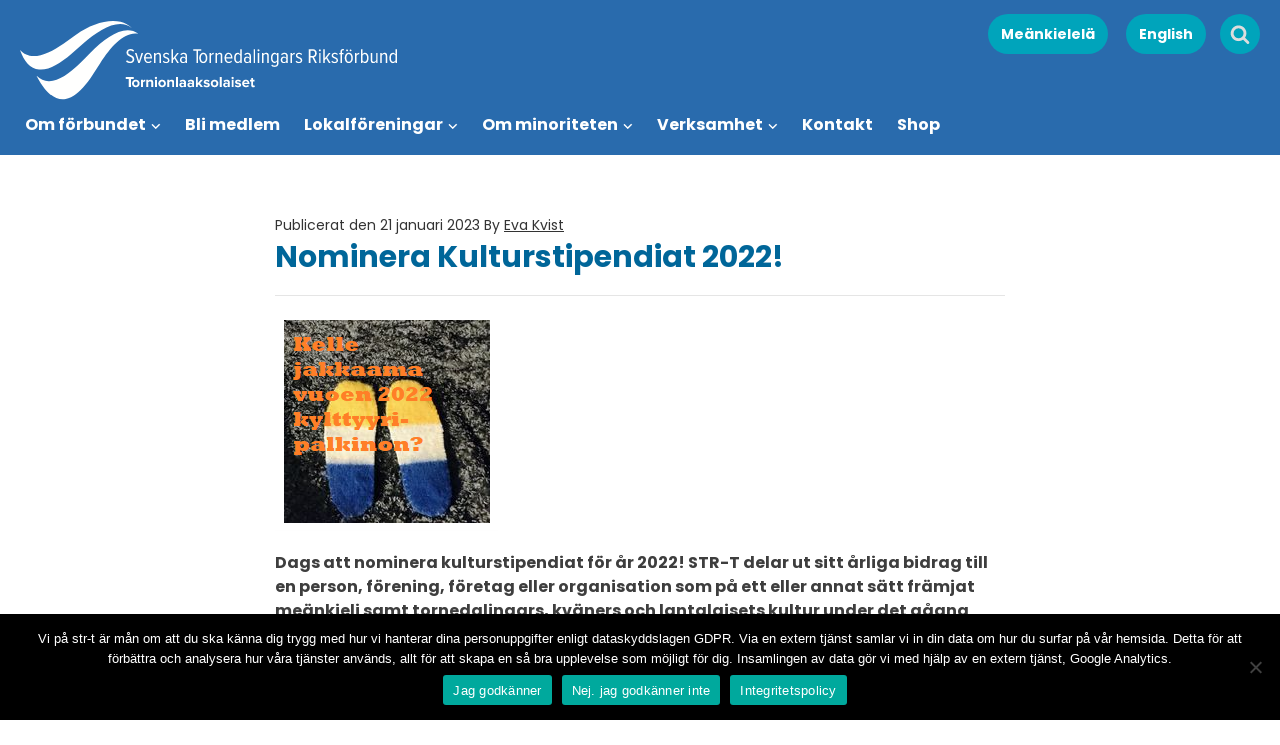

--- FILE ---
content_type: text/html; charset=UTF-8
request_url: https://str-t.com/nominera-kulturstipendiat-2022/
body_size: 14052
content:

<!doctype html>
<html lang="sv-SE">
  <head>
  <meta charset="utf-8">
  <meta http-equiv="x-ua-compatible" content="ie=edge">
  <meta name="viewport" content="width=device-width, initial-scale=1">
  <title>Nominera Kulturstipendiat 2022! &#8211; STR-T</title>
<meta name='robots' content='max-image-preview:large' />
	<style>img:is([sizes="auto" i], [sizes^="auto," i]) { contain-intrinsic-size: 3000px 1500px }</style>
	<link rel="alternate" href="https://str-t.com/nominera-kulturstipendiat-2022/" hreflang="sv" />
<link rel="alternate" href="https://str-t.com/meki/numineeraa-kylttyyripalkinon-voittajaa/" hreflang="fi" />
<link rel='dns-prefetch' href='//static.addtoany.com' />
<script type="text/javascript">
/* <![CDATA[ */
window._wpemojiSettings = {"baseUrl":"https:\/\/s.w.org\/images\/core\/emoji\/16.0.1\/72x72\/","ext":".png","svgUrl":"https:\/\/s.w.org\/images\/core\/emoji\/16.0.1\/svg\/","svgExt":".svg","source":{"concatemoji":"https:\/\/str-t.com\/wp-includes\/js\/wp-emoji-release.min.js?ver=6.8.3"}};
/*! This file is auto-generated */
!function(s,n){var o,i,e;function c(e){try{var t={supportTests:e,timestamp:(new Date).valueOf()};sessionStorage.setItem(o,JSON.stringify(t))}catch(e){}}function p(e,t,n){e.clearRect(0,0,e.canvas.width,e.canvas.height),e.fillText(t,0,0);var t=new Uint32Array(e.getImageData(0,0,e.canvas.width,e.canvas.height).data),a=(e.clearRect(0,0,e.canvas.width,e.canvas.height),e.fillText(n,0,0),new Uint32Array(e.getImageData(0,0,e.canvas.width,e.canvas.height).data));return t.every(function(e,t){return e===a[t]})}function u(e,t){e.clearRect(0,0,e.canvas.width,e.canvas.height),e.fillText(t,0,0);for(var n=e.getImageData(16,16,1,1),a=0;a<n.data.length;a++)if(0!==n.data[a])return!1;return!0}function f(e,t,n,a){switch(t){case"flag":return n(e,"\ud83c\udff3\ufe0f\u200d\u26a7\ufe0f","\ud83c\udff3\ufe0f\u200b\u26a7\ufe0f")?!1:!n(e,"\ud83c\udde8\ud83c\uddf6","\ud83c\udde8\u200b\ud83c\uddf6")&&!n(e,"\ud83c\udff4\udb40\udc67\udb40\udc62\udb40\udc65\udb40\udc6e\udb40\udc67\udb40\udc7f","\ud83c\udff4\u200b\udb40\udc67\u200b\udb40\udc62\u200b\udb40\udc65\u200b\udb40\udc6e\u200b\udb40\udc67\u200b\udb40\udc7f");case"emoji":return!a(e,"\ud83e\udedf")}return!1}function g(e,t,n,a){var r="undefined"!=typeof WorkerGlobalScope&&self instanceof WorkerGlobalScope?new OffscreenCanvas(300,150):s.createElement("canvas"),o=r.getContext("2d",{willReadFrequently:!0}),i=(o.textBaseline="top",o.font="600 32px Arial",{});return e.forEach(function(e){i[e]=t(o,e,n,a)}),i}function t(e){var t=s.createElement("script");t.src=e,t.defer=!0,s.head.appendChild(t)}"undefined"!=typeof Promise&&(o="wpEmojiSettingsSupports",i=["flag","emoji"],n.supports={everything:!0,everythingExceptFlag:!0},e=new Promise(function(e){s.addEventListener("DOMContentLoaded",e,{once:!0})}),new Promise(function(t){var n=function(){try{var e=JSON.parse(sessionStorage.getItem(o));if("object"==typeof e&&"number"==typeof e.timestamp&&(new Date).valueOf()<e.timestamp+604800&&"object"==typeof e.supportTests)return e.supportTests}catch(e){}return null}();if(!n){if("undefined"!=typeof Worker&&"undefined"!=typeof OffscreenCanvas&&"undefined"!=typeof URL&&URL.createObjectURL&&"undefined"!=typeof Blob)try{var e="postMessage("+g.toString()+"("+[JSON.stringify(i),f.toString(),p.toString(),u.toString()].join(",")+"));",a=new Blob([e],{type:"text/javascript"}),r=new Worker(URL.createObjectURL(a),{name:"wpTestEmojiSupports"});return void(r.onmessage=function(e){c(n=e.data),r.terminate(),t(n)})}catch(e){}c(n=g(i,f,p,u))}t(n)}).then(function(e){for(var t in e)n.supports[t]=e[t],n.supports.everything=n.supports.everything&&n.supports[t],"flag"!==t&&(n.supports.everythingExceptFlag=n.supports.everythingExceptFlag&&n.supports[t]);n.supports.everythingExceptFlag=n.supports.everythingExceptFlag&&!n.supports.flag,n.DOMReady=!1,n.readyCallback=function(){n.DOMReady=!0}}).then(function(){return e}).then(function(){var e;n.supports.everything||(n.readyCallback(),(e=n.source||{}).concatemoji?t(e.concatemoji):e.wpemoji&&e.twemoji&&(t(e.twemoji),t(e.wpemoji)))}))}((window,document),window._wpemojiSettings);
/* ]]> */
</script>
<style id='wp-emoji-styles-inline-css' type='text/css'>

	img.wp-smiley, img.emoji {
		display: inline !important;
		border: none !important;
		box-shadow: none !important;
		height: 1em !important;
		width: 1em !important;
		margin: 0 0.07em !important;
		vertical-align: -0.1em !important;
		background: none !important;
		padding: 0 !important;
	}
</style>
<link rel='stylesheet' id='wp-block-library-css' href='https://str-t.com/wp-includes/css/dist/block-library/style.min.css?ver=6.8.3' type='text/css' media='all' />
<style id='classic-theme-styles-inline-css' type='text/css'>
/*! This file is auto-generated */
.wp-block-button__link{color:#fff;background-color:#32373c;border-radius:9999px;box-shadow:none;text-decoration:none;padding:calc(.667em + 2px) calc(1.333em + 2px);font-size:1.125em}.wp-block-file__button{background:#32373c;color:#fff;text-decoration:none}
</style>
<style id='global-styles-inline-css' type='text/css'>
:root{--wp--preset--aspect-ratio--square: 1;--wp--preset--aspect-ratio--4-3: 4/3;--wp--preset--aspect-ratio--3-4: 3/4;--wp--preset--aspect-ratio--3-2: 3/2;--wp--preset--aspect-ratio--2-3: 2/3;--wp--preset--aspect-ratio--16-9: 16/9;--wp--preset--aspect-ratio--9-16: 9/16;--wp--preset--color--black: #000000;--wp--preset--color--cyan-bluish-gray: #abb8c3;--wp--preset--color--white: #ffffff;--wp--preset--color--pale-pink: #f78da7;--wp--preset--color--vivid-red: #cf2e2e;--wp--preset--color--luminous-vivid-orange: #ff6900;--wp--preset--color--luminous-vivid-amber: #fcb900;--wp--preset--color--light-green-cyan: #7bdcb5;--wp--preset--color--vivid-green-cyan: #00d084;--wp--preset--color--pale-cyan-blue: #8ed1fc;--wp--preset--color--vivid-cyan-blue: #0693e3;--wp--preset--color--vivid-purple: #9b51e0;--wp--preset--gradient--vivid-cyan-blue-to-vivid-purple: linear-gradient(135deg,rgba(6,147,227,1) 0%,rgb(155,81,224) 100%);--wp--preset--gradient--light-green-cyan-to-vivid-green-cyan: linear-gradient(135deg,rgb(122,220,180) 0%,rgb(0,208,130) 100%);--wp--preset--gradient--luminous-vivid-amber-to-luminous-vivid-orange: linear-gradient(135deg,rgba(252,185,0,1) 0%,rgba(255,105,0,1) 100%);--wp--preset--gradient--luminous-vivid-orange-to-vivid-red: linear-gradient(135deg,rgba(255,105,0,1) 0%,rgb(207,46,46) 100%);--wp--preset--gradient--very-light-gray-to-cyan-bluish-gray: linear-gradient(135deg,rgb(238,238,238) 0%,rgb(169,184,195) 100%);--wp--preset--gradient--cool-to-warm-spectrum: linear-gradient(135deg,rgb(74,234,220) 0%,rgb(151,120,209) 20%,rgb(207,42,186) 40%,rgb(238,44,130) 60%,rgb(251,105,98) 80%,rgb(254,248,76) 100%);--wp--preset--gradient--blush-light-purple: linear-gradient(135deg,rgb(255,206,236) 0%,rgb(152,150,240) 100%);--wp--preset--gradient--blush-bordeaux: linear-gradient(135deg,rgb(254,205,165) 0%,rgb(254,45,45) 50%,rgb(107,0,62) 100%);--wp--preset--gradient--luminous-dusk: linear-gradient(135deg,rgb(255,203,112) 0%,rgb(199,81,192) 50%,rgb(65,88,208) 100%);--wp--preset--gradient--pale-ocean: linear-gradient(135deg,rgb(255,245,203) 0%,rgb(182,227,212) 50%,rgb(51,167,181) 100%);--wp--preset--gradient--electric-grass: linear-gradient(135deg,rgb(202,248,128) 0%,rgb(113,206,126) 100%);--wp--preset--gradient--midnight: linear-gradient(135deg,rgb(2,3,129) 0%,rgb(40,116,252) 100%);--wp--preset--font-size--small: 13px;--wp--preset--font-size--medium: 20px;--wp--preset--font-size--large: 36px;--wp--preset--font-size--x-large: 42px;--wp--preset--spacing--20: 0.44rem;--wp--preset--spacing--30: 0.67rem;--wp--preset--spacing--40: 1rem;--wp--preset--spacing--50: 1.5rem;--wp--preset--spacing--60: 2.25rem;--wp--preset--spacing--70: 3.38rem;--wp--preset--spacing--80: 5.06rem;--wp--preset--shadow--natural: 6px 6px 9px rgba(0, 0, 0, 0.2);--wp--preset--shadow--deep: 12px 12px 50px rgba(0, 0, 0, 0.4);--wp--preset--shadow--sharp: 6px 6px 0px rgba(0, 0, 0, 0.2);--wp--preset--shadow--outlined: 6px 6px 0px -3px rgba(255, 255, 255, 1), 6px 6px rgba(0, 0, 0, 1);--wp--preset--shadow--crisp: 6px 6px 0px rgba(0, 0, 0, 1);}:where(.is-layout-flex){gap: 0.5em;}:where(.is-layout-grid){gap: 0.5em;}body .is-layout-flex{display: flex;}.is-layout-flex{flex-wrap: wrap;align-items: center;}.is-layout-flex > :is(*, div){margin: 0;}body .is-layout-grid{display: grid;}.is-layout-grid > :is(*, div){margin: 0;}:where(.wp-block-columns.is-layout-flex){gap: 2em;}:where(.wp-block-columns.is-layout-grid){gap: 2em;}:where(.wp-block-post-template.is-layout-flex){gap: 1.25em;}:where(.wp-block-post-template.is-layout-grid){gap: 1.25em;}.has-black-color{color: var(--wp--preset--color--black) !important;}.has-cyan-bluish-gray-color{color: var(--wp--preset--color--cyan-bluish-gray) !important;}.has-white-color{color: var(--wp--preset--color--white) !important;}.has-pale-pink-color{color: var(--wp--preset--color--pale-pink) !important;}.has-vivid-red-color{color: var(--wp--preset--color--vivid-red) !important;}.has-luminous-vivid-orange-color{color: var(--wp--preset--color--luminous-vivid-orange) !important;}.has-luminous-vivid-amber-color{color: var(--wp--preset--color--luminous-vivid-amber) !important;}.has-light-green-cyan-color{color: var(--wp--preset--color--light-green-cyan) !important;}.has-vivid-green-cyan-color{color: var(--wp--preset--color--vivid-green-cyan) !important;}.has-pale-cyan-blue-color{color: var(--wp--preset--color--pale-cyan-blue) !important;}.has-vivid-cyan-blue-color{color: var(--wp--preset--color--vivid-cyan-blue) !important;}.has-vivid-purple-color{color: var(--wp--preset--color--vivid-purple) !important;}.has-black-background-color{background-color: var(--wp--preset--color--black) !important;}.has-cyan-bluish-gray-background-color{background-color: var(--wp--preset--color--cyan-bluish-gray) !important;}.has-white-background-color{background-color: var(--wp--preset--color--white) !important;}.has-pale-pink-background-color{background-color: var(--wp--preset--color--pale-pink) !important;}.has-vivid-red-background-color{background-color: var(--wp--preset--color--vivid-red) !important;}.has-luminous-vivid-orange-background-color{background-color: var(--wp--preset--color--luminous-vivid-orange) !important;}.has-luminous-vivid-amber-background-color{background-color: var(--wp--preset--color--luminous-vivid-amber) !important;}.has-light-green-cyan-background-color{background-color: var(--wp--preset--color--light-green-cyan) !important;}.has-vivid-green-cyan-background-color{background-color: var(--wp--preset--color--vivid-green-cyan) !important;}.has-pale-cyan-blue-background-color{background-color: var(--wp--preset--color--pale-cyan-blue) !important;}.has-vivid-cyan-blue-background-color{background-color: var(--wp--preset--color--vivid-cyan-blue) !important;}.has-vivid-purple-background-color{background-color: var(--wp--preset--color--vivid-purple) !important;}.has-black-border-color{border-color: var(--wp--preset--color--black) !important;}.has-cyan-bluish-gray-border-color{border-color: var(--wp--preset--color--cyan-bluish-gray) !important;}.has-white-border-color{border-color: var(--wp--preset--color--white) !important;}.has-pale-pink-border-color{border-color: var(--wp--preset--color--pale-pink) !important;}.has-vivid-red-border-color{border-color: var(--wp--preset--color--vivid-red) !important;}.has-luminous-vivid-orange-border-color{border-color: var(--wp--preset--color--luminous-vivid-orange) !important;}.has-luminous-vivid-amber-border-color{border-color: var(--wp--preset--color--luminous-vivid-amber) !important;}.has-light-green-cyan-border-color{border-color: var(--wp--preset--color--light-green-cyan) !important;}.has-vivid-green-cyan-border-color{border-color: var(--wp--preset--color--vivid-green-cyan) !important;}.has-pale-cyan-blue-border-color{border-color: var(--wp--preset--color--pale-cyan-blue) !important;}.has-vivid-cyan-blue-border-color{border-color: var(--wp--preset--color--vivid-cyan-blue) !important;}.has-vivid-purple-border-color{border-color: var(--wp--preset--color--vivid-purple) !important;}.has-vivid-cyan-blue-to-vivid-purple-gradient-background{background: var(--wp--preset--gradient--vivid-cyan-blue-to-vivid-purple) !important;}.has-light-green-cyan-to-vivid-green-cyan-gradient-background{background: var(--wp--preset--gradient--light-green-cyan-to-vivid-green-cyan) !important;}.has-luminous-vivid-amber-to-luminous-vivid-orange-gradient-background{background: var(--wp--preset--gradient--luminous-vivid-amber-to-luminous-vivid-orange) !important;}.has-luminous-vivid-orange-to-vivid-red-gradient-background{background: var(--wp--preset--gradient--luminous-vivid-orange-to-vivid-red) !important;}.has-very-light-gray-to-cyan-bluish-gray-gradient-background{background: var(--wp--preset--gradient--very-light-gray-to-cyan-bluish-gray) !important;}.has-cool-to-warm-spectrum-gradient-background{background: var(--wp--preset--gradient--cool-to-warm-spectrum) !important;}.has-blush-light-purple-gradient-background{background: var(--wp--preset--gradient--blush-light-purple) !important;}.has-blush-bordeaux-gradient-background{background: var(--wp--preset--gradient--blush-bordeaux) !important;}.has-luminous-dusk-gradient-background{background: var(--wp--preset--gradient--luminous-dusk) !important;}.has-pale-ocean-gradient-background{background: var(--wp--preset--gradient--pale-ocean) !important;}.has-electric-grass-gradient-background{background: var(--wp--preset--gradient--electric-grass) !important;}.has-midnight-gradient-background{background: var(--wp--preset--gradient--midnight) !important;}.has-small-font-size{font-size: var(--wp--preset--font-size--small) !important;}.has-medium-font-size{font-size: var(--wp--preset--font-size--medium) !important;}.has-large-font-size{font-size: var(--wp--preset--font-size--large) !important;}.has-x-large-font-size{font-size: var(--wp--preset--font-size--x-large) !important;}
:where(.wp-block-post-template.is-layout-flex){gap: 1.25em;}:where(.wp-block-post-template.is-layout-grid){gap: 1.25em;}
:where(.wp-block-columns.is-layout-flex){gap: 2em;}:where(.wp-block-columns.is-layout-grid){gap: 2em;}
:root :where(.wp-block-pullquote){font-size: 1.5em;line-height: 1.6;}
</style>
<link rel='stylesheet' id='cookie-notice-front-css' href='https://str-t.com/wp-content/plugins/cookie-notice/css/front.min.css?ver=2.5.7' type='text/css' media='all' />
<link rel='stylesheet' id='woocommerce-layout-css' href='https://str-t.com/wp-content/plugins/woocommerce/assets/css/woocommerce-layout.css?ver=10.3.7' type='text/css' media='all' />
<link rel='stylesheet' id='woocommerce-smallscreen-css' href='https://str-t.com/wp-content/plugins/woocommerce/assets/css/woocommerce-smallscreen.css?ver=10.3.7' type='text/css' media='only screen and (max-width: 768px)' />
<link rel='stylesheet' id='woocommerce-general-css' href='https://str-t.com/wp-content/plugins/woocommerce/assets/css/woocommerce.css?ver=10.3.7' type='text/css' media='all' />
<style id='woocommerce-inline-inline-css' type='text/css'>
.woocommerce form .form-row .required { visibility: visible; }
</style>
<link rel='stylesheet' id='brands-styles-css' href='https://str-t.com/wp-content/plugins/woocommerce/assets/css/brands.css?ver=10.3.7' type='text/css' media='all' />
<link rel='stylesheet' id='addtoany-css' href='https://str-t.com/wp-content/plugins/add-to-any/addtoany.min.css?ver=1.16' type='text/css' media='all' />
<link rel='stylesheet' id='sage/css-css' href='https://str-t.com/wp-content/themes/str-t/assets/styles/main.css?v=1.0.7' type='text/css' media='all' />
<script type="text/javascript" id="addtoany-core-js-before">
/* <![CDATA[ */
window.a2a_config=window.a2a_config||{};a2a_config.callbacks=[];a2a_config.overlays=[];a2a_config.templates={};a2a_localize = {
	Share: "Dela",
	Save: "Spara",
	Subscribe: "Prenumerera",
	Email: "E-post",
	Bookmark: "Bokmärk",
	ShowAll: "Visa alla",
	ShowLess: "Visa färre",
	FindServices: "Hitta tjänst(er)",
	FindAnyServiceToAddTo: "Hitta direkt en tjänst att lägga till",
	PoweredBy: "Drivs av",
	ShareViaEmail: "Dela via e-post",
	SubscribeViaEmail: "Prenumerera via e-post",
	BookmarkInYourBrowser: "Lägg till som bokmärke i din webbläsare",
	BookmarkInstructions: "Tryck Ctrl+D eller \u2318+D för att lägga till denna sida som bokmärke",
	AddToYourFavorites: "Lägg till i dina favoriter",
	SendFromWebOrProgram: "Skicka från valfri e-postadress eller e-postprogram",
	EmailProgram: "E-postprogram",
	More: "Mer&#8230;",
	ThanksForSharing: "Tack för att du delar!",
	ThanksForFollowing: "Tack för att du följer!"
};
/* ]]> */
</script>
<script type="text/javascript" defer src="https://static.addtoany.com/menu/page.js" id="addtoany-core-js"></script>
<script type="text/javascript" src="https://str-t.com/wp-includes/js/jquery/jquery.min.js?ver=3.7.1" id="jquery-core-js"></script>
<script type="text/javascript" src="https://str-t.com/wp-includes/js/jquery/jquery-migrate.min.js?ver=3.4.1" id="jquery-migrate-js"></script>
<script type="text/javascript" defer src="https://str-t.com/wp-content/plugins/add-to-any/addtoany.min.js?ver=1.1" id="addtoany-jquery-js"></script>
<script type="text/javascript" id="cookie-notice-front-js-before">
/* <![CDATA[ */
var cnArgs = {"ajaxUrl":"https:\/\/str-t.com\/wp-admin\/admin-ajax.php","nonce":"c915066633","hideEffect":"fade","position":"bottom","onScroll":false,"onScrollOffset":100,"onClick":false,"cookieName":"cookie_notice_accepted","cookieTime":15811200,"cookieTimeRejected":2592000,"globalCookie":false,"redirection":true,"cache":false,"revokeCookies":false,"revokeCookiesOpt":"automatic"};
/* ]]> */
</script>
<script type="text/javascript" src="https://str-t.com/wp-content/plugins/cookie-notice/js/front.min.js?ver=2.5.7" id="cookie-notice-front-js"></script>
<script type="text/javascript" src="https://str-t.com/wp-content/plugins/woocommerce/assets/js/jquery-blockui/jquery.blockUI.min.js?ver=2.7.0-wc.10.3.7" id="wc-jquery-blockui-js" defer="defer" data-wp-strategy="defer"></script>
<script type="text/javascript" id="wc-add-to-cart-js-extra">
/* <![CDATA[ */
var wc_add_to_cart_params = {"ajax_url":"\/wp-admin\/admin-ajax.php","wc_ajax_url":"\/?wc-ajax=%%endpoint%%","i18n_view_cart":"Visa varukorg","cart_url":"https:\/\/str-t.com\/varukorg\/","is_cart":"","cart_redirect_after_add":"no"};
/* ]]> */
</script>
<script type="text/javascript" src="https://str-t.com/wp-content/plugins/woocommerce/assets/js/frontend/add-to-cart.min.js?ver=10.3.7" id="wc-add-to-cart-js" defer="defer" data-wp-strategy="defer"></script>
<script type="text/javascript" src="https://str-t.com/wp-content/plugins/woocommerce/assets/js/js-cookie/js.cookie.min.js?ver=2.1.4-wc.10.3.7" id="wc-js-cookie-js" defer="defer" data-wp-strategy="defer"></script>
<script type="text/javascript" id="woocommerce-js-extra">
/* <![CDATA[ */
var woocommerce_params = {"ajax_url":"\/wp-admin\/admin-ajax.php","wc_ajax_url":"\/?wc-ajax=%%endpoint%%","i18n_password_show":"Visa l\u00f6senord","i18n_password_hide":"D\u00f6lj l\u00f6senord"};
/* ]]> */
</script>
<script type="text/javascript" src="https://str-t.com/wp-content/plugins/woocommerce/assets/js/frontend/woocommerce.min.js?ver=10.3.7" id="woocommerce-js" defer="defer" data-wp-strategy="defer"></script>
<link rel="https://api.w.org/" href="https://str-t.com/wp-json/" /><link rel="alternate" title="JSON" type="application/json" href="https://str-t.com/wp-json/wp/v2/posts/9458" /><link rel="EditURI" type="application/rsd+xml" title="RSD" href="https://str-t.com/xmlrpc.php?rsd" />
<meta name="generator" content="WordPress 6.8.3" />
<meta name="generator" content="WooCommerce 10.3.7" />
<link rel="canonical" href="https://str-t.com/nominera-kulturstipendiat-2022/" />
<link rel='shortlink' href='https://str-t.com/?p=9458' />
<link rel="alternate" title="oEmbed (JSON)" type="application/json+oembed" href="https://str-t.com/wp-json/oembed/1.0/embed?url=https%3A%2F%2Fstr-t.com%2Fnominera-kulturstipendiat-2022%2F" />
<link rel="alternate" title="oEmbed (XML)" type="text/xml+oembed" href="https://str-t.com/wp-json/oembed/1.0/embed?url=https%3A%2F%2Fstr-t.com%2Fnominera-kulturstipendiat-2022%2F&#038;format=xml" />
	<noscript><style>.woocommerce-product-gallery{ opacity: 1 !important; }</style></noscript>
	<link rel="icon" href="https://str-t.com/wp-content/uploads/2019/01/cropped-favikon-32x32.png" sizes="32x32" />
<link rel="icon" href="https://str-t.com/wp-content/uploads/2019/01/cropped-favikon-192x192.png" sizes="192x192" />
<link rel="apple-touch-icon" href="https://str-t.com/wp-content/uploads/2019/01/cropped-favikon-180x180.png" />
<meta name="msapplication-TileImage" content="https://str-t.com/wp-content/uploads/2019/01/cropped-favikon-270x270.png" />
</head>  <body class="wp-singular post-template-default single single-post postid-9458 single-format-standard wp-theme-str-t theme-str-t cookies-not-set woocommerce-no-js metaslider-plugin nominera-kulturstipendiat-2022 sidebar-primary">
	    <!--[if IE]>
      <div class="alert alert-warning">
        You are using an <strong>outdated</strong> browser. Please <a href="http://browsehappy.com/">upgrade your browser</a> to improve your experience.      </div>
    <![endif]-->
    <header class="banner" id="top-menu">
	<div class="container-fluid">
	
	    <a class="brand" href="https://str-t.com/"><img class="menuLogo" style="left: 20px; top: 10px;" src="https://str-t.com/wp-content/themes/str-t/assets/images/logo_orginal.svg" alt="STR-T logo"/></a>
	    
	    <nav class="nav-primary menu menu-2">
	      <div class="menu-primary-navigation-svenska-container"><ul id="menu-primary-navigation-svenska" class="nav"><li id="menu-item-458" class="menu-item menu-item-type-post_type menu-item-object-page menu-item-has-children menu-item-458"><a href="https://str-t.com/om-forbundet/">Om förbundet</a>
<ul class="sub-menu">
	<li id="menu-item-461" class="menu-item menu-item-type-post_type menu-item-object-page menu-item-461"><a href="https://str-t.com/om-forbundet/prioriterade-fragor-och-sprakpolicy/">Verksamhetsplan och stadgar</a></li>
	<li id="menu-item-459" class="menu-item menu-item-type-post_type menu-item-object-page menu-item-459"><a href="https://str-t.com/om-forbundet/riksforbundets-styrelse/">Riksförbundets styrelse</a></li>
	<li id="menu-item-6976" class="menu-item menu-item-type-post_type menu-item-object-page menu-item-6976"><a href="https://str-t.com/framtid/">Framtid</a></li>
	<li id="menu-item-6963" class="menu-item menu-item-type-post_type menu-item-object-page menu-item-6963"><a href="https://str-t.com/om-forbundet/grafisk-manual/">Grafisk manual</a></li>
	<li id="menu-item-3989" class="menu-item menu-item-type-post_type menu-item-object-page menu-item-3989"><a href="https://str-t.com/kylla-se-kannattee/">Kyllä se kannattee</a></li>
</ul>
</li>
<li id="menu-item-465" class="menu-item menu-item-type-post_type menu-item-object-page menu-item-465"><a href="https://str-t.com/om-forbundet/bli-medlem/">Bli medlem</a></li>
<li id="menu-item-468" class="menu-item menu-item-type-post_type menu-item-object-page menu-item-has-children menu-item-468"><a href="https://str-t.com/lokalavdelningar/">Lokalföreningar</a>
<ul class="sub-menu">
	<li id="menu-item-469" class="menu-item menu-item-type-post_type menu-item-object-page menu-item-469"><a href="https://str-t.com/lokalavdelningar/met-nuoret/">Met Nuoret</a></li>
	<li id="menu-item-472" class="menu-item menu-item-type-post_type menu-item-object-page menu-item-472"><a href="https://str-t.com/lokalavdelningar/kalix/">Meän Kulttuurikehto Vår kulturvagga Kalix</a></li>
	<li id="menu-item-6734" class="menu-item menu-item-type-post_type menu-item-object-page menu-item-6734"><a href="https://str-t.com/lokalavdelningar/svenska-kvaner-lantalaiset/">Svenska Kväner-Lantalaiset Kiruna</a></li>
	<li id="menu-item-470" class="menu-item menu-item-type-post_type menu-item-object-page menu-item-470"><a href="https://str-t.com/lokalavdelningar/gallivare/">Tornedalingar i Gällivare</a></li>
	<li id="menu-item-473" class="menu-item menu-item-type-post_type menu-item-object-page menu-item-473"><a href="https://str-t.com/lokalavdelningar/pajala/">Tornedalingar i Pajala kommun</a></li>
	<li id="menu-item-474" class="menu-item menu-item-type-post_type menu-item-object-page menu-item-474"><a href="https://str-t.com/lokalavdelningar/stockholm/">Tornedalingar i Stockholm</a></li>
	<li id="menu-item-475" class="menu-item menu-item-type-post_type menu-item-object-page menu-item-475"><a href="https://str-t.com/lokalavdelningar/umea/">Tornedalingar i Umeå</a></li>
	<li id="menu-item-477" class="menu-item menu-item-type-post_type menu-item-object-page menu-item-477"><a href="https://str-t.com/lokalavdelningar/overtornea/">Tornedalingar i Övertorneå kommun</a></li>
</ul>
</li>
<li id="menu-item-478" class="menu-item menu-item-type-post_type menu-item-object-page menu-item-has-children menu-item-478"><a href="https://str-t.com/andra-minoriteter/">Om minoriteten</a>
<ul class="sub-menu">
	<li id="menu-item-464" class="menu-item menu-item-type-post_type menu-item-object-page menu-item-464"><a href="https://str-t.com/om-forbundet/historik/">Historik</a></li>
	<li id="menu-item-6983" class="menu-item menu-item-type-post_type menu-item-object-page menu-item-6983"><a href="https://str-t.com/din-ratt-lagar-och-rattigheter/">Din rätt (lagar och rättigheter)</a></li>
	<li id="menu-item-6977" class="menu-item menu-item-type-post_type menu-item-object-page menu-item-6977"><a href="https://str-t.com/tornedaling-kvan-och-lantalainen/">Tornedaling, kvän och lantalainen</a></li>
	<li id="menu-item-6759" class="menu-item menu-item-type-post_type menu-item-object-page menu-item-6759"><a href="https://str-t.com/om-forbundet/flaggor-och-flaggdagar/">Flaggor och flaggdagar</a></li>
	<li id="menu-item-6978" class="menu-item menu-item-type-post_type menu-item-object-page menu-item-6978"><a href="https://str-t.com/pepp-och-stod/">Pepp och stöd</a></li>
	<li id="menu-item-6979" class="menu-item menu-item-type-post_type menu-item-object-page menu-item-6979"><a href="https://str-t.com/lankbanken/">Länkbanken</a></li>
</ul>
</li>
<li id="menu-item-479" class="menu-item menu-item-type-post_type menu-item-object-page menu-item-has-children menu-item-479"><a href="https://str-t.com/verksamhet/">Verksamhet</a>
<ul class="sub-menu">
	<li id="menu-item-462" class="menu-item menu-item-type-post_type menu-item-object-page menu-item-462"><a href="https://str-t.com/verksamhet/aktuella-projekt/">Aktuella projekt</a></li>
	<li id="menu-item-463" class="menu-item menu-item-type-post_type menu-item-object-page menu-item-463"><a href="https://str-t.com/?page_id=57">Genomförda projekt</a></li>
	<li id="menu-item-480" class="menu-item menu-item-type-post_type menu-item-object-page menu-item-480"><a href="https://str-t.com/verksamhet/remissyttranden/">Remissyttranden</a></li>
	<li id="menu-item-481" class="menu-item menu-item-type-post_type menu-item-object-page menu-item-481"><a href="https://str-t.com/verksamhet/skriftliga-kommentarer/">Skriftliga kommentarer</a></li>
	<li id="menu-item-6986" class="menu-item menu-item-type-post_type menu-item-object-page menu-item-6986"><a href="https://str-t.com/metavisi-2/">METavisi</a></li>
</ul>
</li>
<li id="menu-item-482" class="menu-item menu-item-type-post_type menu-item-object-page menu-item-482"><a href="https://str-t.com/kontakt/">Kontakt</a></li>
<li id="menu-item-483" class="menu-item menu-item-type-post_type menu-item-object-page menu-item-483"><a href="https://str-t.com/shop/">Shop</a></li>
</ul></div>	    </nav>
	    

	    <div class="mobileMenu">
			<a href="https://str-t.com">	
				<img class="menuLogoNeg" src="https://str-t.com/wp-content/themes/str-t/assets/images/logo_orginal.svg" alt="STR-T logo"/>
			</a>
			<div class="innerContainer">
				<div class="language-custom-menu"><ul id="menu-sprakmeny-svenska" class="menu"><li id="menu-item-5326-meki" class="lang-item lang-item-9 lang-item-meki lang-item-first menu-item menu-item-type-custom menu-item-object-custom menu-item-5326-meki"><a href="https://str-t.com/meki/numineeraa-kylttyyripalkinon-voittajaa/" hreflang="fi" lang="fi">Meänkielelä</a></li>
<li id="menu-item-5325" class="menu-item menu-item-type-post_type menu-item-object-page menu-item-5325"><a href="https://str-t.com/the-national-association-of-swedish-tornedalians-tornionlaaksolaiset/">English</a></li>
</ul></div>				
				<div class="menu-primary-navigation-svenska-container"><ul id="menu-primary-navigation-svenska-1" class="menu"><li class="menu-item menu-item-type-post_type menu-item-object-page menu-item-has-children menu-item-458"><a href="https://str-t.com/om-forbundet/">Om förbundet</a>
<ul class="sub-menu">
	<li class="menu-item menu-item-type-post_type menu-item-object-page menu-item-461"><a href="https://str-t.com/om-forbundet/prioriterade-fragor-och-sprakpolicy/">Verksamhetsplan och stadgar</a></li>
	<li class="menu-item menu-item-type-post_type menu-item-object-page menu-item-459"><a href="https://str-t.com/om-forbundet/riksforbundets-styrelse/">Riksförbundets styrelse</a></li>
	<li class="menu-item menu-item-type-post_type menu-item-object-page menu-item-6976"><a href="https://str-t.com/framtid/">Framtid</a></li>
	<li class="menu-item menu-item-type-post_type menu-item-object-page menu-item-6963"><a href="https://str-t.com/om-forbundet/grafisk-manual/">Grafisk manual</a></li>
	<li class="menu-item menu-item-type-post_type menu-item-object-page menu-item-3989"><a href="https://str-t.com/kylla-se-kannattee/">Kyllä se kannattee</a></li>
</ul>
</li>
<li class="menu-item menu-item-type-post_type menu-item-object-page menu-item-465"><a href="https://str-t.com/om-forbundet/bli-medlem/">Bli medlem</a></li>
<li class="menu-item menu-item-type-post_type menu-item-object-page menu-item-has-children menu-item-468"><a href="https://str-t.com/lokalavdelningar/">Lokalföreningar</a>
<ul class="sub-menu">
	<li class="menu-item menu-item-type-post_type menu-item-object-page menu-item-469"><a href="https://str-t.com/lokalavdelningar/met-nuoret/">Met Nuoret</a></li>
	<li class="menu-item menu-item-type-post_type menu-item-object-page menu-item-472"><a href="https://str-t.com/lokalavdelningar/kalix/">Meän Kulttuurikehto Vår kulturvagga Kalix</a></li>
	<li class="menu-item menu-item-type-post_type menu-item-object-page menu-item-6734"><a href="https://str-t.com/lokalavdelningar/svenska-kvaner-lantalaiset/">Svenska Kväner-Lantalaiset Kiruna</a></li>
	<li class="menu-item menu-item-type-post_type menu-item-object-page menu-item-470"><a href="https://str-t.com/lokalavdelningar/gallivare/">Tornedalingar i Gällivare</a></li>
	<li class="menu-item menu-item-type-post_type menu-item-object-page menu-item-473"><a href="https://str-t.com/lokalavdelningar/pajala/">Tornedalingar i Pajala kommun</a></li>
	<li class="menu-item menu-item-type-post_type menu-item-object-page menu-item-474"><a href="https://str-t.com/lokalavdelningar/stockholm/">Tornedalingar i Stockholm</a></li>
	<li class="menu-item menu-item-type-post_type menu-item-object-page menu-item-475"><a href="https://str-t.com/lokalavdelningar/umea/">Tornedalingar i Umeå</a></li>
	<li class="menu-item menu-item-type-post_type menu-item-object-page menu-item-477"><a href="https://str-t.com/lokalavdelningar/overtornea/">Tornedalingar i Övertorneå kommun</a></li>
</ul>
</li>
<li class="menu-item menu-item-type-post_type menu-item-object-page menu-item-has-children menu-item-478"><a href="https://str-t.com/andra-minoriteter/">Om minoriteten</a>
<ul class="sub-menu">
	<li class="menu-item menu-item-type-post_type menu-item-object-page menu-item-464"><a href="https://str-t.com/om-forbundet/historik/">Historik</a></li>
	<li class="menu-item menu-item-type-post_type menu-item-object-page menu-item-6983"><a href="https://str-t.com/din-ratt-lagar-och-rattigheter/">Din rätt (lagar och rättigheter)</a></li>
	<li class="menu-item menu-item-type-post_type menu-item-object-page menu-item-6977"><a href="https://str-t.com/tornedaling-kvan-och-lantalainen/">Tornedaling, kvän och lantalainen</a></li>
	<li class="menu-item menu-item-type-post_type menu-item-object-page menu-item-6759"><a href="https://str-t.com/om-forbundet/flaggor-och-flaggdagar/">Flaggor och flaggdagar</a></li>
	<li class="menu-item menu-item-type-post_type menu-item-object-page menu-item-6978"><a href="https://str-t.com/pepp-och-stod/">Pepp och stöd</a></li>
	<li class="menu-item menu-item-type-post_type menu-item-object-page menu-item-6979"><a href="https://str-t.com/lankbanken/">Länkbanken</a></li>
</ul>
</li>
<li class="menu-item menu-item-type-post_type menu-item-object-page menu-item-has-children menu-item-479"><a href="https://str-t.com/verksamhet/">Verksamhet</a>
<ul class="sub-menu">
	<li class="menu-item menu-item-type-post_type menu-item-object-page menu-item-462"><a href="https://str-t.com/verksamhet/aktuella-projekt/">Aktuella projekt</a></li>
	<li class="menu-item menu-item-type-post_type menu-item-object-page menu-item-463"><a href="https://str-t.com/?page_id=57">Genomförda projekt</a></li>
	<li class="menu-item menu-item-type-post_type menu-item-object-page menu-item-480"><a href="https://str-t.com/verksamhet/remissyttranden/">Remissyttranden</a></li>
	<li class="menu-item menu-item-type-post_type menu-item-object-page menu-item-481"><a href="https://str-t.com/verksamhet/skriftliga-kommentarer/">Skriftliga kommentarer</a></li>
	<li class="menu-item menu-item-type-post_type menu-item-object-page menu-item-6986"><a href="https://str-t.com/metavisi-2/">METavisi</a></li>
</ul>
</li>
<li class="menu-item menu-item-type-post_type menu-item-object-page menu-item-482"><a href="https://str-t.com/kontakt/">Kontakt</a></li>
<li class="menu-item menu-item-type-post_type menu-item-object-page menu-item-483"><a href="https://str-t.com/shop/">Shop</a></li>
</ul></div>			</div>
			
			<div class="social-media-box">
				<a href="https://www.facebook.com/Tornionlaaksolaiset/" target="_blank">
					<img class="section-icon" src="https://str-t.com/wp-content/themes/str-t/assets/images/facebook_white.svg" alt="Facebook"/>
				</a>
			</div>
		</div>
		
		
		<div class="language-custom-menu"><ul id="menu-sprakmeny-svenska-1" class="menu"><li class="lang-item lang-item-9 lang-item-meki lang-item-first menu-item menu-item-type-custom menu-item-object-custom menu-item-5326-meki"><a href="https://str-t.com/meki/numineeraa-kylttyyripalkinon-voittajaa/" hreflang="fi" lang="fi">Meänkielelä</a></li>
<li class="menu-item menu-item-type-post_type menu-item-object-page menu-item-5325"><a href="https://str-t.com/the-national-association-of-swedish-tornedalians-tornionlaaksolaiset/">English</a></li>
</ul></div>		  
				<!-- Hamburger -->
			    <button class="hamburger hamburger--spring" type="button">
				  <span class="hamburger-box">
				    <span class="hamburger-inner"></span>
				  </span>
				</button>
				
				<!-- SEARCH -->
				<div class="search-button">
					<svg fill="#ddd" viewBox="0 0 1792 1792" xmlns="http://www.w3.org/2000/svg"><path d="M1216 832q0-185-131.5-316.5t-316.5-131.5-316.5 131.5-131.5 316.5 131.5 316.5 316.5 131.5 316.5-131.5 131.5-316.5zm512 832q0 52-38 90t-90 38q-54 0-90-38l-343-342q-179 124-399 124-143 0-273.5-55.5t-225-150-150-225-55.5-273.5 55.5-273.5 150-225 225-150 273.5-55.5 273.5 55.5 225 150 150 225 55.5 273.5q0 220-124 399l343 343q37 37 37 90z"/></svg>
				</div>
		
				<div class="search-bar">
					<form action="https://str-t.com" method="get">
					<input class='input-field-search' placeholder='Sök' type='text' name="s">
					</form>
					<div class="search-bar-button-close"><svg xmlns="http://www.w3.org/2000/svg" id="root" version="1.1" viewBox="0 0 16 14"><path fill="none" stroke="currentColor" stroke-linecap="square" d="M 4.5 4.5 L 11.5 11.5 M 4.5 11.5 L 11.5 4.5"/></svg></div>
				</div>
			
		
	</div>
</header>    <div class="wrap" role="document">
      <div class="content">
        <main class="main">
            <article class="post-9458 post type-post status-publish format-standard has-post-thumbnail hentry category-aktuellt">
	  
	<div class="container artikel-wrapper">
		<div class="row">
			<div class="col-lg-8 mx-auto">
				
			    <header>
					<div class="meta-publicerat">
	<time class="updated" datetime="2023-01-21T15:57:22+00:00">Publicerat den 21 januari 2023</time>
	<span class="byline author vcard">By <a href="https://str-t.com/author/eva-kvist/" rel="author" class="fn">Eva Kvist</a></span>
</div>
					<h1 class="entry-title">Nominera Kulturstipendiat 2022!</h1>
					<hr>
			    </header>


			    <div class="entry-content">
				    <!-- Toppbild -->						
					<div id="single-news-img" class="featured-image"><img width="223" height="219" src="https://str-t.com/wp-content/uploads/2023/01/kulturstiepndium.png" class="attachment-9458 size-9458 wp-post-image" alt="" decoding="async" /><p class="featured-image-caption">kulttuuri, kylttyyri, stipendium</p></div>		
					<p><strong>Dags att nominera kulturstipendiat för år 2022! STR-T delar ut sitt årliga bidrag till en</strong><strong> person, förening, företag eller organisation som på ett eller annat sätt främjat meänkieli samt tornedalingars, kväners och lantalaisets kultur under det gågna året.</strong></p>
<p>Priset delas ut i två kategorier, vuxen och ungdom. Ungdomsförbundet Met Nuoret delar ut ungdomspriset. Respektive stipendium är på 10 000 kr! Välkommen med din nominering till vuxenstipendiumet senast<strong> 28 februari 2023.</strong></p>
<p>Gör så här:<br />
Skicka in namn och motivering till varför personen bör uppmärksammas med priset, genom att klicka på följande länk: <a href="/cdn-cgi/l/email-protection#7d14131b123d0e090f5009531e1210">STR-T kansli</a>(högerklicka för att kopiera e-postadress)</p>
<p>&nbsp;</p>
			    </div>

				
				<div class="social-wrap text-right">
					<span>Dela på facebook:</span><div class="addtoany_shortcode"><div class="a2a_kit a2a_kit_size_50 addtoany_list" data-a2a-url="https://str-t.com/nominera-kulturstipendiat-2022/" data-a2a-title="Nominera Kulturstipendiat 2022!"><a class="a2a_button_facebook" href="https://www.addtoany.com/add_to/facebook?linkurl=https%3A%2F%2Fstr-t.com%2Fnominera-kulturstipendiat-2022%2F&amp;linkname=Nominera%20Kulturstipendiat%202022%21" title="Facebook" rel="nofollow noopener" target="_blank"><img src="//www.str-t.com/wp-content/themes/str-t/assets/images/icons/facebook.svg" width="50" height="50" alt="Facebook"></a></div></div>				</div>
			</div>
		</div>
	</div>

	
	<!-- Mer nyheter -->
 	<div class="container-fluid more-news">
		<div class="container">
			<div class="row">
				<div class="col-12 text-center"><h2>Fler nyheter</h2></div>
					
					<div class="card-deck standard-card-wrap">
																							<a class="card col-md-4" href="https://str-t.com/osynliggjorda-i-sitt-eget-hemomrade/">
										<div class="card-body">
											<span class="small">19 januari 2023</span>
											<h3 class="card-title">Osynliggjorda i vårt eget hemområde när europeiska makthavare kom på besök</h3>
											<div class="card-text">
											    											    											</div>
										</div>
										
																					<div class="card-custom-img" style="background-image: url(https://str-t.com/wp-content/uploads/2021/02/meamflaku-stor-768x1024.jpg);">
											</div>
														
									</a>

																							<a class="card col-md-4" href="https://str-t.com/tidiga-tecken-pa-jarnframstallning-i-tornedalen/">
										<div class="card-body">
											<span class="small">17 januari 2023</span>
											<h3 class="card-title">Tidiga tecken på järnframställning i Tornedalen</h3>
											<div class="card-text">
											    											    											</div>
										</div>
										
																					<div class="card-custom-img" style="background-image: url(https://str-t.com/wp-content/uploads/2023/01/bild-pa-arkeologisk-utgravning-utanfor-vivungi-768x512.jpg);">
											</div>
														
									</a>

																							<a class="card col-md-4" href="https://str-t.com/okat-intresse-for-tornedalingars-historia/">
										<div class="card-body">
											<span class="small">10 december 2022</span>
											<h3 class="card-title">Ökat intresse för tornedalingars historia</h3>
											<div class="card-text">
											    											    											</div>
										</div>
										
																					<div class="card-custom-img" style="background-image: url(https://str-t.com/wp-content/uploads/2023/01/norrbottens-lans-arbetsstugor-768x576.jpg);">
											</div>
														
									</a>

											</div>
						
				</div>
			</div>
	 	</div>
	</div>

	<!-- /.Mer nyheter -->
	    
    <footer>
          </footer>
      
  </article>
        </main><!-- /.main -->
        <!--
          <aside class="sidebar">
            <section class="widget woocommerce_widget_cart-3 woocommerce widget_shopping_cart"><h3>Varukorg</h3><div class="hide_cart_widget_if_empty"><div class="widget_shopping_cart_content"></div></div></section><section class="widget search-2 widget_search"><form role="search" method="get" class="search-form" action="https://str-t.com/">
				<label>
					<span class="screen-reader-text">Sök efter:</span>
					<input type="search" class="search-field" placeholder="Sök …" value="" name="s" />
				</label>
				<input type="submit" class="search-submit" value="Sök" />
			</form></section><section class="widget media_image-3 widget_media_image"><a href="http://minoritet.se"><img width="208" height="300" src="https://str-t.com/wp-content/uploads/2019/01/minoritet_250x360-208x300.gif" class="image wp-image-5284  attachment-medium size-medium" alt="" style="max-width: 100%; height: auto;" decoding="async" loading="lazy" /></a></section><section class="widget tag_cloud-2 widget_tag_cloud"><h3>Etiketter</h3><div class="tagcloud"><a href="https://str-t.com/tag/alice-bah-kuhnke/" class="tag-cloud-link tag-link-92 tag-link-position-1" style="font-size: 8pt;" aria-label="Alice Bah Kuhnke (3 objekt)">Alice Bah Kuhnke</a>
<a href="https://str-t.com/tag/barnbok/" class="tag-cloud-link tag-link-163 tag-link-position-2" style="font-size: 8pt;" aria-label="barnbok (3 objekt)">barnbok</a>
<a href="https://str-t.com/tag/bastubaletten/" class="tag-cloud-link tag-link-731 tag-link-position-3" style="font-size: 8pt;" aria-label="Bastubaletten (3 objekt)">Bastubaletten</a>
<a href="https://str-t.com/tag/daniel-sarkijarvi/" class="tag-cloud-link tag-link-171 tag-link-position-4" style="font-size: 9.3461538461538pt;" aria-label="Daniel Särkijärvi (4 objekt)">Daniel Särkijärvi</a>
<a href="https://str-t.com/tag/europaradet/" class="tag-cloud-link tag-link-1905 tag-link-position-5" style="font-size: 8pt;" aria-label="Europarådet (3 objekt)">Europarådet</a>
<a href="https://str-t.com/tag/forfattare/" class="tag-cloud-link tag-link-381 tag-link-position-6" style="font-size: 10.423076923077pt;" aria-label="författare (5 objekt)">författare</a>
<a href="https://str-t.com/tag/forskola/" class="tag-cloud-link tag-link-774 tag-link-position-7" style="font-size: 9.3461538461538pt;" aria-label="förskola (4 objekt)">förskola</a>
<a href="https://str-t.com/tag/forvaltningsomrade/" class="tag-cloud-link tag-link-96 tag-link-position-8" style="font-size: 9.3461538461538pt;" aria-label="förvaltningsområde (4 objekt)">förvaltningsområde</a>
<a href="https://str-t.com/tag/identitet/" class="tag-cloud-link tag-link-1172 tag-link-position-9" style="font-size: 9.3461538461538pt;" aria-label="identitet (4 objekt)">identitet</a>
<a href="https://str-t.com/tag/instagram/" class="tag-cloud-link tag-link-1745 tag-link-position-10" style="font-size: 8pt;" aria-label="Instagram (3 objekt)">Instagram</a>
<a href="https://str-t.com/tag/jan-johansson/" class="tag-cloud-link tag-link-679 tag-link-position-11" style="font-size: 9.3461538461538pt;" aria-label="Jan Johansson (4 objekt)">Jan Johansson</a>
<a href="https://str-t.com/tag/katarina-kieri/" class="tag-cloud-link tag-link-601 tag-link-position-12" style="font-size: 8pt;" aria-label="Katarina Kieri (3 objekt)">Katarina Kieri</a>
<a href="https://str-t.com/tag/kerstin-salomonsson/" class="tag-cloud-link tag-link-359 tag-link-position-13" style="font-size: 8pt;" aria-label="kerstin salomonsson (3 objekt)">kerstin salomonsson</a>
<a href="https://str-t.com/tag/kerstin-tuomas-larsson/" class="tag-cloud-link tag-link-379 tag-link-position-14" style="font-size: 8pt;" aria-label="Kerstin Tuomas Larsson (3 objekt)">Kerstin Tuomas Larsson</a>
<a href="https://str-t.com/tag/kieruna/" class="tag-cloud-link tag-link-1183 tag-link-position-15" style="font-size: 8pt;" aria-label="Kieruna (3 objekt)">Kieruna</a>
<a href="https://str-t.com/tag/kiruna/" class="tag-cloud-link tag-link-1692 tag-link-position-16" style="font-size: 11.365384615385pt;" aria-label="Kiruna (6 objekt)">Kiruna</a>
<a href="https://str-t.com/tag/korpilombolo-sv/" class="tag-cloud-link tag-link-1800 tag-link-position-17" style="font-size: 8pt;" aria-label="Korpilombolo (3 objekt)">Korpilombolo</a>
<a href="https://str-t.com/tag/kronika/" class="tag-cloud-link tag-link-74 tag-link-position-18" style="font-size: 8pt;" aria-label="krönika (3 objekt)">krönika</a>
<a href="https://str-t.com/tag/kvaner/" class="tag-cloud-link tag-link-590 tag-link-position-19" style="font-size: 8pt;" aria-label="kväner (3 objekt)">kväner</a>
<a href="https://str-t.com/tag/lennart-rohdin-sv/" class="tag-cloud-link tag-link-420 tag-link-position-20" style="font-size: 9.3461538461538pt;" aria-label="Lennart Rohdin (4 objekt)">Lennart Rohdin</a>
<a href="https://str-t.com/tag/lulea/" class="tag-cloud-link tag-link-100 tag-link-position-21" style="font-size: 13.384615384615pt;" aria-label="Luleå (9 objekt)">Luleå</a>
<a href="https://str-t.com/tag/meanflaku/" class="tag-cloud-link tag-link-846 tag-link-position-22" style="font-size: 10.423076923077pt;" aria-label="Meänflaku (5 objekt)">Meänflaku</a>
<a href="https://str-t.com/tag/meankieli/" class="tag-cloud-link tag-link-98 tag-link-position-23" style="font-size: 22pt;" aria-label="meänkieli (43 objekt)">meänkieli</a>
<a href="https://str-t.com/tag/modersmalsundervisning/" class="tag-cloud-link tag-link-232 tag-link-position-24" style="font-size: 8pt;" aria-label="modersmålsundervisning (3 objekt)">modersmålsundervisning</a>
<a href="https://str-t.com/tag/mona-mortlund/" class="tag-cloud-link tag-link-2036 tag-link-position-25" style="font-size: 8pt;" aria-label="Mona Mörtlund (3 objekt)">Mona Mörtlund</a>
<a href="https://str-t.com/tag/pajala/" class="tag-cloud-link tag-link-962 tag-link-position-26" style="font-size: 9.3461538461538pt;" aria-label="Pajala (4 objekt)">Pajala</a>
<a href="https://str-t.com/tag/pressinbjudan/" class="tag-cloud-link tag-link-1121 tag-link-position-27" style="font-size: 11.365384615385pt;" aria-label="pressinbjudan (6 objekt)">pressinbjudan</a>
<a href="https://str-t.com/tag/pressmeddelande/" class="tag-cloud-link tag-link-261 tag-link-position-28" style="font-size: 15.807692307692pt;" aria-label="pressmeddelande (14 objekt)">pressmeddelande</a>
<a href="https://str-t.com/tag/riksdagsledamot/" class="tag-cloud-link tag-link-1474 tag-link-position-29" style="font-size: 12.038461538462pt;" aria-label="riksdagsledamot (7 objekt)">riksdagsledamot</a>
<a href="https://str-t.com/tag/rotter/" class="tag-cloud-link tag-link-412 tag-link-position-30" style="font-size: 9.3461538461538pt;" aria-label="rötter (4 objekt)">rötter</a>
<a href="https://str-t.com/tag/sari-oja-sv/" class="tag-cloud-link tag-link-887 tag-link-position-31" style="font-size: 8pt;" aria-label="Sari Oja (3 objekt)">Sari Oja</a>
<a href="https://str-t.com/tag/styrelsen/" class="tag-cloud-link tag-link-1021 tag-link-position-32" style="font-size: 13.384615384615pt;" aria-label="styrelsen (9 objekt)">styrelsen</a>
<a href="https://str-t.com/tag/svt/" class="tag-cloud-link tag-link-733 tag-link-position-33" style="font-size: 11.365384615385pt;" aria-label="SVT (6 objekt)">SVT</a>
<a href="https://str-t.com/tag/the-magnettes/" class="tag-cloud-link tag-link-179 tag-link-position-34" style="font-size: 8pt;" aria-label="The Magnettes (3 objekt)">The Magnettes</a>
<a href="https://str-t.com/tag/tornedalen/" class="tag-cloud-link tag-link-372 tag-link-position-35" style="font-size: 15.807692307692pt;" aria-label="Tornedalen (14 objekt)">Tornedalen</a>
<a href="https://str-t.com/tag/tornedaling/" class="tag-cloud-link tag-link-414 tag-link-position-36" style="font-size: 12.038461538462pt;" aria-label="tornedaling (7 objekt)">tornedaling</a>
<a href="https://str-t.com/tag/tornedalingar/" class="tag-cloud-link tag-link-1616 tag-link-position-37" style="font-size: 9.3461538461538pt;" aria-label="tornedalingar (4 objekt)">tornedalingar</a>
<a href="https://str-t.com/tag/tornedalingarnas-dag/" class="tag-cloud-link tag-link-860 tag-link-position-38" style="font-size: 12.711538461538pt;" aria-label="tornedalingarnas dag (8 objekt)">tornedalingarnas dag</a>
<a href="https://str-t.com/tag/tornedalsteatern/" class="tag-cloud-link tag-link-501 tag-link-position-39" style="font-size: 8pt;" aria-label="Tornedalsteatern (3 objekt)">Tornedalsteatern</a>
<a href="https://str-t.com/tag/tornionlaakso/" class="tag-cloud-link tag-link-2632 tag-link-position-40" style="font-size: 10.423076923077pt;" aria-label="Tornionlaakso (5 objekt)">Tornionlaakso</a>
<a href="https://str-t.com/tag/umea/" class="tag-cloud-link tag-link-497 tag-link-position-41" style="font-size: 9.3461538461538pt;" aria-label="Umeå (4 objekt)">Umeå</a>
<a href="https://str-t.com/tag/umea-universitet/" class="tag-cloud-link tag-link-440 tag-link-position-42" style="font-size: 11.365384615385pt;" aria-label="Umeå universitet (6 objekt)">Umeå universitet</a>
<a href="https://str-t.com/tag/overtornea/" class="tag-cloud-link tag-link-335 tag-link-position-43" style="font-size: 14.461538461538pt;" aria-label="Övertorneå (11 objekt)">Övertorneå</a>
<a href="https://str-t.com/tag/arskongress/" class="tag-cloud-link tag-link-921 tag-link-position-44" style="font-size: 10.423076923077pt;" aria-label="årskongress (5 objekt)">årskongress</a>
<a href="https://str-t.com/tag/oversattare/" class="tag-cloud-link tag-link-1290 tag-link-position-45" style="font-size: 11.365384615385pt;" aria-label="översättare (6 objekt)">översättare</a></div>
</section>
		<section class="widget recent-posts-2 widget_recent_entries">
		<h3>Senaste inläggen</h3>
		<ul>
											<li>
					<a href="https://str-t.com/skarp-kritik-mot-osynliggorandet-i-kulturkanon/">Skarp kritik mot osynliggörandet i kulturkanon</a>
									</li>
											<li>
					<a href="https://str-t.com/dags-att-lamna-in-motioner/">Dags att lämna in motioner</a>
									</li>
											<li>
					<a href="https://str-t.com/god-jul-gott-nytt-ar-hyvvaa-joulua-ja-onnelista-uutta-vuotta/">God Jul &#038; Gott Nytt År! Hyvvää Joulua ja Onnelista Uutta Vuotta!</a>
									</li>
											<li>
					<a href="https://str-t.com/mean-toelisuus-var-verklighet-seminarium-i-riksdagen/">Seminarium i riksdagen: Meän toelisuus – Vår verklighet</a>
									</li>
											<li>
					<a href="https://str-t.com/kyrkan-framforde-ursakt-till-tidigare-arbetsstugeelever/">Kyrkan framförde ursäkt till tidigare arbetsstugeelever</a>
									</li>
					</ul>

		</section><section class="widget archives-2 widget_archive"><h3>Arkiv</h3>
			<ul>
					<li><a href='https://str-t.com/2026/01/'>januari 2026</a></li>
	<li><a href='https://str-t.com/2025/12/'>december 2025</a></li>
	<li><a href='https://str-t.com/2025/11/'>november 2025</a></li>
	<li><a href='https://str-t.com/2025/10/'>oktober 2025</a></li>
	<li><a href='https://str-t.com/2025/08/'>augusti 2025</a></li>
	<li><a href='https://str-t.com/2025/07/'>juli 2025</a></li>
	<li><a href='https://str-t.com/2025/06/'>juni 2025</a></li>
	<li><a href='https://str-t.com/2025/05/'>maj 2025</a></li>
	<li><a href='https://str-t.com/2025/04/'>april 2025</a></li>
	<li><a href='https://str-t.com/2025/03/'>mars 2025</a></li>
	<li><a href='https://str-t.com/2024/11/'>november 2024</a></li>
	<li><a href='https://str-t.com/2024/08/'>augusti 2024</a></li>
	<li><a href='https://str-t.com/2024/05/'>maj 2024</a></li>
	<li><a href='https://str-t.com/2024/03/'>mars 2024</a></li>
	<li><a href='https://str-t.com/2024/01/'>januari 2024</a></li>
	<li><a href='https://str-t.com/2023/12/'>december 2023</a></li>
	<li><a href='https://str-t.com/2023/11/'>november 2023</a></li>
	<li><a href='https://str-t.com/2023/10/'>oktober 2023</a></li>
	<li><a href='https://str-t.com/2023/09/'>september 2023</a></li>
	<li><a href='https://str-t.com/2023/06/'>juni 2023</a></li>
	<li><a href='https://str-t.com/2023/05/'>maj 2023</a></li>
	<li><a href='https://str-t.com/2023/04/'>april 2023</a></li>
	<li><a href='https://str-t.com/2023/03/'>mars 2023</a></li>
	<li><a href='https://str-t.com/2023/02/'>februari 2023</a></li>
	<li><a href='https://str-t.com/2023/01/'>januari 2023</a></li>
	<li><a href='https://str-t.com/2022/12/'>december 2022</a></li>
	<li><a href='https://str-t.com/2022/11/'>november 2022</a></li>
	<li><a href='https://str-t.com/2022/10/'>oktober 2022</a></li>
	<li><a href='https://str-t.com/2022/09/'>september 2022</a></li>
	<li><a href='https://str-t.com/2022/08/'>augusti 2022</a></li>
	<li><a href='https://str-t.com/2022/07/'>juli 2022</a></li>
	<li><a href='https://str-t.com/2022/06/'>juni 2022</a></li>
	<li><a href='https://str-t.com/2022/05/'>maj 2022</a></li>
	<li><a href='https://str-t.com/2022/04/'>april 2022</a></li>
	<li><a href='https://str-t.com/2022/03/'>mars 2022</a></li>
	<li><a href='https://str-t.com/2022/02/'>februari 2022</a></li>
	<li><a href='https://str-t.com/2022/01/'>januari 2022</a></li>
	<li><a href='https://str-t.com/2021/11/'>november 2021</a></li>
	<li><a href='https://str-t.com/2021/10/'>oktober 2021</a></li>
	<li><a href='https://str-t.com/2021/09/'>september 2021</a></li>
	<li><a href='https://str-t.com/2021/08/'>augusti 2021</a></li>
	<li><a href='https://str-t.com/2021/07/'>juli 2021</a></li>
	<li><a href='https://str-t.com/2021/06/'>juni 2021</a></li>
	<li><a href='https://str-t.com/2021/05/'>maj 2021</a></li>
	<li><a href='https://str-t.com/2021/04/'>april 2021</a></li>
	<li><a href='https://str-t.com/2021/03/'>mars 2021</a></li>
	<li><a href='https://str-t.com/2021/02/'>februari 2021</a></li>
	<li><a href='https://str-t.com/2021/01/'>januari 2021</a></li>
	<li><a href='https://str-t.com/2020/12/'>december 2020</a></li>
	<li><a href='https://str-t.com/2020/11/'>november 2020</a></li>
	<li><a href='https://str-t.com/2020/10/'>oktober 2020</a></li>
	<li><a href='https://str-t.com/2020/09/'>september 2020</a></li>
	<li><a href='https://str-t.com/2020/07/'>juli 2020</a></li>
	<li><a href='https://str-t.com/2020/06/'>juni 2020</a></li>
	<li><a href='https://str-t.com/2020/05/'>maj 2020</a></li>
	<li><a href='https://str-t.com/2020/04/'>april 2020</a></li>
	<li><a href='https://str-t.com/2020/03/'>mars 2020</a></li>
	<li><a href='https://str-t.com/2020/02/'>februari 2020</a></li>
	<li><a href='https://str-t.com/2020/01/'>januari 2020</a></li>
	<li><a href='https://str-t.com/2019/12/'>december 2019</a></li>
	<li><a href='https://str-t.com/2019/11/'>november 2019</a></li>
	<li><a href='https://str-t.com/2019/10/'>oktober 2019</a></li>
	<li><a href='https://str-t.com/2019/09/'>september 2019</a></li>
	<li><a href='https://str-t.com/2019/08/'>augusti 2019</a></li>
	<li><a href='https://str-t.com/2019/07/'>juli 2019</a></li>
	<li><a href='https://str-t.com/2019/06/'>juni 2019</a></li>
	<li><a href='https://str-t.com/2019/05/'>maj 2019</a></li>
	<li><a href='https://str-t.com/2019/04/'>april 2019</a></li>
	<li><a href='https://str-t.com/2019/03/'>mars 2019</a></li>
	<li><a href='https://str-t.com/2019/02/'>februari 2019</a></li>
	<li><a href='https://str-t.com/2019/01/'>januari 2019</a></li>
	<li><a href='https://str-t.com/2018/12/'>december 2018</a></li>
	<li><a href='https://str-t.com/2018/11/'>november 2018</a></li>
	<li><a href='https://str-t.com/2018/10/'>oktober 2018</a></li>
	<li><a href='https://str-t.com/2018/09/'>september 2018</a></li>
	<li><a href='https://str-t.com/2018/08/'>augusti 2018</a></li>
	<li><a href='https://str-t.com/2018/06/'>juni 2018</a></li>
	<li><a href='https://str-t.com/2018/05/'>maj 2018</a></li>
	<li><a href='https://str-t.com/2018/04/'>april 2018</a></li>
	<li><a href='https://str-t.com/2018/03/'>mars 2018</a></li>
	<li><a href='https://str-t.com/2018/01/'>januari 2018</a></li>
	<li><a href='https://str-t.com/2017/12/'>december 2017</a></li>
	<li><a href='https://str-t.com/2017/11/'>november 2017</a></li>
	<li><a href='https://str-t.com/2017/10/'>oktober 2017</a></li>
	<li><a href='https://str-t.com/2017/09/'>september 2017</a></li>
	<li><a href='https://str-t.com/2017/08/'>augusti 2017</a></li>
	<li><a href='https://str-t.com/2017/07/'>juli 2017</a></li>
	<li><a href='https://str-t.com/2017/06/'>juni 2017</a></li>
	<li><a href='https://str-t.com/2017/05/'>maj 2017</a></li>
	<li><a href='https://str-t.com/2017/04/'>april 2017</a></li>
	<li><a href='https://str-t.com/2017/03/'>mars 2017</a></li>
	<li><a href='https://str-t.com/2017/02/'>februari 2017</a></li>
	<li><a href='https://str-t.com/2017/01/'>januari 2017</a></li>
	<li><a href='https://str-t.com/2016/12/'>december 2016</a></li>
	<li><a href='https://str-t.com/2016/11/'>november 2016</a></li>
	<li><a href='https://str-t.com/2016/10/'>oktober 2016</a></li>
	<li><a href='https://str-t.com/2016/09/'>september 2016</a></li>
	<li><a href='https://str-t.com/2016/08/'>augusti 2016</a></li>
	<li><a href='https://str-t.com/2016/07/'>juli 2016</a></li>
	<li><a href='https://str-t.com/2016/06/'>juni 2016</a></li>
	<li><a href='https://str-t.com/2016/05/'>maj 2016</a></li>
	<li><a href='https://str-t.com/2016/04/'>april 2016</a></li>
	<li><a href='https://str-t.com/2016/03/'>mars 2016</a></li>
	<li><a href='https://str-t.com/2016/02/'>februari 2016</a></li>
	<li><a href='https://str-t.com/2016/01/'>januari 2016</a></li>
	<li><a href='https://str-t.com/2015/12/'>december 2015</a></li>
	<li><a href='https://str-t.com/2015/11/'>november 2015</a></li>
	<li><a href='https://str-t.com/2015/10/'>oktober 2015</a></li>
	<li><a href='https://str-t.com/2015/09/'>september 2015</a></li>
	<li><a href='https://str-t.com/2015/08/'>augusti 2015</a></li>
	<li><a href='https://str-t.com/2015/07/'>juli 2015</a></li>
	<li><a href='https://str-t.com/2015/06/'>juni 2015</a></li>
	<li><a href='https://str-t.com/2015/04/'>april 2015</a></li>
			</ul>

			</section><section class="widget nav_menu-2 widget_nav_menu"><div class="menu-undersidor-metavisi-container"><ul id="menu-undersidor-metavisi" class="menu"><li id="menu-item-875" class="menu-item menu-item-type-post_type menu-item-object-page menu-item-875"><a href="https://str-t.com/metavisi/tidigare-utgavor/">METavisi &#8211; tidigare utgåvor</a></li>
</ul></div></section><section class="widget categories-2 widget_categories"><h3>Kategorier</h3>
			<ul>
					<li class="cat-item cat-item-17"><a href="https://str-t.com/category/aktuellt/">Aktuellt</a>
</li>
	<li class="cat-item cat-item-1"><a href="https://str-t.com/category/okategoriserade/">METavisi</a>
</li>
			</ul>

			</section>          </aside>
--><!-- /.sidebar -->
              </div><!-- /.content -->
    </div><!-- /.wrap -->
    <div class="footer-line"></div>
<footer class="content-info">
	<div class="container">
		<div class="row">
			<div class="col-md-6 footer-left">
				<section class="widget text-2 widget_text">			<div class="textwidget"><p><strong>Svenska Tornedalingars Riksförbund – Tornionlaaksolaiset</strong><br />
Tornedalsvägen 13, 984 31 Pajala.<br />
Telefon: +46 73 081 32 16<br />
E-post: <a href="/cdn-cgi/l/email-protection#8ae3e4ece5caf9fef8a7fea4e9e5e7"><span class="__cf_email__" data-cfemail="7a13141c153a090e08570e54191517">[email&#160;protected]</span></a></p>
</div>
		</section><section class="widget nav_menu-3 widget_nav_menu"><div class="menu-sidfot-svenska-container"><ul id="menu-sidfot-svenska" class="menu"><li id="menu-item-6943" class="menu-item menu-item-type-post_type menu-item-object-page menu-item-privacy-policy menu-item-6943"><a rel="privacy-policy" href="https://str-t.com/integritetspolicy/">Integritetspolicy</a></li>
</ul></div></section>			</div>
			
			<div class="col-md-6 footer-right">
								<a href="https://www.facebook.com/Tornionlaaksolaiset/" target="_blank">
					<img class="section-icon" src="https://str-t.com/wp-content/themes/str-t/assets/images/facebook_white.svg" alt="Facebook"/>
				</a>
				
				<a href="https://www.instagram.com/str_t_tornedalingar/" target="_blank">
					<img class="section-icon" src="https://str-t.com/wp-content/themes/str-t/assets/images/instagram_icon.svg" alt="Instagram"/>
				</a>
				
				
				
			</div>
		</div>
	</div>
</footer>
<script data-cfasync="false" src="/cdn-cgi/scripts/5c5dd728/cloudflare-static/email-decode.min.js"></script><script type="speculationrules">
{"prefetch":[{"source":"document","where":{"and":[{"href_matches":"\/*"},{"not":{"href_matches":["\/wp-*.php","\/wp-admin\/*","\/wp-content\/uploads\/*","\/wp-content\/*","\/wp-content\/plugins\/*","\/wp-content\/themes\/str-t\/*","\/*\\?(.+)"]}},{"not":{"selector_matches":"a[rel~=\"nofollow\"]"}},{"not":{"selector_matches":".no-prefetch, .no-prefetch a"}}]},"eagerness":"conservative"}]}
</script>
	<script type='text/javascript'>
		(function () {
			var c = document.body.className;
			c = c.replace(/woocommerce-no-js/, 'woocommerce-js');
			document.body.className = c;
		})();
	</script>
	<link rel='stylesheet' id='wc-blocks-style-css' href='https://str-t.com/wp-content/plugins/woocommerce/assets/client/blocks/wc-blocks.css?ver=wc-10.3.7' type='text/css' media='all' />
<script type="text/javascript" src="https://str-t.com/wp-content/themes/str-t/assets/scripts/theme-min.js?ver=1.0.2" id="theme-js-js"></script>
<script type="text/javascript" src="https://str-t.com/wp-content/themes/str-t/assets/scripts/bootstrap.min.js?ver=4.1.3" id="bootstrap-js-js"></script>
<script type="text/javascript" src="https://str-t.com/wp-content/plugins/woocommerce/assets/js/sourcebuster/sourcebuster.min.js?ver=10.3.7" id="sourcebuster-js-js"></script>
<script type="text/javascript" id="wc-order-attribution-js-extra">
/* <![CDATA[ */
var wc_order_attribution = {"params":{"lifetime":1.0e-5,"session":30,"base64":false,"ajaxurl":"https:\/\/str-t.com\/wp-admin\/admin-ajax.php","prefix":"wc_order_attribution_","allowTracking":true},"fields":{"source_type":"current.typ","referrer":"current_add.rf","utm_campaign":"current.cmp","utm_source":"current.src","utm_medium":"current.mdm","utm_content":"current.cnt","utm_id":"current.id","utm_term":"current.trm","utm_source_platform":"current.plt","utm_creative_format":"current.fmt","utm_marketing_tactic":"current.tct","session_entry":"current_add.ep","session_start_time":"current_add.fd","session_pages":"session.pgs","session_count":"udata.vst","user_agent":"udata.uag"}};
/* ]]> */
</script>
<script type="text/javascript" src="https://str-t.com/wp-content/plugins/woocommerce/assets/js/frontend/order-attribution.min.js?ver=10.3.7" id="wc-order-attribution-js"></script>
<script type="text/javascript" src="https://str-t.com/wp-content/themes/str-t/assets/scripts/main.js" id="sage/js-js"></script>
<script type="text/javascript" id="wc-cart-fragments-js-extra">
/* <![CDATA[ */
var wc_cart_fragments_params = {"ajax_url":"\/wp-admin\/admin-ajax.php","wc_ajax_url":"\/?wc-ajax=%%endpoint%%","cart_hash_key":"wc_cart_hash_ca1ac5ab2778d93f436d3d78a0bccff1","fragment_name":"wc_fragments_ca1ac5ab2778d93f436d3d78a0bccff1","request_timeout":"5000"};
/* ]]> */
</script>
<script type="text/javascript" src="https://str-t.com/wp-content/plugins/woocommerce/assets/js/frontend/cart-fragments.min.js?ver=10.3.7" id="wc-cart-fragments-js" defer="defer" data-wp-strategy="defer"></script>

		<!-- Cookie Notice plugin v2.5.7 by Hu-manity.co https://hu-manity.co/ -->
		<div id="cookie-notice" role="dialog" class="cookie-notice-hidden cookie-revoke-hidden cn-position-bottom" aria-label="Cookie Notice" style="background-color: rgba(0,0,0,1);"><div class="cookie-notice-container" style="color: #fff"><span id="cn-notice-text" class="cn-text-container">Vi på str-t är mån om att du ska känna dig trygg med hur vi hanterar dina personuppgifter enligt
dataskyddslagen GDPR. Via en extern tjänst samlar vi in din data om hur du surfar på vår hemsida. Detta för att
förbättra och analysera hur våra tjänster används, allt för att skapa en så bra upplevelse som möjligt för dig.
Insamlingen av data gör vi med hjälp av en extern tjänst, Google Analytics.</span><span id="cn-notice-buttons" class="cn-buttons-container"><button id="cn-accept-cookie" data-cookie-set="accept" class="cn-set-cookie cn-button" aria-label="Jag godkänner" style="background-color: #00a99d">Jag godkänner</button><button id="cn-refuse-cookie" data-cookie-set="refuse" class="cn-set-cookie cn-button" aria-label="Nej. jag godkänner inte" style="background-color: #00a99d">Nej. jag godkänner inte</button><button data-link-url="https://str-t.com/integritetspolicy/" data-link-target="_blank" id="cn-more-info" class="cn-more-info cn-button" aria-label="Integritetspolicy" style="background-color: #00a99d">Integritetspolicy</button></span><span id="cn-close-notice" data-cookie-set="accept" class="cn-close-icon" title="Nej. jag godkänner inte"></span></div>
			
		</div>
		<!-- / Cookie Notice plugin -->  <script defer src="https://static.cloudflareinsights.com/beacon.min.js/vcd15cbe7772f49c399c6a5babf22c1241717689176015" integrity="sha512-ZpsOmlRQV6y907TI0dKBHq9Md29nnaEIPlkf84rnaERnq6zvWvPUqr2ft8M1aS28oN72PdrCzSjY4U6VaAw1EQ==" data-cf-beacon='{"version":"2024.11.0","token":"f3245bcd32b54f01b9e23547313a1b45","r":1,"server_timing":{"name":{"cfCacheStatus":true,"cfEdge":true,"cfExtPri":true,"cfL4":true,"cfOrigin":true,"cfSpeedBrain":true},"location_startswith":null}}' crossorigin="anonymous"></script>
</body>
</html>


--- FILE ---
content_type: text/css
request_url: https://str-t.com/wp-content/themes/str-t/assets/styles/main.css?v=1.0.7
body_size: 29727
content:
@charset "UTF-8";
/*!
 * Bootstrap v4.1.3 (https://getbootstrap.com/)
 * Copyright 2011-2018 The Bootstrap Authors
 * Copyright 2011-2018 Twitter, Inc.
 * Licensed under MIT (https://github.com/twbs/bootstrap/blob/master/LICENSE)
 */
@import url("https://fonts.googleapis.com/css?family=Lora:700|Poppins:400,400i,700");
:root {
  --blue: #007bff;
  --indigo: #6610f2;
  --purple: #6f42c1;
  --pink: #e83e8c;
  --red: #dc3545;
  --orange: #fd7e14;
  --yellow: #ffc107;
  --green: #28a745;
  --teal: #20c997;
  --cyan: #17a2b8;
  --white: #fff;
  --gray: #6c757d;
  --gray-dark: #343a40;
  --primary: #007bff;
  --secondary: #6c757d;
  --success: #28a745;
  --info: #17a2b8;
  --warning: #ffc107;
  --danger: #dc3545;
  --light: #f8f9fa;
  --dark: #343a40;
  --breakpoint-xs: 0;
  --breakpoint-sm: 576px;
  --breakpoint-md: 768px;
  --breakpoint-lg: 992px;
  --breakpoint-xl: 1200px;
  --font-family-sans-serif: -apple-system, BlinkMacSystemFont, "Segoe UI", Roboto, "Helvetica Neue", Arial, sans-serif, "Apple Color Emoji", "Segoe UI Emoji", "Segoe UI Symbol", "Noto Color Emoji";
  --font-family-monospace: SFMono-Regular, Menlo, Monaco, Consolas, "Liberation Mono", "Courier New", monospace; }

*,
*::before,
*::after {
  box-sizing: border-box; }

html {
  font-family: sans-serif;
  line-height: 1.15;
  -webkit-text-size-adjust: 100%;
  -ms-text-size-adjust: 100%;
  -ms-overflow-style: scrollbar;
  -webkit-tap-highlight-color: rgba(0, 0, 0, 0); }

@-ms-viewport {
  width: device-width; }

article, aside, figcaption, figure, footer, header, hgroup, main, nav, section {
  display: block; }

body {
  margin: 0;
  font-family: -apple-system, BlinkMacSystemFont, "Segoe UI", Roboto, "Helvetica Neue", Arial, sans-serif, "Apple Color Emoji", "Segoe UI Emoji", "Segoe UI Symbol", "Noto Color Emoji";
  font-size: 1rem;
  font-weight: 400;
  line-height: 1.5;
  color: #212529;
  text-align: left;
  background-color: #fff; }

[tabindex="-1"]:focus {
  outline: 0 !important; }

hr {
  box-sizing: content-box;
  height: 0;
  overflow: visible; }

h1, h2, h3, h4, h5, h6 {
  margin-top: 0;
  margin-bottom: 0.5rem; }

p {
  margin-top: 0;
  margin-bottom: 1rem; }

abbr[title],
abbr[data-original-title] {
  text-decoration: underline;
  -webkit-text-decoration: underline dotted;
          text-decoration: underline dotted;
  cursor: help;
  border-bottom: 0; }

address {
  margin-bottom: 1rem;
  font-style: normal;
  line-height: inherit; }

ol,
ul,
dl {
  margin-top: 0;
  margin-bottom: 1rem; }

ol ol,
ul ul,
ol ul,
ul ol {
  margin-bottom: 0; }

dt {
  font-weight: 700; }

dd {
  margin-bottom: .5rem;
  margin-left: 0; }

blockquote {
  margin: 0 0 1rem; }

dfn {
  font-style: italic; }

b,
strong {
  font-weight: bolder; }

small {
  font-size: 80%; }

sub,
sup {
  position: relative;
  font-size: 75%;
  line-height: 0;
  vertical-align: baseline; }

sub {
  bottom: -.25em; }

sup {
  top: -.5em; }

a {
  color: #007bff;
  text-decoration: none;
  background-color: transparent;
  -webkit-text-decoration-skip: objects; }
  a:hover {
    color: #0056b3;
    text-decoration: underline; }

a:not([href]):not([tabindex]) {
  color: inherit;
  text-decoration: none; }
  a:not([href]):not([tabindex]):hover, a:not([href]):not([tabindex]):focus {
    color: inherit;
    text-decoration: none; }
  a:not([href]):not([tabindex]):focus {
    outline: 0; }

pre,
code,
kbd,
samp {
  font-family: SFMono-Regular, Menlo, Monaco, Consolas, "Liberation Mono", "Courier New", monospace;
  font-size: 1em; }

pre {
  margin-top: 0;
  margin-bottom: 1rem;
  overflow: auto;
  -ms-overflow-style: scrollbar; }

figure {
  margin: 0 0 1rem; }

img {
  vertical-align: middle;
  border-style: none; }

svg {
  overflow: hidden;
  vertical-align: middle; }

table {
  border-collapse: collapse; }

caption {
  padding-top: 0.75rem;
  padding-bottom: 0.75rem;
  color: #6c757d;
  text-align: left;
  caption-side: bottom; }

th {
  text-align: inherit; }

label {
  display: inline-block;
  margin-bottom: 0.5rem; }

button {
  border-radius: 0; }

button:focus {
  outline: 1px dotted;
  outline: 5px auto -webkit-focus-ring-color; }

input,
button,
select,
optgroup,
textarea {
  margin: 0;
  font-family: inherit;
  font-size: inherit;
  line-height: inherit; }

button,
input {
  overflow: visible; }

button,
select {
  text-transform: none; }

button,
html [type="button"],
[type="reset"],
[type="submit"] {
  -webkit-appearance: button; }

button::-moz-focus-inner,
[type="button"]::-moz-focus-inner,
[type="reset"]::-moz-focus-inner,
[type="submit"]::-moz-focus-inner {
  padding: 0;
  border-style: none; }

input[type="radio"],
input[type="checkbox"] {
  box-sizing: border-box;
  padding: 0; }

input[type="date"],
input[type="time"],
input[type="datetime-local"],
input[type="month"] {
  -webkit-appearance: listbox; }

textarea {
  overflow: auto;
  resize: vertical; }

fieldset {
  min-width: 0;
  padding: 0;
  margin: 0;
  border: 0; }

legend {
  display: block;
  width: 100%;
  max-width: 100%;
  padding: 0;
  margin-bottom: .5rem;
  font-size: 1.5rem;
  line-height: inherit;
  color: inherit;
  white-space: normal; }

progress {
  vertical-align: baseline; }

[type="number"]::-webkit-inner-spin-button,
[type="number"]::-webkit-outer-spin-button {
  height: auto; }

[type="search"] {
  outline-offset: -2px;
  -webkit-appearance: none; }

[type="search"]::-webkit-search-cancel-button,
[type="search"]::-webkit-search-decoration {
  -webkit-appearance: none; }

::-webkit-file-upload-button {
  font: inherit;
  -webkit-appearance: button; }

output {
  display: inline-block; }

summary {
  display: list-item;
  cursor: pointer; }

template {
  display: none; }

[hidden] {
  display: none !important; }

h1, h2, h3, h4, h5, h6,
.h1, .h2, .h3, .h4, .h5, .h6 {
  margin-bottom: 0.5rem;
  font-family: inherit;
  font-weight: 500;
  line-height: 1.2;
  color: inherit; }

h1, .h1 {
  font-size: 2.5rem; }

h2, .h2 {
  font-size: 2rem; }

h3, .h3 {
  font-size: 1.75rem; }

h4, .h4 {
  font-size: 1.5rem; }

h5, .h5 {
  font-size: 1.25rem; }

h6, .h6 {
  font-size: 1rem; }

.lead {
  font-size: 1.25rem;
  font-weight: 300; }

.display-1 {
  font-size: 6rem;
  font-weight: 300;
  line-height: 1.2; }

.display-2 {
  font-size: 5.5rem;
  font-weight: 300;
  line-height: 1.2; }

.display-3 {
  font-size: 4.5rem;
  font-weight: 300;
  line-height: 1.2; }

.display-4 {
  font-size: 3.5rem;
  font-weight: 300;
  line-height: 1.2; }

hr {
  margin-top: 1rem;
  margin-bottom: 1rem;
  border: 0;
  border-top: 1px solid rgba(0, 0, 0, 0.1); }

small,
.small {
  font-size: 80%;
  font-weight: 400; }

mark,
.mark {
  padding: 0.2em;
  background-color: #fcf8e3; }

.list-unstyled, .comment-list {
  padding-left: 0;
  list-style: none; }

.list-inline {
  padding-left: 0;
  list-style: none; }

.list-inline-item {
  display: inline-block; }
  .list-inline-item:not(:last-child) {
    margin-right: 0.5rem; }

.initialism {
  font-size: 90%;
  text-transform: uppercase; }

.blockquote {
  margin-bottom: 1rem;
  font-size: 1.25rem; }

.blockquote-footer {
  display: block;
  font-size: 80%;
  color: #6c757d; }
  .blockquote-footer::before {
    content: "\2014 \00A0"; }

.img-fluid, .wp-caption > img {
  max-width: 100%;
  height: auto; }

.img-thumbnail {
  padding: 0.25rem;
  background-color: #fff;
  border: 1px solid #dee2e6;
  border-radius: 0.25rem;
  max-width: 100%;
  height: auto; }

.figure, .wp-caption {
  display: inline-block; }

.figure-img, .wp-caption > img {
  margin-bottom: 0.5rem;
  line-height: 1; }

.figure-caption, .wp-caption-text {
  font-size: 90%;
  color: #6c757d; }

code {
  font-size: 87.5%;
  color: #e83e8c;
  word-break: break-word; }
  a > code {
    color: inherit; }

kbd {
  padding: 0.2rem 0.4rem;
  font-size: 87.5%;
  color: #fff;
  background-color: #212529;
  border-radius: 0.2rem; }
  kbd kbd {
    padding: 0;
    font-size: 100%;
    font-weight: 700; }

pre {
  display: block;
  font-size: 87.5%;
  color: #212529; }
  pre code {
    font-size: inherit;
    color: inherit;
    word-break: normal; }

.pre-scrollable {
  max-height: 340px;
  overflow-y: scroll; }

.container {
  width: 100%;
  padding-right: 15px;
  padding-left: 15px;
  margin-right: auto;
  margin-left: auto; }
  @media (min-width: 576px) {
    .container {
      max-width: 540px; } }
  @media (min-width: 768px) {
    .container {
      max-width: 720px; } }
  @media (min-width: 992px) {
    .container {
      max-width: 960px; } }
  @media (min-width: 1200px) {
    .container {
      max-width: 1140px; } }
.container-fluid {
  width: 100%;
  padding-right: 15px;
  padding-left: 15px;
  margin-right: auto;
  margin-left: auto; }

.row {
  display: -webkit-flex;
  display: flex;
  -webkit-flex-wrap: wrap;
          flex-wrap: wrap;
  margin-right: -15px;
  margin-left: -15px; }

.no-gutters {
  margin-right: 0;
  margin-left: 0; }
  .no-gutters > .col,
  .no-gutters > [class*="col-"] {
    padding-right: 0;
    padding-left: 0; }

.col-xl,
.col-xl-auto, .col-xl-12, .col-xl-11, .col-xl-10, .col-xl-9, .col-xl-8, .col-xl-7, .col-xl-6, .col-xl-5, .col-xl-4, .col-xl-3, .col-xl-2, .col-xl-1, .col-lg,
.col-lg-auto, .col-lg-12, .col-lg-11, .col-lg-10, .col-lg-9, .col-lg-8, .col-lg-7, .col-lg-6, .col-lg-5, .col-lg-4, .col-lg-3, .col-lg-2, .col-lg-1, .col-md,
.col-md-auto, .col-md-12, .col-md-11, .col-md-10, .col-md-9, .col-md-8, .col-md-7, .col-md-6, .col-md-5, .col-md-4, .col-md-3, .col-md-2, .col-md-1, .col-sm,
.col-sm-auto, .col-sm-12, .col-sm-11, .col-sm-10, .col-sm-9, .col-sm-8, .col-sm-7, .col-sm-6, .col-sm-5, .col-sm-4, .col-sm-3, .col-sm-2, .col-sm-1, .col,
.col-auto, .col-12, .col-11, .col-10, .col-9, .col-8, .col-7, .col-6, .col-5, .col-4, .col-3, .col-2, .col-1 {
  position: relative;
  width: 100%;
  min-height: 1px;
  padding-right: 15px;
  padding-left: 15px; }

.col {
  -webkit-flex-basis: 0;
          flex-basis: 0;
  -webkit-flex-grow: 1;
          flex-grow: 1;
  max-width: 100%; }

.col-auto {
  -webkit-flex: 0 0 auto;
          flex: 0 0 auto;
  width: auto;
  max-width: none; }

.col-1 {
  -webkit-flex: 0 0 8.3333333333%;
          flex: 0 0 8.3333333333%;
  max-width: 8.3333333333%; }

.col-2 {
  -webkit-flex: 0 0 16.6666666667%;
          flex: 0 0 16.6666666667%;
  max-width: 16.6666666667%; }

.col-3 {
  -webkit-flex: 0 0 25%;
          flex: 0 0 25%;
  max-width: 25%; }

.col-4 {
  -webkit-flex: 0 0 33.3333333333%;
          flex: 0 0 33.3333333333%;
  max-width: 33.3333333333%; }

.col-5 {
  -webkit-flex: 0 0 41.6666666667%;
          flex: 0 0 41.6666666667%;
  max-width: 41.6666666667%; }

.col-6 {
  -webkit-flex: 0 0 50%;
          flex: 0 0 50%;
  max-width: 50%; }

.col-7 {
  -webkit-flex: 0 0 58.3333333333%;
          flex: 0 0 58.3333333333%;
  max-width: 58.3333333333%; }

.col-8 {
  -webkit-flex: 0 0 66.6666666667%;
          flex: 0 0 66.6666666667%;
  max-width: 66.6666666667%; }

.col-9 {
  -webkit-flex: 0 0 75%;
          flex: 0 0 75%;
  max-width: 75%; }

.col-10 {
  -webkit-flex: 0 0 83.3333333333%;
          flex: 0 0 83.3333333333%;
  max-width: 83.3333333333%; }

.col-11 {
  -webkit-flex: 0 0 91.6666666667%;
          flex: 0 0 91.6666666667%;
  max-width: 91.6666666667%; }

.col-12 {
  -webkit-flex: 0 0 100%;
          flex: 0 0 100%;
  max-width: 100%; }

.order-first {
  -webkit-order: -1;
          order: -1; }

.order-last {
  -webkit-order: 13;
          order: 13; }

.order-0 {
  -webkit-order: 0;
          order: 0; }

.order-1 {
  -webkit-order: 1;
          order: 1; }

.order-2 {
  -webkit-order: 2;
          order: 2; }

.order-3 {
  -webkit-order: 3;
          order: 3; }

.order-4 {
  -webkit-order: 4;
          order: 4; }

.order-5 {
  -webkit-order: 5;
          order: 5; }

.order-6 {
  -webkit-order: 6;
          order: 6; }

.order-7 {
  -webkit-order: 7;
          order: 7; }

.order-8 {
  -webkit-order: 8;
          order: 8; }

.order-9 {
  -webkit-order: 9;
          order: 9; }

.order-10 {
  -webkit-order: 10;
          order: 10; }

.order-11 {
  -webkit-order: 11;
          order: 11; }

.order-12 {
  -webkit-order: 12;
          order: 12; }

.offset-1 {
  margin-left: 8.3333333333%; }

.offset-2 {
  margin-left: 16.6666666667%; }

.offset-3 {
  margin-left: 25%; }

.offset-4 {
  margin-left: 33.3333333333%; }

.offset-5 {
  margin-left: 41.6666666667%; }

.offset-6 {
  margin-left: 50%; }

.offset-7 {
  margin-left: 58.3333333333%; }

.offset-8 {
  margin-left: 66.6666666667%; }

.offset-9 {
  margin-left: 75%; }

.offset-10 {
  margin-left: 83.3333333333%; }

.offset-11 {
  margin-left: 91.6666666667%; }

@media (min-width: 576px) {
  .col-sm {
    -webkit-flex-basis: 0;
            flex-basis: 0;
    -webkit-flex-grow: 1;
            flex-grow: 1;
    max-width: 100%; }
  .col-sm-auto {
    -webkit-flex: 0 0 auto;
            flex: 0 0 auto;
    width: auto;
    max-width: none; }
  .col-sm-1 {
    -webkit-flex: 0 0 8.3333333333%;
            flex: 0 0 8.3333333333%;
    max-width: 8.3333333333%; }
  .col-sm-2 {
    -webkit-flex: 0 0 16.6666666667%;
            flex: 0 0 16.6666666667%;
    max-width: 16.6666666667%; }
  .col-sm-3 {
    -webkit-flex: 0 0 25%;
            flex: 0 0 25%;
    max-width: 25%; }
  .col-sm-4 {
    -webkit-flex: 0 0 33.3333333333%;
            flex: 0 0 33.3333333333%;
    max-width: 33.3333333333%; }
  .col-sm-5 {
    -webkit-flex: 0 0 41.6666666667%;
            flex: 0 0 41.6666666667%;
    max-width: 41.6666666667%; }
  .col-sm-6 {
    -webkit-flex: 0 0 50%;
            flex: 0 0 50%;
    max-width: 50%; }
  .col-sm-7 {
    -webkit-flex: 0 0 58.3333333333%;
            flex: 0 0 58.3333333333%;
    max-width: 58.3333333333%; }
  .col-sm-8 {
    -webkit-flex: 0 0 66.6666666667%;
            flex: 0 0 66.6666666667%;
    max-width: 66.6666666667%; }
  .col-sm-9 {
    -webkit-flex: 0 0 75%;
            flex: 0 0 75%;
    max-width: 75%; }
  .col-sm-10 {
    -webkit-flex: 0 0 83.3333333333%;
            flex: 0 0 83.3333333333%;
    max-width: 83.3333333333%; }
  .col-sm-11 {
    -webkit-flex: 0 0 91.6666666667%;
            flex: 0 0 91.6666666667%;
    max-width: 91.6666666667%; }
  .col-sm-12 {
    -webkit-flex: 0 0 100%;
            flex: 0 0 100%;
    max-width: 100%; }
  .order-sm-first {
    -webkit-order: -1;
            order: -1; }
  .order-sm-last {
    -webkit-order: 13;
            order: 13; }
  .order-sm-0 {
    -webkit-order: 0;
            order: 0; }
  .order-sm-1 {
    -webkit-order: 1;
            order: 1; }
  .order-sm-2 {
    -webkit-order: 2;
            order: 2; }
  .order-sm-3 {
    -webkit-order: 3;
            order: 3; }
  .order-sm-4 {
    -webkit-order: 4;
            order: 4; }
  .order-sm-5 {
    -webkit-order: 5;
            order: 5; }
  .order-sm-6 {
    -webkit-order: 6;
            order: 6; }
  .order-sm-7 {
    -webkit-order: 7;
            order: 7; }
  .order-sm-8 {
    -webkit-order: 8;
            order: 8; }
  .order-sm-9 {
    -webkit-order: 9;
            order: 9; }
  .order-sm-10 {
    -webkit-order: 10;
            order: 10; }
  .order-sm-11 {
    -webkit-order: 11;
            order: 11; }
  .order-sm-12 {
    -webkit-order: 12;
            order: 12; }
  .offset-sm-0 {
    margin-left: 0; }
  .offset-sm-1 {
    margin-left: 8.3333333333%; }
  .offset-sm-2 {
    margin-left: 16.6666666667%; }
  .offset-sm-3 {
    margin-left: 25%; }
  .offset-sm-4 {
    margin-left: 33.3333333333%; }
  .offset-sm-5 {
    margin-left: 41.6666666667%; }
  .offset-sm-6 {
    margin-left: 50%; }
  .offset-sm-7 {
    margin-left: 58.3333333333%; }
  .offset-sm-8 {
    margin-left: 66.6666666667%; }
  .offset-sm-9 {
    margin-left: 75%; }
  .offset-sm-10 {
    margin-left: 83.3333333333%; }
  .offset-sm-11 {
    margin-left: 91.6666666667%; } }

@media (min-width: 768px) {
  .col-md {
    -webkit-flex-basis: 0;
            flex-basis: 0;
    -webkit-flex-grow: 1;
            flex-grow: 1;
    max-width: 100%; }
  .col-md-auto {
    -webkit-flex: 0 0 auto;
            flex: 0 0 auto;
    width: auto;
    max-width: none; }
  .col-md-1 {
    -webkit-flex: 0 0 8.3333333333%;
            flex: 0 0 8.3333333333%;
    max-width: 8.3333333333%; }
  .col-md-2 {
    -webkit-flex: 0 0 16.6666666667%;
            flex: 0 0 16.6666666667%;
    max-width: 16.6666666667%; }
  .col-md-3 {
    -webkit-flex: 0 0 25%;
            flex: 0 0 25%;
    max-width: 25%; }
  .col-md-4 {
    -webkit-flex: 0 0 33.3333333333%;
            flex: 0 0 33.3333333333%;
    max-width: 33.3333333333%; }
  .col-md-5 {
    -webkit-flex: 0 0 41.6666666667%;
            flex: 0 0 41.6666666667%;
    max-width: 41.6666666667%; }
  .col-md-6 {
    -webkit-flex: 0 0 50%;
            flex: 0 0 50%;
    max-width: 50%; }
  .col-md-7 {
    -webkit-flex: 0 0 58.3333333333%;
            flex: 0 0 58.3333333333%;
    max-width: 58.3333333333%; }
  .col-md-8 {
    -webkit-flex: 0 0 66.6666666667%;
            flex: 0 0 66.6666666667%;
    max-width: 66.6666666667%; }
  .col-md-9 {
    -webkit-flex: 0 0 75%;
            flex: 0 0 75%;
    max-width: 75%; }
  .col-md-10 {
    -webkit-flex: 0 0 83.3333333333%;
            flex: 0 0 83.3333333333%;
    max-width: 83.3333333333%; }
  .col-md-11 {
    -webkit-flex: 0 0 91.6666666667%;
            flex: 0 0 91.6666666667%;
    max-width: 91.6666666667%; }
  .col-md-12 {
    -webkit-flex: 0 0 100%;
            flex: 0 0 100%;
    max-width: 100%; }
  .order-md-first {
    -webkit-order: -1;
            order: -1; }
  .order-md-last {
    -webkit-order: 13;
            order: 13; }
  .order-md-0 {
    -webkit-order: 0;
            order: 0; }
  .order-md-1 {
    -webkit-order: 1;
            order: 1; }
  .order-md-2 {
    -webkit-order: 2;
            order: 2; }
  .order-md-3 {
    -webkit-order: 3;
            order: 3; }
  .order-md-4 {
    -webkit-order: 4;
            order: 4; }
  .order-md-5 {
    -webkit-order: 5;
            order: 5; }
  .order-md-6 {
    -webkit-order: 6;
            order: 6; }
  .order-md-7 {
    -webkit-order: 7;
            order: 7; }
  .order-md-8 {
    -webkit-order: 8;
            order: 8; }
  .order-md-9 {
    -webkit-order: 9;
            order: 9; }
  .order-md-10 {
    -webkit-order: 10;
            order: 10; }
  .order-md-11 {
    -webkit-order: 11;
            order: 11; }
  .order-md-12 {
    -webkit-order: 12;
            order: 12; }
  .offset-md-0 {
    margin-left: 0; }
  .offset-md-1 {
    margin-left: 8.3333333333%; }
  .offset-md-2 {
    margin-left: 16.6666666667%; }
  .offset-md-3 {
    margin-left: 25%; }
  .offset-md-4 {
    margin-left: 33.3333333333%; }
  .offset-md-5 {
    margin-left: 41.6666666667%; }
  .offset-md-6 {
    margin-left: 50%; }
  .offset-md-7 {
    margin-left: 58.3333333333%; }
  .offset-md-8 {
    margin-left: 66.6666666667%; }
  .offset-md-9 {
    margin-left: 75%; }
  .offset-md-10 {
    margin-left: 83.3333333333%; }
  .offset-md-11 {
    margin-left: 91.6666666667%; } }

@media (min-width: 992px) {
  .col-lg {
    -webkit-flex-basis: 0;
            flex-basis: 0;
    -webkit-flex-grow: 1;
            flex-grow: 1;
    max-width: 100%; }
  .col-lg-auto {
    -webkit-flex: 0 0 auto;
            flex: 0 0 auto;
    width: auto;
    max-width: none; }
  .col-lg-1 {
    -webkit-flex: 0 0 8.3333333333%;
            flex: 0 0 8.3333333333%;
    max-width: 8.3333333333%; }
  .col-lg-2 {
    -webkit-flex: 0 0 16.6666666667%;
            flex: 0 0 16.6666666667%;
    max-width: 16.6666666667%; }
  .col-lg-3 {
    -webkit-flex: 0 0 25%;
            flex: 0 0 25%;
    max-width: 25%; }
  .col-lg-4 {
    -webkit-flex: 0 0 33.3333333333%;
            flex: 0 0 33.3333333333%;
    max-width: 33.3333333333%; }
  .col-lg-5 {
    -webkit-flex: 0 0 41.6666666667%;
            flex: 0 0 41.6666666667%;
    max-width: 41.6666666667%; }
  .col-lg-6 {
    -webkit-flex: 0 0 50%;
            flex: 0 0 50%;
    max-width: 50%; }
  .col-lg-7 {
    -webkit-flex: 0 0 58.3333333333%;
            flex: 0 0 58.3333333333%;
    max-width: 58.3333333333%; }
  .col-lg-8 {
    -webkit-flex: 0 0 66.6666666667%;
            flex: 0 0 66.6666666667%;
    max-width: 66.6666666667%; }
  .col-lg-9 {
    -webkit-flex: 0 0 75%;
            flex: 0 0 75%;
    max-width: 75%; }
  .col-lg-10 {
    -webkit-flex: 0 0 83.3333333333%;
            flex: 0 0 83.3333333333%;
    max-width: 83.3333333333%; }
  .col-lg-11 {
    -webkit-flex: 0 0 91.6666666667%;
            flex: 0 0 91.6666666667%;
    max-width: 91.6666666667%; }
  .col-lg-12 {
    -webkit-flex: 0 0 100%;
            flex: 0 0 100%;
    max-width: 100%; }
  .order-lg-first {
    -webkit-order: -1;
            order: -1; }
  .order-lg-last {
    -webkit-order: 13;
            order: 13; }
  .order-lg-0 {
    -webkit-order: 0;
            order: 0; }
  .order-lg-1 {
    -webkit-order: 1;
            order: 1; }
  .order-lg-2 {
    -webkit-order: 2;
            order: 2; }
  .order-lg-3 {
    -webkit-order: 3;
            order: 3; }
  .order-lg-4 {
    -webkit-order: 4;
            order: 4; }
  .order-lg-5 {
    -webkit-order: 5;
            order: 5; }
  .order-lg-6 {
    -webkit-order: 6;
            order: 6; }
  .order-lg-7 {
    -webkit-order: 7;
            order: 7; }
  .order-lg-8 {
    -webkit-order: 8;
            order: 8; }
  .order-lg-9 {
    -webkit-order: 9;
            order: 9; }
  .order-lg-10 {
    -webkit-order: 10;
            order: 10; }
  .order-lg-11 {
    -webkit-order: 11;
            order: 11; }
  .order-lg-12 {
    -webkit-order: 12;
            order: 12; }
  .offset-lg-0 {
    margin-left: 0; }
  .offset-lg-1 {
    margin-left: 8.3333333333%; }
  .offset-lg-2 {
    margin-left: 16.6666666667%; }
  .offset-lg-3 {
    margin-left: 25%; }
  .offset-lg-4 {
    margin-left: 33.3333333333%; }
  .offset-lg-5 {
    margin-left: 41.6666666667%; }
  .offset-lg-6 {
    margin-left: 50%; }
  .offset-lg-7 {
    margin-left: 58.3333333333%; }
  .offset-lg-8 {
    margin-left: 66.6666666667%; }
  .offset-lg-9 {
    margin-left: 75%; }
  .offset-lg-10 {
    margin-left: 83.3333333333%; }
  .offset-lg-11 {
    margin-left: 91.6666666667%; } }

@media (min-width: 1200px) {
  .col-xl {
    -webkit-flex-basis: 0;
            flex-basis: 0;
    -webkit-flex-grow: 1;
            flex-grow: 1;
    max-width: 100%; }
  .col-xl-auto {
    -webkit-flex: 0 0 auto;
            flex: 0 0 auto;
    width: auto;
    max-width: none; }
  .col-xl-1 {
    -webkit-flex: 0 0 8.3333333333%;
            flex: 0 0 8.3333333333%;
    max-width: 8.3333333333%; }
  .col-xl-2 {
    -webkit-flex: 0 0 16.6666666667%;
            flex: 0 0 16.6666666667%;
    max-width: 16.6666666667%; }
  .col-xl-3 {
    -webkit-flex: 0 0 25%;
            flex: 0 0 25%;
    max-width: 25%; }
  .col-xl-4 {
    -webkit-flex: 0 0 33.3333333333%;
            flex: 0 0 33.3333333333%;
    max-width: 33.3333333333%; }
  .col-xl-5 {
    -webkit-flex: 0 0 41.6666666667%;
            flex: 0 0 41.6666666667%;
    max-width: 41.6666666667%; }
  .col-xl-6 {
    -webkit-flex: 0 0 50%;
            flex: 0 0 50%;
    max-width: 50%; }
  .col-xl-7 {
    -webkit-flex: 0 0 58.3333333333%;
            flex: 0 0 58.3333333333%;
    max-width: 58.3333333333%; }
  .col-xl-8 {
    -webkit-flex: 0 0 66.6666666667%;
            flex: 0 0 66.6666666667%;
    max-width: 66.6666666667%; }
  .col-xl-9 {
    -webkit-flex: 0 0 75%;
            flex: 0 0 75%;
    max-width: 75%; }
  .col-xl-10 {
    -webkit-flex: 0 0 83.3333333333%;
            flex: 0 0 83.3333333333%;
    max-width: 83.3333333333%; }
  .col-xl-11 {
    -webkit-flex: 0 0 91.6666666667%;
            flex: 0 0 91.6666666667%;
    max-width: 91.6666666667%; }
  .col-xl-12 {
    -webkit-flex: 0 0 100%;
            flex: 0 0 100%;
    max-width: 100%; }
  .order-xl-first {
    -webkit-order: -1;
            order: -1; }
  .order-xl-last {
    -webkit-order: 13;
            order: 13; }
  .order-xl-0 {
    -webkit-order: 0;
            order: 0; }
  .order-xl-1 {
    -webkit-order: 1;
            order: 1; }
  .order-xl-2 {
    -webkit-order: 2;
            order: 2; }
  .order-xl-3 {
    -webkit-order: 3;
            order: 3; }
  .order-xl-4 {
    -webkit-order: 4;
            order: 4; }
  .order-xl-5 {
    -webkit-order: 5;
            order: 5; }
  .order-xl-6 {
    -webkit-order: 6;
            order: 6; }
  .order-xl-7 {
    -webkit-order: 7;
            order: 7; }
  .order-xl-8 {
    -webkit-order: 8;
            order: 8; }
  .order-xl-9 {
    -webkit-order: 9;
            order: 9; }
  .order-xl-10 {
    -webkit-order: 10;
            order: 10; }
  .order-xl-11 {
    -webkit-order: 11;
            order: 11; }
  .order-xl-12 {
    -webkit-order: 12;
            order: 12; }
  .offset-xl-0 {
    margin-left: 0; }
  .offset-xl-1 {
    margin-left: 8.3333333333%; }
  .offset-xl-2 {
    margin-left: 16.6666666667%; }
  .offset-xl-3 {
    margin-left: 25%; }
  .offset-xl-4 {
    margin-left: 33.3333333333%; }
  .offset-xl-5 {
    margin-left: 41.6666666667%; }
  .offset-xl-6 {
    margin-left: 50%; }
  .offset-xl-7 {
    margin-left: 58.3333333333%; }
  .offset-xl-8 {
    margin-left: 66.6666666667%; }
  .offset-xl-9 {
    margin-left: 75%; }
  .offset-xl-10 {
    margin-left: 83.3333333333%; }
  .offset-xl-11 {
    margin-left: 91.6666666667%; } }

.table {
  width: 100%;
  margin-bottom: 1rem;
  background-color: transparent; }
  .table th,
  .table td {
    padding: 0.75rem;
    vertical-align: top;
    border-top: 1px solid #dee2e6; }
  .table thead th {
    vertical-align: bottom;
    border-bottom: 2px solid #dee2e6; }
  .table tbody + tbody {
    border-top: 2px solid #dee2e6; }
  .table .table {
    background-color: #fff; }

.table-sm th,
.table-sm td {
  padding: 0.3rem; }

.table-bordered {
  border: 1px solid #dee2e6; }
  .table-bordered th,
  .table-bordered td {
    border: 1px solid #dee2e6; }
  .table-bordered thead th,
  .table-bordered thead td {
    border-bottom-width: 2px; }

.table-borderless th,
.table-borderless td,
.table-borderless thead th,
.table-borderless tbody + tbody {
  border: 0; }

.table-striped tbody tr:nth-of-type(odd) {
  background-color: rgba(0, 0, 0, 0.05); }

.table-hover tbody tr:hover {
  background-color: rgba(0, 0, 0, 0.075); }

.table-primary,
.table-primary > th,
.table-primary > td {
  background-color: #b8daff; }

.table-hover .table-primary:hover {
  background-color: #9fcdff; }
  .table-hover .table-primary:hover > td,
  .table-hover .table-primary:hover > th {
    background-color: #9fcdff; }

.table-secondary,
.table-secondary > th,
.table-secondary > td {
  background-color: #d6d8db; }

.table-hover .table-secondary:hover {
  background-color: #c8cbcf; }
  .table-hover .table-secondary:hover > td,
  .table-hover .table-secondary:hover > th {
    background-color: #c8cbcf; }

.table-success,
.table-success > th,
.table-success > td {
  background-color: #c3e6cb; }

.table-hover .table-success:hover {
  background-color: #b1dfbb; }
  .table-hover .table-success:hover > td,
  .table-hover .table-success:hover > th {
    background-color: #b1dfbb; }

.table-info,
.table-info > th,
.table-info > td {
  background-color: #bee5eb; }

.table-hover .table-info:hover {
  background-color: #abdde5; }
  .table-hover .table-info:hover > td,
  .table-hover .table-info:hover > th {
    background-color: #abdde5; }

.table-warning,
.table-warning > th,
.table-warning > td {
  background-color: #ffeeba; }

.table-hover .table-warning:hover {
  background-color: #ffe8a1; }
  .table-hover .table-warning:hover > td,
  .table-hover .table-warning:hover > th {
    background-color: #ffe8a1; }

.table-danger,
.table-danger > th,
.table-danger > td {
  background-color: #f5c6cb; }

.table-hover .table-danger:hover {
  background-color: #f1b0b7; }
  .table-hover .table-danger:hover > td,
  .table-hover .table-danger:hover > th {
    background-color: #f1b0b7; }

.table-light,
.table-light > th,
.table-light > td {
  background-color: #fdfdfe; }

.table-hover .table-light:hover {
  background-color: #ececf6; }
  .table-hover .table-light:hover > td,
  .table-hover .table-light:hover > th {
    background-color: #ececf6; }

.table-dark,
.table-dark > th,
.table-dark > td {
  background-color: #c6c8ca; }

.table-hover .table-dark:hover {
  background-color: #b9bbbe; }
  .table-hover .table-dark:hover > td,
  .table-hover .table-dark:hover > th {
    background-color: #b9bbbe; }

.table-active,
.table-active > th,
.table-active > td {
  background-color: rgba(0, 0, 0, 0.075); }

.table-hover .table-active:hover {
  background-color: rgba(0, 0, 0, 0.075); }
  .table-hover .table-active:hover > td,
  .table-hover .table-active:hover > th {
    background-color: rgba(0, 0, 0, 0.075); }

.table .thead-dark th {
  color: #fff;
  background-color: #212529;
  border-color: #32383e; }

.table .thead-light th {
  color: #495057;
  background-color: #e9ecef;
  border-color: #dee2e6; }

.table-dark {
  color: #fff;
  background-color: #212529; }
  .table-dark th,
  .table-dark td,
  .table-dark thead th {
    border-color: #32383e; }
  .table-dark.table-bordered {
    border: 0; }
  .table-dark.table-striped tbody tr:nth-of-type(odd) {
    background-color: rgba(255, 255, 255, 0.05); }
  .table-dark.table-hover tbody tr:hover {
    background-color: rgba(255, 255, 255, 0.075); }

@media (max-width: 575.98px) {
  .table-responsive-sm {
    display: block;
    width: 100%;
    overflow-x: auto;
    -webkit-overflow-scrolling: touch;
    -ms-overflow-style: -ms-autohiding-scrollbar; }
    .table-responsive-sm > .table-bordered {
      border: 0; } }

@media (max-width: 767.98px) {
  .table-responsive-md {
    display: block;
    width: 100%;
    overflow-x: auto;
    -webkit-overflow-scrolling: touch;
    -ms-overflow-style: -ms-autohiding-scrollbar; }
    .table-responsive-md > .table-bordered {
      border: 0; } }

@media (max-width: 991.98px) {
  .table-responsive-lg {
    display: block;
    width: 100%;
    overflow-x: auto;
    -webkit-overflow-scrolling: touch;
    -ms-overflow-style: -ms-autohiding-scrollbar; }
    .table-responsive-lg > .table-bordered {
      border: 0; } }

@media (max-width: 1199.98px) {
  .table-responsive-xl {
    display: block;
    width: 100%;
    overflow-x: auto;
    -webkit-overflow-scrolling: touch;
    -ms-overflow-style: -ms-autohiding-scrollbar; }
    .table-responsive-xl > .table-bordered {
      border: 0; } }

.table-responsive {
  display: block;
  width: 100%;
  overflow-x: auto;
  -webkit-overflow-scrolling: touch;
  -ms-overflow-style: -ms-autohiding-scrollbar; }
  .table-responsive > .table-bordered {
    border: 0; }

.form-control, .search-form .search-field, .comment-form input[type="text"],
.comment-form input[type="email"],
.comment-form input[type="url"],
.comment-form textarea {
  display: block;
  width: 100%;
  height: calc(2.25rem + 2px);
  padding: 0.375rem 0.75rem;
  font-size: 1rem;
  line-height: 1.5;
  color: #495057;
  background-color: #fff;
  background-clip: padding-box;
  border: 1px solid #ced4da;
  border-radius: 0.25rem;
  transition: border-color 0.15s ease-in-out, box-shadow 0.15s ease-in-out; }
  @media screen and (prefers-reduced-motion: reduce) {
    .form-control, .search-form .search-field, .comment-form input[type="text"],
    .comment-form input[type="email"],
    .comment-form input[type="url"],
    .comment-form textarea {
      transition: none; } }
  .form-control::-ms-expand, .search-form .search-field::-ms-expand, .comment-form input[type="text"]::-ms-expand,
  .comment-form input[type="email"]::-ms-expand,
  .comment-form input[type="url"]::-ms-expand,
  .comment-form textarea::-ms-expand {
    background-color: transparent;
    border: 0; }
  .form-control:focus, .search-form .search-field:focus, .comment-form input[type="text"]:focus,
  .comment-form input[type="email"]:focus,
  .comment-form input[type="url"]:focus,
  .comment-form textarea:focus {
    color: #495057;
    background-color: #fff;
    border-color: #80bdff;
    outline: 0;
    box-shadow: 0 0 0 0.2rem rgba(0, 123, 255, 0.25); }
  .form-control::-webkit-input-placeholder, .search-form .search-field::-webkit-input-placeholder, .comment-form input[type="text"]::-webkit-input-placeholder, .comment-form input[type="email"]::-webkit-input-placeholder, .comment-form input[type="url"]::-webkit-input-placeholder, .comment-form textarea::-webkit-input-placeholder {
    color: #6c757d;
    opacity: 1; }
  .form-control::-moz-placeholder, .search-form .search-field::-moz-placeholder, .comment-form input[type="text"]::-moz-placeholder, .comment-form input[type="email"]::-moz-placeholder, .comment-form input[type="url"]::-moz-placeholder, .comment-form textarea::-moz-placeholder {
    color: #6c757d;
    opacity: 1; }
  .form-control:-ms-input-placeholder, .search-form .search-field:-ms-input-placeholder, .comment-form input[type="text"]:-ms-input-placeholder, .comment-form input[type="email"]:-ms-input-placeholder, .comment-form input[type="url"]:-ms-input-placeholder, .comment-form textarea:-ms-input-placeholder {
    color: #6c757d;
    opacity: 1; }
  .form-control::placeholder, .search-form .search-field::placeholder, .comment-form input[type="text"]::placeholder,
  .comment-form input[type="email"]::placeholder,
  .comment-form input[type="url"]::placeholder,
  .comment-form textarea::placeholder {
    color: #6c757d;
    opacity: 1; }
  .form-control:disabled, .search-form .search-field:disabled, .comment-form input[type="text"]:disabled,
  .comment-form input[type="email"]:disabled,
  .comment-form input[type="url"]:disabled,
  .comment-form textarea:disabled, .form-control[readonly], .search-form [readonly].search-field, .comment-form input[readonly][type="text"],
  .comment-form input[readonly][type="email"],
  .comment-form input[readonly][type="url"],
  .comment-form textarea[readonly] {
    background-color: #e9ecef;
    opacity: 1; }

select.form-control:focus::-ms-value, .search-form select.search-field:focus::-ms-value {
  color: #495057;
  background-color: #fff; }

.form-control-file,
.form-control-range {
  display: block;
  width: 100%; }

.col-form-label {
  padding-top: calc(0.375rem + 1px);
  padding-bottom: calc(0.375rem + 1px);
  margin-bottom: 0;
  font-size: inherit;
  line-height: 1.5; }

.col-form-label-lg {
  padding-top: calc(0.5rem + 1px);
  padding-bottom: calc(0.5rem + 1px);
  font-size: 1.25rem;
  line-height: 1.5; }

.col-form-label-sm {
  padding-top: calc(0.25rem + 1px);
  padding-bottom: calc(0.25rem + 1px);
  font-size: 0.875rem;
  line-height: 1.5; }

.form-control-plaintext {
  display: block;
  width: 100%;
  padding-top: 0.375rem;
  padding-bottom: 0.375rem;
  margin-bottom: 0;
  line-height: 1.5;
  color: #212529;
  background-color: transparent;
  border: solid transparent;
  border-width: 1px 0; }
  .form-control-plaintext.form-control-sm, .form-control-plaintext.form-control-lg {
    padding-right: 0;
    padding-left: 0; }

.form-control-sm {
  height: calc(1.8125rem + 2px);
  padding: 0.25rem 0.5rem;
  font-size: 0.875rem;
  line-height: 1.5;
  border-radius: 0.2rem; }

.form-control-lg {
  height: calc(2.875rem + 2px);
  padding: 0.5rem 1rem;
  font-size: 1.25rem;
  line-height: 1.5;
  border-radius: 0.3rem; }

select.form-control[size], .search-form select[size].search-field, select.form-control[multiple], .search-form select[multiple].search-field {
  height: auto; }

textarea.form-control, .search-form textarea.search-field {
  height: auto; }

.form-group, .search-form label, .comment-form p {
  margin-bottom: 1rem; }

.form-text {
  display: block;
  margin-top: 0.25rem; }

.form-row {
  display: -webkit-flex;
  display: flex;
  -webkit-flex-wrap: wrap;
          flex-wrap: wrap;
  margin-right: -5px;
  margin-left: -5px; }
  .form-row > .col,
  .form-row > [class*="col-"] {
    padding-right: 5px;
    padding-left: 5px; }

.form-check {
  position: relative;
  display: block;
  padding-left: 1.25rem; }

.form-check-input {
  position: absolute;
  margin-top: 0.3rem;
  margin-left: -1.25rem; }
  .form-check-input:disabled ~ .form-check-label {
    color: #6c757d; }

.form-check-label {
  margin-bottom: 0; }

.form-check-inline {
  display: -webkit-inline-flex;
  display: inline-flex;
  -webkit-align-items: center;
          align-items: center;
  padding-left: 0;
  margin-right: 0.75rem; }
  .form-check-inline .form-check-input {
    position: static;
    margin-top: 0;
    margin-right: 0.3125rem;
    margin-left: 0; }

.valid-feedback {
  display: none;
  width: 100%;
  margin-top: 0.25rem;
  font-size: 80%;
  color: #28a745; }

.valid-tooltip {
  position: absolute;
  top: 100%;
  z-index: 5;
  display: none;
  max-width: 100%;
  padding: 0.25rem 0.5rem;
  margin-top: .1rem;
  font-size: 0.875rem;
  line-height: 1.5;
  color: #fff;
  background-color: rgba(40, 167, 69, 0.9);
  border-radius: 0.25rem; }

.was-validated .form-control:valid, .was-validated .search-form .search-field:valid, .search-form .was-validated .search-field:valid, .was-validated .comment-form input[type="text"]:valid, .comment-form .was-validated input[type="text"]:valid,
.was-validated .comment-form input[type="email"]:valid,
.comment-form .was-validated input[type="email"]:valid,
.was-validated .comment-form input[type="url"]:valid,
.comment-form .was-validated input[type="url"]:valid,
.was-validated .comment-form textarea:valid,
.comment-form .was-validated textarea:valid, .form-control.is-valid, .search-form .is-valid.search-field, .comment-form input.is-valid[type="text"],
.comment-form input.is-valid[type="email"],
.comment-form input.is-valid[type="url"],
.comment-form textarea.is-valid, .was-validated .custom-select:valid,
.custom-select.is-valid {
  border-color: #28a745; }
  .was-validated .form-control:valid:focus, .was-validated .search-form .search-field:valid:focus, .search-form .was-validated .search-field:valid:focus, .was-validated .comment-form input[type="text"]:valid:focus, .comment-form .was-validated input[type="text"]:valid:focus,
  .was-validated .comment-form input[type="email"]:valid:focus,
  .comment-form .was-validated input[type="email"]:valid:focus,
  .was-validated .comment-form input[type="url"]:valid:focus,
  .comment-form .was-validated input[type="url"]:valid:focus,
  .was-validated .comment-form textarea:valid:focus,
  .comment-form .was-validated textarea:valid:focus, .form-control.is-valid:focus, .search-form .is-valid.search-field:focus, .comment-form input.is-valid[type="text"]:focus,
  .comment-form input.is-valid[type="email"]:focus,
  .comment-form input.is-valid[type="url"]:focus,
  .comment-form textarea.is-valid:focus, .was-validated .custom-select:valid:focus,
  .custom-select.is-valid:focus {
    border-color: #28a745;
    box-shadow: 0 0 0 0.2rem rgba(40, 167, 69, 0.25); }
  .was-validated .form-control:valid ~ .valid-feedback, .was-validated .search-form .search-field:valid ~ .valid-feedback, .search-form .was-validated .search-field:valid ~ .valid-feedback, .was-validated .comment-form input[type="text"]:valid ~ .valid-feedback, .comment-form .was-validated input[type="text"]:valid ~ .valid-feedback,
  .was-validated .comment-form input[type="email"]:valid ~ .valid-feedback,
  .comment-form .was-validated input[type="email"]:valid ~ .valid-feedback,
  .was-validated .comment-form input[type="url"]:valid ~ .valid-feedback,
  .comment-form .was-validated input[type="url"]:valid ~ .valid-feedback,
  .was-validated .comment-form textarea:valid ~ .valid-feedback,
  .comment-form .was-validated textarea:valid ~ .valid-feedback,
  .was-validated .form-control:valid ~ .valid-tooltip,
  .was-validated .search-form .search-field:valid ~ .valid-tooltip,
  .search-form .was-validated .search-field:valid ~ .valid-tooltip,
  .was-validated .comment-form input[type="text"]:valid ~ .valid-tooltip,
  .comment-form .was-validated input[type="text"]:valid ~ .valid-tooltip,
  .was-validated .comment-form input[type="email"]:valid ~ .valid-tooltip,
  .comment-form .was-validated input[type="email"]:valid ~ .valid-tooltip,
  .was-validated .comment-form input[type="url"]:valid ~ .valid-tooltip,
  .comment-form .was-validated input[type="url"]:valid ~ .valid-tooltip,
  .was-validated .comment-form textarea:valid ~ .valid-tooltip,
  .comment-form .was-validated textarea:valid ~ .valid-tooltip, .form-control.is-valid ~ .valid-feedback, .search-form .is-valid.search-field ~ .valid-feedback, .comment-form input.is-valid[type="text"] ~ .valid-feedback,
  .comment-form input.is-valid[type="email"] ~ .valid-feedback,
  .comment-form input.is-valid[type="url"] ~ .valid-feedback,
  .comment-form textarea.is-valid ~ .valid-feedback,
  .form-control.is-valid ~ .valid-tooltip,
  .search-form .is-valid.search-field ~ .valid-tooltip,
  .comment-form input.is-valid[type="text"] ~ .valid-tooltip,
  .comment-form input.is-valid[type="email"] ~ .valid-tooltip,
  .comment-form input.is-valid[type="url"] ~ .valid-tooltip,
  .comment-form textarea.is-valid ~ .valid-tooltip, .was-validated .custom-select:valid ~ .valid-feedback,
  .was-validated .custom-select:valid ~ .valid-tooltip,
  .custom-select.is-valid ~ .valid-feedback,
  .custom-select.is-valid ~ .valid-tooltip {
    display: block; }

.was-validated .form-control-file:valid ~ .valid-feedback,
.was-validated .form-control-file:valid ~ .valid-tooltip, .form-control-file.is-valid ~ .valid-feedback,
.form-control-file.is-valid ~ .valid-tooltip {
  display: block; }

.was-validated .form-check-input:valid ~ .form-check-label, .form-check-input.is-valid ~ .form-check-label {
  color: #28a745; }

.was-validated .form-check-input:valid ~ .valid-feedback,
.was-validated .form-check-input:valid ~ .valid-tooltip, .form-check-input.is-valid ~ .valid-feedback,
.form-check-input.is-valid ~ .valid-tooltip {
  display: block; }

.was-validated .custom-control-input:valid ~ .custom-control-label, .custom-control-input.is-valid ~ .custom-control-label {
  color: #28a745; }
  .was-validated .custom-control-input:valid ~ .custom-control-label::before, .custom-control-input.is-valid ~ .custom-control-label::before {
    background-color: #71dd8a; }

.was-validated .custom-control-input:valid ~ .valid-feedback,
.was-validated .custom-control-input:valid ~ .valid-tooltip, .custom-control-input.is-valid ~ .valid-feedback,
.custom-control-input.is-valid ~ .valid-tooltip {
  display: block; }

.was-validated .custom-control-input:valid:checked ~ .custom-control-label::before, .custom-control-input.is-valid:checked ~ .custom-control-label::before {
  background-color: #34ce57; }

.was-validated .custom-control-input:valid:focus ~ .custom-control-label::before, .custom-control-input.is-valid:focus ~ .custom-control-label::before {
  box-shadow: 0 0 0 1px #fff, 0 0 0 0.2rem rgba(40, 167, 69, 0.25); }

.was-validated .custom-file-input:valid ~ .custom-file-label, .custom-file-input.is-valid ~ .custom-file-label {
  border-color: #28a745; }
  .was-validated .custom-file-input:valid ~ .custom-file-label::after, .custom-file-input.is-valid ~ .custom-file-label::after {
    border-color: inherit; }

.was-validated .custom-file-input:valid ~ .valid-feedback,
.was-validated .custom-file-input:valid ~ .valid-tooltip, .custom-file-input.is-valid ~ .valid-feedback,
.custom-file-input.is-valid ~ .valid-tooltip {
  display: block; }

.was-validated .custom-file-input:valid:focus ~ .custom-file-label, .custom-file-input.is-valid:focus ~ .custom-file-label {
  box-shadow: 0 0 0 0.2rem rgba(40, 167, 69, 0.25); }

.invalid-feedback {
  display: none;
  width: 100%;
  margin-top: 0.25rem;
  font-size: 80%;
  color: #dc3545; }

.invalid-tooltip {
  position: absolute;
  top: 100%;
  z-index: 5;
  display: none;
  max-width: 100%;
  padding: 0.25rem 0.5rem;
  margin-top: .1rem;
  font-size: 0.875rem;
  line-height: 1.5;
  color: #fff;
  background-color: rgba(220, 53, 69, 0.9);
  border-radius: 0.25rem; }

.was-validated .form-control:invalid, .was-validated .search-form .search-field:invalid, .search-form .was-validated .search-field:invalid, .was-validated .comment-form input[type="text"]:invalid, .comment-form .was-validated input[type="text"]:invalid,
.was-validated .comment-form input[type="email"]:invalid,
.comment-form .was-validated input[type="email"]:invalid,
.was-validated .comment-form input[type="url"]:invalid,
.comment-form .was-validated input[type="url"]:invalid,
.was-validated .comment-form textarea:invalid,
.comment-form .was-validated textarea:invalid, .form-control.is-invalid, .search-form .is-invalid.search-field, .comment-form input.is-invalid[type="text"],
.comment-form input.is-invalid[type="email"],
.comment-form input.is-invalid[type="url"],
.comment-form textarea.is-invalid, .was-validated .custom-select:invalid,
.custom-select.is-invalid {
  border-color: #dc3545; }
  .was-validated .form-control:invalid:focus, .was-validated .search-form .search-field:invalid:focus, .search-form .was-validated .search-field:invalid:focus, .was-validated .comment-form input[type="text"]:invalid:focus, .comment-form .was-validated input[type="text"]:invalid:focus,
  .was-validated .comment-form input[type="email"]:invalid:focus,
  .comment-form .was-validated input[type="email"]:invalid:focus,
  .was-validated .comment-form input[type="url"]:invalid:focus,
  .comment-form .was-validated input[type="url"]:invalid:focus,
  .was-validated .comment-form textarea:invalid:focus,
  .comment-form .was-validated textarea:invalid:focus, .form-control.is-invalid:focus, .search-form .is-invalid.search-field:focus, .comment-form input.is-invalid[type="text"]:focus,
  .comment-form input.is-invalid[type="email"]:focus,
  .comment-form input.is-invalid[type="url"]:focus,
  .comment-form textarea.is-invalid:focus, .was-validated .custom-select:invalid:focus,
  .custom-select.is-invalid:focus {
    border-color: #dc3545;
    box-shadow: 0 0 0 0.2rem rgba(220, 53, 69, 0.25); }
  .was-validated .form-control:invalid ~ .invalid-feedback, .was-validated .search-form .search-field:invalid ~ .invalid-feedback, .search-form .was-validated .search-field:invalid ~ .invalid-feedback, .was-validated .comment-form input[type="text"]:invalid ~ .invalid-feedback, .comment-form .was-validated input[type="text"]:invalid ~ .invalid-feedback,
  .was-validated .comment-form input[type="email"]:invalid ~ .invalid-feedback,
  .comment-form .was-validated input[type="email"]:invalid ~ .invalid-feedback,
  .was-validated .comment-form input[type="url"]:invalid ~ .invalid-feedback,
  .comment-form .was-validated input[type="url"]:invalid ~ .invalid-feedback,
  .was-validated .comment-form textarea:invalid ~ .invalid-feedback,
  .comment-form .was-validated textarea:invalid ~ .invalid-feedback,
  .was-validated .form-control:invalid ~ .invalid-tooltip,
  .was-validated .search-form .search-field:invalid ~ .invalid-tooltip,
  .search-form .was-validated .search-field:invalid ~ .invalid-tooltip,
  .was-validated .comment-form input[type="text"]:invalid ~ .invalid-tooltip,
  .comment-form .was-validated input[type="text"]:invalid ~ .invalid-tooltip,
  .was-validated .comment-form input[type="email"]:invalid ~ .invalid-tooltip,
  .comment-form .was-validated input[type="email"]:invalid ~ .invalid-tooltip,
  .was-validated .comment-form input[type="url"]:invalid ~ .invalid-tooltip,
  .comment-form .was-validated input[type="url"]:invalid ~ .invalid-tooltip,
  .was-validated .comment-form textarea:invalid ~ .invalid-tooltip,
  .comment-form .was-validated textarea:invalid ~ .invalid-tooltip, .form-control.is-invalid ~ .invalid-feedback, .search-form .is-invalid.search-field ~ .invalid-feedback, .comment-form input.is-invalid[type="text"] ~ .invalid-feedback,
  .comment-form input.is-invalid[type="email"] ~ .invalid-feedback,
  .comment-form input.is-invalid[type="url"] ~ .invalid-feedback,
  .comment-form textarea.is-invalid ~ .invalid-feedback,
  .form-control.is-invalid ~ .invalid-tooltip,
  .search-form .is-invalid.search-field ~ .invalid-tooltip,
  .comment-form input.is-invalid[type="text"] ~ .invalid-tooltip,
  .comment-form input.is-invalid[type="email"] ~ .invalid-tooltip,
  .comment-form input.is-invalid[type="url"] ~ .invalid-tooltip,
  .comment-form textarea.is-invalid ~ .invalid-tooltip, .was-validated .custom-select:invalid ~ .invalid-feedback,
  .was-validated .custom-select:invalid ~ .invalid-tooltip,
  .custom-select.is-invalid ~ .invalid-feedback,
  .custom-select.is-invalid ~ .invalid-tooltip {
    display: block; }

.was-validated .form-control-file:invalid ~ .invalid-feedback,
.was-validated .form-control-file:invalid ~ .invalid-tooltip, .form-control-file.is-invalid ~ .invalid-feedback,
.form-control-file.is-invalid ~ .invalid-tooltip {
  display: block; }

.was-validated .form-check-input:invalid ~ .form-check-label, .form-check-input.is-invalid ~ .form-check-label {
  color: #dc3545; }

.was-validated .form-check-input:invalid ~ .invalid-feedback,
.was-validated .form-check-input:invalid ~ .invalid-tooltip, .form-check-input.is-invalid ~ .invalid-feedback,
.form-check-input.is-invalid ~ .invalid-tooltip {
  display: block; }

.was-validated .custom-control-input:invalid ~ .custom-control-label, .custom-control-input.is-invalid ~ .custom-control-label {
  color: #dc3545; }
  .was-validated .custom-control-input:invalid ~ .custom-control-label::before, .custom-control-input.is-invalid ~ .custom-control-label::before {
    background-color: #efa2a9; }

.was-validated .custom-control-input:invalid ~ .invalid-feedback,
.was-validated .custom-control-input:invalid ~ .invalid-tooltip, .custom-control-input.is-invalid ~ .invalid-feedback,
.custom-control-input.is-invalid ~ .invalid-tooltip {
  display: block; }

.was-validated .custom-control-input:invalid:checked ~ .custom-control-label::before, .custom-control-input.is-invalid:checked ~ .custom-control-label::before {
  background-color: #e4606d; }

.was-validated .custom-control-input:invalid:focus ~ .custom-control-label::before, .custom-control-input.is-invalid:focus ~ .custom-control-label::before {
  box-shadow: 0 0 0 1px #fff, 0 0 0 0.2rem rgba(220, 53, 69, 0.25); }

.was-validated .custom-file-input:invalid ~ .custom-file-label, .custom-file-input.is-invalid ~ .custom-file-label {
  border-color: #dc3545; }
  .was-validated .custom-file-input:invalid ~ .custom-file-label::after, .custom-file-input.is-invalid ~ .custom-file-label::after {
    border-color: inherit; }

.was-validated .custom-file-input:invalid ~ .invalid-feedback,
.was-validated .custom-file-input:invalid ~ .invalid-tooltip, .custom-file-input.is-invalid ~ .invalid-feedback,
.custom-file-input.is-invalid ~ .invalid-tooltip {
  display: block; }

.was-validated .custom-file-input:invalid:focus ~ .custom-file-label, .custom-file-input.is-invalid:focus ~ .custom-file-label {
  box-shadow: 0 0 0 0.2rem rgba(220, 53, 69, 0.25); }

.form-inline, .search-form {
  display: -webkit-flex;
  display: flex;
  -webkit-flex-flow: row wrap;
          flex-flow: row wrap;
  -webkit-align-items: center;
          align-items: center; }
  .form-inline .form-check, .search-form .form-check {
    width: 100%; }
  @media (min-width: 576px) {
    .form-inline label, .search-form label {
      display: -webkit-flex;
      display: flex;
      -webkit-align-items: center;
              align-items: center;
      -webkit-justify-content: center;
              justify-content: center;
      margin-bottom: 0; }
    .form-inline .form-group, .search-form .form-group, .search-form label, .form-inline .comment-form p, .search-form .comment-form p, .comment-form .form-inline p, .comment-form .search-form p {
      display: -webkit-flex;
      display: flex;
      -webkit-flex: 0 0 auto;
              flex: 0 0 auto;
      -webkit-flex-flow: row wrap;
              flex-flow: row wrap;
      -webkit-align-items: center;
              align-items: center;
      margin-bottom: 0; }
    .form-inline .form-control, .search-form .form-control, .search-form .search-field, .form-inline .comment-form input[type="text"], .search-form .comment-form input[type="text"], .comment-form .form-inline input[type="text"], .comment-form .search-form input[type="text"],
    .form-inline .comment-form input[type="email"],
    .search-form .comment-form input[type="email"],
    .comment-form .form-inline input[type="email"],
    .comment-form .search-form input[type="email"],
    .form-inline .comment-form input[type="url"],
    .search-form .comment-form input[type="url"],
    .comment-form .form-inline input[type="url"],
    .comment-form .search-form input[type="url"],
    .form-inline .comment-form textarea,
    .search-form .comment-form textarea,
    .comment-form .form-inline textarea,
    .comment-form .search-form textarea {
      display: inline-block;
      width: auto;
      vertical-align: middle; }
    .form-inline .form-control-plaintext, .search-form .form-control-plaintext {
      display: inline-block; }
    .form-inline .input-group, .search-form .input-group,
    .form-inline .custom-select,
    .search-form .custom-select {
      width: auto; }
    .form-inline .form-check, .search-form .form-check {
      display: -webkit-flex;
      display: flex;
      -webkit-align-items: center;
              align-items: center;
      -webkit-justify-content: center;
              justify-content: center;
      width: auto;
      padding-left: 0; }
    .form-inline .form-check-input, .search-form .form-check-input {
      position: relative;
      margin-top: 0;
      margin-right: 0.25rem;
      margin-left: 0; }
    .form-inline .custom-control, .search-form .custom-control {
      -webkit-align-items: center;
              align-items: center;
      -webkit-justify-content: center;
              justify-content: center; }
    .form-inline .custom-control-label, .search-form .custom-control-label {
      margin-bottom: 0; } }
.btn, .search-form .search-submit, .comment-form input[type="submit"] {
  display: inline-block;
  font-weight: 400;
  text-align: center;
  white-space: nowrap;
  vertical-align: middle;
  -webkit-user-select: none;
     -moz-user-select: none;
      -ms-user-select: none;
          user-select: none;
  border: 1px solid transparent;
  padding: 0.375rem 0.75rem;
  font-size: 1rem;
  line-height: 1.5;
  border-radius: 0.25rem;
  transition: color 0.15s ease-in-out, background-color 0.15s ease-in-out, border-color 0.15s ease-in-out, box-shadow 0.15s ease-in-out; }
  @media screen and (prefers-reduced-motion: reduce) {
    .btn, .search-form .search-submit, .comment-form input[type="submit"] {
      transition: none; } }
  .btn:hover, .search-form .search-submit:hover, .comment-form input[type="submit"]:hover, .btn:focus, .search-form .search-submit:focus, .comment-form input[type="submit"]:focus {
    text-decoration: none; }
  .btn:focus, .search-form .search-submit:focus, .comment-form input[type="submit"]:focus, .btn.focus, .search-form .focus.search-submit, .comment-form input.focus[type="submit"] {
    outline: 0;
    box-shadow: 0 0 0 0.2rem rgba(0, 123, 255, 0.25); }
  .btn.disabled, .search-form .disabled.search-submit, .comment-form input.disabled[type="submit"], .btn:disabled, .search-form .search-submit:disabled, .comment-form input[type="submit"]:disabled {
    opacity: 0.65; }
  .btn:not(:disabled):not(.disabled), .search-form .search-submit:not(:disabled):not(.disabled), .comment-form input[type="submit"]:not(:disabled):not(.disabled) {
    cursor: pointer; }

a.btn.disabled, .search-form a.disabled.search-submit,
fieldset:disabled a.btn,
fieldset:disabled .search-form a.search-submit,
.search-form fieldset:disabled a.search-submit {
  pointer-events: none; }

.btn-primary {
  color: #fff;
  background-color: #007bff;
  border-color: #007bff; }
  .btn-primary:hover {
    color: #fff;
    background-color: #0069d9;
    border-color: #0062cc; }
  .btn-primary:focus, .btn-primary.focus {
    box-shadow: 0 0 0 0.2rem rgba(0, 123, 255, 0.5); }
  .btn-primary.disabled, .btn-primary:disabled {
    color: #fff;
    background-color: #007bff;
    border-color: #007bff; }
  .btn-primary:not(:disabled):not(.disabled):active, .btn-primary:not(:disabled):not(.disabled).active, .show > .btn-primary.dropdown-toggle {
    color: #fff;
    background-color: #0062cc;
    border-color: #005cbf; }
    .btn-primary:not(:disabled):not(.disabled):active:focus, .btn-primary:not(:disabled):not(.disabled).active:focus, .show > .btn-primary.dropdown-toggle:focus {
      box-shadow: 0 0 0 0.2rem rgba(0, 123, 255, 0.5); }

.btn-secondary, .search-form .search-submit, .comment-form input[type="submit"] {
  color: #fff;
  background-color: #6c757d;
  border-color: #6c757d; }
  .btn-secondary:hover, .search-form .search-submit:hover, .comment-form input[type="submit"]:hover {
    color: #fff;
    background-color: #5a6268;
    border-color: #545b62; }
  .btn-secondary:focus, .search-form .search-submit:focus, .comment-form input[type="submit"]:focus, .btn-secondary.focus, .search-form .focus.search-submit, .comment-form input.focus[type="submit"] {
    box-shadow: 0 0 0 0.2rem rgba(108, 117, 125, 0.5); }
  .btn-secondary.disabled, .search-form .disabled.search-submit, .comment-form input.disabled[type="submit"], .btn-secondary:disabled, .search-form .search-submit:disabled, .comment-form input[type="submit"]:disabled {
    color: #fff;
    background-color: #6c757d;
    border-color: #6c757d; }
  .btn-secondary:not(:disabled):not(.disabled):active, .search-form .search-submit:not(:disabled):not(.disabled):active, .comment-form input[type="submit"]:not(:disabled):not(.disabled):active, .btn-secondary:not(:disabled):not(.disabled).active, .search-form .search-submit:not(:disabled):not(.disabled).active, .comment-form input[type="submit"]:not(:disabled):not(.disabled).active, .show > .btn-secondary.dropdown-toggle, .search-form .show > .dropdown-toggle.search-submit, .comment-form .show > input.dropdown-toggle[type="submit"] {
    color: #fff;
    background-color: #545b62;
    border-color: #4e555b; }
    .btn-secondary:not(:disabled):not(.disabled):active:focus, .search-form .search-submit:not(:disabled):not(.disabled):active:focus, .comment-form input[type="submit"]:not(:disabled):not(.disabled):active:focus, .btn-secondary:not(:disabled):not(.disabled).active:focus, .search-form .search-submit:not(:disabled):not(.disabled).active:focus, .comment-form input[type="submit"]:not(:disabled):not(.disabled).active:focus, .show > .btn-secondary.dropdown-toggle:focus, .search-form .show > .dropdown-toggle.search-submit:focus, .comment-form .show > input.dropdown-toggle[type="submit"]:focus {
      box-shadow: 0 0 0 0.2rem rgba(108, 117, 125, 0.5); }

.btn-success {
  color: #fff;
  background-color: #28a745;
  border-color: #28a745; }
  .btn-success:hover {
    color: #fff;
    background-color: #218838;
    border-color: #1e7e34; }
  .btn-success:focus, .btn-success.focus {
    box-shadow: 0 0 0 0.2rem rgba(40, 167, 69, 0.5); }
  .btn-success.disabled, .btn-success:disabled {
    color: #fff;
    background-color: #28a745;
    border-color: #28a745; }
  .btn-success:not(:disabled):not(.disabled):active, .btn-success:not(:disabled):not(.disabled).active, .show > .btn-success.dropdown-toggle {
    color: #fff;
    background-color: #1e7e34;
    border-color: #1c7430; }
    .btn-success:not(:disabled):not(.disabled):active:focus, .btn-success:not(:disabled):not(.disabled).active:focus, .show > .btn-success.dropdown-toggle:focus {
      box-shadow: 0 0 0 0.2rem rgba(40, 167, 69, 0.5); }

.btn-info {
  color: #fff;
  background-color: #17a2b8;
  border-color: #17a2b8; }
  .btn-info:hover {
    color: #fff;
    background-color: #138496;
    border-color: #117a8b; }
  .btn-info:focus, .btn-info.focus {
    box-shadow: 0 0 0 0.2rem rgba(23, 162, 184, 0.5); }
  .btn-info.disabled, .btn-info:disabled {
    color: #fff;
    background-color: #17a2b8;
    border-color: #17a2b8; }
  .btn-info:not(:disabled):not(.disabled):active, .btn-info:not(:disabled):not(.disabled).active, .show > .btn-info.dropdown-toggle {
    color: #fff;
    background-color: #117a8b;
    border-color: #10707f; }
    .btn-info:not(:disabled):not(.disabled):active:focus, .btn-info:not(:disabled):not(.disabled).active:focus, .show > .btn-info.dropdown-toggle:focus {
      box-shadow: 0 0 0 0.2rem rgba(23, 162, 184, 0.5); }

.btn-warning {
  color: #212529;
  background-color: #ffc107;
  border-color: #ffc107; }
  .btn-warning:hover {
    color: #212529;
    background-color: #e0a800;
    border-color: #d39e00; }
  .btn-warning:focus, .btn-warning.focus {
    box-shadow: 0 0 0 0.2rem rgba(255, 193, 7, 0.5); }
  .btn-warning.disabled, .btn-warning:disabled {
    color: #212529;
    background-color: #ffc107;
    border-color: #ffc107; }
  .btn-warning:not(:disabled):not(.disabled):active, .btn-warning:not(:disabled):not(.disabled).active, .show > .btn-warning.dropdown-toggle {
    color: #212529;
    background-color: #d39e00;
    border-color: #c69500; }
    .btn-warning:not(:disabled):not(.disabled):active:focus, .btn-warning:not(:disabled):not(.disabled).active:focus, .show > .btn-warning.dropdown-toggle:focus {
      box-shadow: 0 0 0 0.2rem rgba(255, 193, 7, 0.5); }

.btn-danger {
  color: #fff;
  background-color: #dc3545;
  border-color: #dc3545; }
  .btn-danger:hover {
    color: #fff;
    background-color: #c82333;
    border-color: #bd2130; }
  .btn-danger:focus, .btn-danger.focus {
    box-shadow: 0 0 0 0.2rem rgba(220, 53, 69, 0.5); }
  .btn-danger.disabled, .btn-danger:disabled {
    color: #fff;
    background-color: #dc3545;
    border-color: #dc3545; }
  .btn-danger:not(:disabled):not(.disabled):active, .btn-danger:not(:disabled):not(.disabled).active, .show > .btn-danger.dropdown-toggle {
    color: #fff;
    background-color: #bd2130;
    border-color: #b21f2d; }
    .btn-danger:not(:disabled):not(.disabled):active:focus, .btn-danger:not(:disabled):not(.disabled).active:focus, .show > .btn-danger.dropdown-toggle:focus {
      box-shadow: 0 0 0 0.2rem rgba(220, 53, 69, 0.5); }

.btn-light {
  color: #212529;
  background-color: #f8f9fa;
  border-color: #f8f9fa; }
  .btn-light:hover {
    color: #212529;
    background-color: #e2e6ea;
    border-color: #dae0e5; }
  .btn-light:focus, .btn-light.focus {
    box-shadow: 0 0 0 0.2rem rgba(248, 249, 250, 0.5); }
  .btn-light.disabled, .btn-light:disabled {
    color: #212529;
    background-color: #f8f9fa;
    border-color: #f8f9fa; }
  .btn-light:not(:disabled):not(.disabled):active, .btn-light:not(:disabled):not(.disabled).active, .show > .btn-light.dropdown-toggle {
    color: #212529;
    background-color: #dae0e5;
    border-color: #d3d9df; }
    .btn-light:not(:disabled):not(.disabled):active:focus, .btn-light:not(:disabled):not(.disabled).active:focus, .show > .btn-light.dropdown-toggle:focus {
      box-shadow: 0 0 0 0.2rem rgba(248, 249, 250, 0.5); }

.btn-dark {
  color: #fff;
  background-color: #343a40;
  border-color: #343a40; }
  .btn-dark:hover {
    color: #fff;
    background-color: #23272b;
    border-color: #1d2124; }
  .btn-dark:focus, .btn-dark.focus {
    box-shadow: 0 0 0 0.2rem rgba(52, 58, 64, 0.5); }
  .btn-dark.disabled, .btn-dark:disabled {
    color: #fff;
    background-color: #343a40;
    border-color: #343a40; }
  .btn-dark:not(:disabled):not(.disabled):active, .btn-dark:not(:disabled):not(.disabled).active, .show > .btn-dark.dropdown-toggle {
    color: #fff;
    background-color: #1d2124;
    border-color: #171a1d; }
    .btn-dark:not(:disabled):not(.disabled):active:focus, .btn-dark:not(:disabled):not(.disabled).active:focus, .show > .btn-dark.dropdown-toggle:focus {
      box-shadow: 0 0 0 0.2rem rgba(52, 58, 64, 0.5); }

.btn-outline-primary {
  color: #007bff;
  background-color: transparent;
  background-image: none;
  border-color: #007bff; }
  .btn-outline-primary:hover {
    color: #fff;
    background-color: #007bff;
    border-color: #007bff; }
  .btn-outline-primary:focus, .btn-outline-primary.focus {
    box-shadow: 0 0 0 0.2rem rgba(0, 123, 255, 0.5); }
  .btn-outline-primary.disabled, .btn-outline-primary:disabled {
    color: #007bff;
    background-color: transparent; }
  .btn-outline-primary:not(:disabled):not(.disabled):active, .btn-outline-primary:not(:disabled):not(.disabled).active, .show > .btn-outline-primary.dropdown-toggle {
    color: #fff;
    background-color: #007bff;
    border-color: #007bff; }
    .btn-outline-primary:not(:disabled):not(.disabled):active:focus, .btn-outline-primary:not(:disabled):not(.disabled).active:focus, .show > .btn-outline-primary.dropdown-toggle:focus {
      box-shadow: 0 0 0 0.2rem rgba(0, 123, 255, 0.5); }

.btn-outline-secondary {
  color: #6c757d;
  background-color: transparent;
  background-image: none;
  border-color: #6c757d; }
  .btn-outline-secondary:hover {
    color: #fff;
    background-color: #6c757d;
    border-color: #6c757d; }
  .btn-outline-secondary:focus, .btn-outline-secondary.focus {
    box-shadow: 0 0 0 0.2rem rgba(108, 117, 125, 0.5); }
  .btn-outline-secondary.disabled, .btn-outline-secondary:disabled {
    color: #6c757d;
    background-color: transparent; }
  .btn-outline-secondary:not(:disabled):not(.disabled):active, .btn-outline-secondary:not(:disabled):not(.disabled).active, .show > .btn-outline-secondary.dropdown-toggle {
    color: #fff;
    background-color: #6c757d;
    border-color: #6c757d; }
    .btn-outline-secondary:not(:disabled):not(.disabled):active:focus, .btn-outline-secondary:not(:disabled):not(.disabled).active:focus, .show > .btn-outline-secondary.dropdown-toggle:focus {
      box-shadow: 0 0 0 0.2rem rgba(108, 117, 125, 0.5); }

.btn-outline-success {
  color: #28a745;
  background-color: transparent;
  background-image: none;
  border-color: #28a745; }
  .btn-outline-success:hover {
    color: #fff;
    background-color: #28a745;
    border-color: #28a745; }
  .btn-outline-success:focus, .btn-outline-success.focus {
    box-shadow: 0 0 0 0.2rem rgba(40, 167, 69, 0.5); }
  .btn-outline-success.disabled, .btn-outline-success:disabled {
    color: #28a745;
    background-color: transparent; }
  .btn-outline-success:not(:disabled):not(.disabled):active, .btn-outline-success:not(:disabled):not(.disabled).active, .show > .btn-outline-success.dropdown-toggle {
    color: #fff;
    background-color: #28a745;
    border-color: #28a745; }
    .btn-outline-success:not(:disabled):not(.disabled):active:focus, .btn-outline-success:not(:disabled):not(.disabled).active:focus, .show > .btn-outline-success.dropdown-toggle:focus {
      box-shadow: 0 0 0 0.2rem rgba(40, 167, 69, 0.5); }

.btn-outline-info {
  color: #17a2b8;
  background-color: transparent;
  background-image: none;
  border-color: #17a2b8; }
  .btn-outline-info:hover {
    color: #fff;
    background-color: #17a2b8;
    border-color: #17a2b8; }
  .btn-outline-info:focus, .btn-outline-info.focus {
    box-shadow: 0 0 0 0.2rem rgba(23, 162, 184, 0.5); }
  .btn-outline-info.disabled, .btn-outline-info:disabled {
    color: #17a2b8;
    background-color: transparent; }
  .btn-outline-info:not(:disabled):not(.disabled):active, .btn-outline-info:not(:disabled):not(.disabled).active, .show > .btn-outline-info.dropdown-toggle {
    color: #fff;
    background-color: #17a2b8;
    border-color: #17a2b8; }
    .btn-outline-info:not(:disabled):not(.disabled):active:focus, .btn-outline-info:not(:disabled):not(.disabled).active:focus, .show > .btn-outline-info.dropdown-toggle:focus {
      box-shadow: 0 0 0 0.2rem rgba(23, 162, 184, 0.5); }

.btn-outline-warning {
  color: #ffc107;
  background-color: transparent;
  background-image: none;
  border-color: #ffc107; }
  .btn-outline-warning:hover {
    color: #212529;
    background-color: #ffc107;
    border-color: #ffc107; }
  .btn-outline-warning:focus, .btn-outline-warning.focus {
    box-shadow: 0 0 0 0.2rem rgba(255, 193, 7, 0.5); }
  .btn-outline-warning.disabled, .btn-outline-warning:disabled {
    color: #ffc107;
    background-color: transparent; }
  .btn-outline-warning:not(:disabled):not(.disabled):active, .btn-outline-warning:not(:disabled):not(.disabled).active, .show > .btn-outline-warning.dropdown-toggle {
    color: #212529;
    background-color: #ffc107;
    border-color: #ffc107; }
    .btn-outline-warning:not(:disabled):not(.disabled):active:focus, .btn-outline-warning:not(:disabled):not(.disabled).active:focus, .show > .btn-outline-warning.dropdown-toggle:focus {
      box-shadow: 0 0 0 0.2rem rgba(255, 193, 7, 0.5); }

.btn-outline-danger {
  color: #dc3545;
  background-color: transparent;
  background-image: none;
  border-color: #dc3545; }
  .btn-outline-danger:hover {
    color: #fff;
    background-color: #dc3545;
    border-color: #dc3545; }
  .btn-outline-danger:focus, .btn-outline-danger.focus {
    box-shadow: 0 0 0 0.2rem rgba(220, 53, 69, 0.5); }
  .btn-outline-danger.disabled, .btn-outline-danger:disabled {
    color: #dc3545;
    background-color: transparent; }
  .btn-outline-danger:not(:disabled):not(.disabled):active, .btn-outline-danger:not(:disabled):not(.disabled).active, .show > .btn-outline-danger.dropdown-toggle {
    color: #fff;
    background-color: #dc3545;
    border-color: #dc3545; }
    .btn-outline-danger:not(:disabled):not(.disabled):active:focus, .btn-outline-danger:not(:disabled):not(.disabled).active:focus, .show > .btn-outline-danger.dropdown-toggle:focus {
      box-shadow: 0 0 0 0.2rem rgba(220, 53, 69, 0.5); }

.btn-outline-light {
  color: #f8f9fa;
  background-color: transparent;
  background-image: none;
  border-color: #f8f9fa; }
  .btn-outline-light:hover {
    color: #212529;
    background-color: #f8f9fa;
    border-color: #f8f9fa; }
  .btn-outline-light:focus, .btn-outline-light.focus {
    box-shadow: 0 0 0 0.2rem rgba(248, 249, 250, 0.5); }
  .btn-outline-light.disabled, .btn-outline-light:disabled {
    color: #f8f9fa;
    background-color: transparent; }
  .btn-outline-light:not(:disabled):not(.disabled):active, .btn-outline-light:not(:disabled):not(.disabled).active, .show > .btn-outline-light.dropdown-toggle {
    color: #212529;
    background-color: #f8f9fa;
    border-color: #f8f9fa; }
    .btn-outline-light:not(:disabled):not(.disabled):active:focus, .btn-outline-light:not(:disabled):not(.disabled).active:focus, .show > .btn-outline-light.dropdown-toggle:focus {
      box-shadow: 0 0 0 0.2rem rgba(248, 249, 250, 0.5); }

.btn-outline-dark {
  color: #343a40;
  background-color: transparent;
  background-image: none;
  border-color: #343a40; }
  .btn-outline-dark:hover {
    color: #fff;
    background-color: #343a40;
    border-color: #343a40; }
  .btn-outline-dark:focus, .btn-outline-dark.focus {
    box-shadow: 0 0 0 0.2rem rgba(52, 58, 64, 0.5); }
  .btn-outline-dark.disabled, .btn-outline-dark:disabled {
    color: #343a40;
    background-color: transparent; }
  .btn-outline-dark:not(:disabled):not(.disabled):active, .btn-outline-dark:not(:disabled):not(.disabled).active, .show > .btn-outline-dark.dropdown-toggle {
    color: #fff;
    background-color: #343a40;
    border-color: #343a40; }
    .btn-outline-dark:not(:disabled):not(.disabled):active:focus, .btn-outline-dark:not(:disabled):not(.disabled).active:focus, .show > .btn-outline-dark.dropdown-toggle:focus {
      box-shadow: 0 0 0 0.2rem rgba(52, 58, 64, 0.5); }

.btn-link {
  font-weight: 400;
  color: #007bff;
  background-color: transparent; }
  .btn-link:hover {
    color: #0056b3;
    text-decoration: underline;
    background-color: transparent;
    border-color: transparent; }
  .btn-link:focus, .btn-link.focus {
    text-decoration: underline;
    border-color: transparent;
    box-shadow: none; }
  .btn-link:disabled, .btn-link.disabled {
    color: #6c757d;
    pointer-events: none; }

.btn-lg, .btn-group-lg > .btn, .search-form .btn-group-lg > .search-submit, .comment-form .btn-group-lg > input[type="submit"] {
  padding: 0.5rem 1rem;
  font-size: 1.25rem;
  line-height: 1.5;
  border-radius: 0.3rem; }

.btn-sm, .btn-group-sm > .btn, .search-form .btn-group-sm > .search-submit, .comment-form .btn-group-sm > input[type="submit"] {
  padding: 0.25rem 0.5rem;
  font-size: 0.875rem;
  line-height: 1.5;
  border-radius: 0.2rem; }

.btn-block {
  display: block;
  width: 100%; }
  .btn-block + .btn-block {
    margin-top: 0.5rem; }

input[type="submit"].btn-block,
input[type="reset"].btn-block,
input[type="button"].btn-block {
  width: 100%; }

.fade {
  transition: opacity 0.15s linear; }
  @media screen and (prefers-reduced-motion: reduce) {
    .fade {
      transition: none; } }
  .fade:not(.show) {
    opacity: 0; }

.collapse:not(.show) {
  display: none; }

.collapsing {
  position: relative;
  height: 0;
  overflow: hidden;
  transition: height 0.35s ease; }
  @media screen and (prefers-reduced-motion: reduce) {
    .collapsing {
      transition: none; } }
.dropup,
.dropright,
.dropdown,
.dropleft {
  position: relative; }

.dropdown-toggle::after {
  display: inline-block;
  width: 0;
  height: 0;
  margin-left: 0.255em;
  vertical-align: 0.255em;
  content: "";
  border-top: 0.3em solid;
  border-right: 0.3em solid transparent;
  border-bottom: 0;
  border-left: 0.3em solid transparent; }

.dropdown-toggle:empty::after {
  margin-left: 0; }

.dropdown-menu {
  position: absolute;
  top: 100%;
  left: 0;
  z-index: 1000;
  display: none;
  float: left;
  min-width: 10rem;
  padding: 0.5rem 0;
  margin: 0.125rem 0 0;
  font-size: 1rem;
  color: #212529;
  text-align: left;
  list-style: none;
  background-color: #fff;
  background-clip: padding-box;
  border: 1px solid rgba(0, 0, 0, 0.15);
  border-radius: 0.25rem; }

.dropdown-menu-right {
  right: 0;
  left: auto; }

.dropup .dropdown-menu {
  top: auto;
  bottom: 100%;
  margin-top: 0;
  margin-bottom: 0.125rem; }

.dropup .dropdown-toggle::after {
  display: inline-block;
  width: 0;
  height: 0;
  margin-left: 0.255em;
  vertical-align: 0.255em;
  content: "";
  border-top: 0;
  border-right: 0.3em solid transparent;
  border-bottom: 0.3em solid;
  border-left: 0.3em solid transparent; }

.dropup .dropdown-toggle:empty::after {
  margin-left: 0; }

.dropright .dropdown-menu {
  top: 0;
  right: auto;
  left: 100%;
  margin-top: 0;
  margin-left: 0.125rem; }

.dropright .dropdown-toggle::after {
  display: inline-block;
  width: 0;
  height: 0;
  margin-left: 0.255em;
  vertical-align: 0.255em;
  content: "";
  border-top: 0.3em solid transparent;
  border-right: 0;
  border-bottom: 0.3em solid transparent;
  border-left: 0.3em solid; }

.dropright .dropdown-toggle:empty::after {
  margin-left: 0; }

.dropright .dropdown-toggle::after {
  vertical-align: 0; }

.dropleft .dropdown-menu {
  top: 0;
  right: 100%;
  left: auto;
  margin-top: 0;
  margin-right: 0.125rem; }

.dropleft .dropdown-toggle::after {
  display: inline-block;
  width: 0;
  height: 0;
  margin-left: 0.255em;
  vertical-align: 0.255em;
  content: ""; }

.dropleft .dropdown-toggle::after {
  display: none; }

.dropleft .dropdown-toggle::before {
  display: inline-block;
  width: 0;
  height: 0;
  margin-right: 0.255em;
  vertical-align: 0.255em;
  content: "";
  border-top: 0.3em solid transparent;
  border-right: 0.3em solid;
  border-bottom: 0.3em solid transparent; }

.dropleft .dropdown-toggle:empty::after {
  margin-left: 0; }

.dropleft .dropdown-toggle::before {
  vertical-align: 0; }

.dropdown-menu[x-placement^="top"], .dropdown-menu[x-placement^="right"], .dropdown-menu[x-placement^="bottom"], .dropdown-menu[x-placement^="left"] {
  right: auto;
  bottom: auto; }

.dropdown-divider {
  height: 0;
  margin: 0.5rem 0;
  overflow: hidden;
  border-top: 1px solid #e9ecef; }

.dropdown-item {
  display: block;
  width: 100%;
  padding: 0.25rem 1.5rem;
  clear: both;
  font-weight: 400;
  color: #212529;
  text-align: inherit;
  white-space: nowrap;
  background-color: transparent;
  border: 0; }
  .dropdown-item:hover, .dropdown-item:focus {
    color: #16181b;
    text-decoration: none;
    background-color: #f8f9fa; }
  .dropdown-item.active, .dropdown-item:active {
    color: #fff;
    text-decoration: none;
    background-color: #007bff; }
  .dropdown-item.disabled, .dropdown-item:disabled {
    color: #6c757d;
    background-color: transparent; }

.dropdown-menu.show {
  display: block; }

.dropdown-header {
  display: block;
  padding: 0.5rem 1.5rem;
  margin-bottom: 0;
  font-size: 0.875rem;
  color: #6c757d;
  white-space: nowrap; }

.dropdown-item-text {
  display: block;
  padding: 0.25rem 1.5rem;
  color: #212529; }

.btn-group,
.btn-group-vertical {
  position: relative;
  display: -webkit-inline-flex;
  display: inline-flex;
  vertical-align: middle; }
  .btn-group > .btn, .search-form .btn-group > .search-submit, .comment-form .btn-group > input[type="submit"],
  .btn-group-vertical > .btn,
  .search-form .btn-group-vertical > .search-submit,
  .comment-form .btn-group-vertical > input[type="submit"] {
    position: relative;
    -webkit-flex: 0 1 auto;
            flex: 0 1 auto; }
    .btn-group > .btn:hover, .search-form .btn-group > .search-submit:hover, .comment-form .btn-group > input[type="submit"]:hover,
    .btn-group-vertical > .btn:hover,
    .search-form .btn-group-vertical > .search-submit:hover,
    .comment-form .btn-group-vertical > input[type="submit"]:hover {
      z-index: 1; }
    .btn-group > .btn:focus, .search-form .btn-group > .search-submit:focus, .comment-form .btn-group > input[type="submit"]:focus, .btn-group > .btn:active, .search-form .btn-group > .search-submit:active, .comment-form .btn-group > input[type="submit"]:active, .btn-group > .btn.active, .search-form .btn-group > .active.search-submit, .comment-form .btn-group > input.active[type="submit"],
    .btn-group-vertical > .btn:focus,
    .search-form .btn-group-vertical > .search-submit:focus,
    .comment-form .btn-group-vertical > input[type="submit"]:focus,
    .btn-group-vertical > .btn:active,
    .search-form .btn-group-vertical > .search-submit:active,
    .comment-form .btn-group-vertical > input[type="submit"]:active,
    .btn-group-vertical > .btn.active,
    .search-form .btn-group-vertical > .active.search-submit,
    .comment-form .btn-group-vertical > input.active[type="submit"] {
      z-index: 1; }
  .btn-group .btn + .btn, .btn-group .search-form .search-submit + .btn, .search-form .btn-group .search-submit + .btn, .btn-group .search-form .btn + .search-submit, .search-form .btn-group .btn + .search-submit, .btn-group .search-form .search-submit + .search-submit, .search-form .btn-group .search-submit + .search-submit, .btn-group .comment-form input[type="submit"] + .btn, .btn-group .comment-form .search-form input[type="submit"] + .search-submit, .search-form .btn-group .comment-form input[type="submit"] + .search-submit, .comment-form .btn-group input[type="submit"] + .btn, .comment-form .btn-group .search-form input[type="submit"] + .search-submit, .search-form .comment-form .btn-group input[type="submit"] + .search-submit, .btn-group .comment-form .btn + input[type="submit"], .btn-group .comment-form .search-form .search-submit + input[type="submit"], .search-form .btn-group .comment-form .search-submit + input[type="submit"], .comment-form .btn-group .btn + input[type="submit"], .comment-form .btn-group .search-form .search-submit + input[type="submit"], .search-form .comment-form .btn-group .search-submit + input[type="submit"], .btn-group .comment-form input[type="submit"] + input[type="submit"], .comment-form .btn-group input[type="submit"] + input[type="submit"],
  .btn-group .btn + .btn-group,
  .btn-group .search-form .search-submit + .btn-group,
  .search-form .btn-group .search-submit + .btn-group,
  .btn-group .comment-form input[type="submit"] + .btn-group,
  .comment-form .btn-group input[type="submit"] + .btn-group,
  .btn-group .btn-group + .btn,
  .btn-group .search-form .btn-group + .search-submit,
  .search-form .btn-group .btn-group + .search-submit,
  .btn-group .comment-form .btn-group + input[type="submit"],
  .comment-form .btn-group .btn-group + input[type="submit"],
  .btn-group .btn-group + .btn-group,
  .btn-group-vertical .btn + .btn,
  .btn-group-vertical .search-form .search-submit + .btn,
  .search-form .btn-group-vertical .search-submit + .btn,
  .btn-group-vertical .search-form .btn + .search-submit,
  .search-form .btn-group-vertical .btn + .search-submit,
  .btn-group-vertical .search-form .search-submit + .search-submit,
  .search-form .btn-group-vertical .search-submit + .search-submit,
  .btn-group-vertical .comment-form input[type="submit"] + .btn,
  .btn-group-vertical .comment-form .search-form input[type="submit"] + .search-submit,
  .search-form .btn-group-vertical .comment-form input[type="submit"] + .search-submit,
  .comment-form .btn-group-vertical input[type="submit"] + .btn,
  .comment-form .btn-group-vertical .search-form input[type="submit"] + .search-submit,
  .search-form .comment-form .btn-group-vertical input[type="submit"] + .search-submit,
  .btn-group-vertical .comment-form .btn + input[type="submit"],
  .btn-group-vertical .comment-form .search-form .search-submit + input[type="submit"],
  .search-form .btn-group-vertical .comment-form .search-submit + input[type="submit"],
  .comment-form .btn-group-vertical .btn + input[type="submit"],
  .comment-form .btn-group-vertical .search-form .search-submit + input[type="submit"],
  .search-form .comment-form .btn-group-vertical .search-submit + input[type="submit"],
  .btn-group-vertical .comment-form input[type="submit"] + input[type="submit"],
  .comment-form .btn-group-vertical input[type="submit"] + input[type="submit"],
  .btn-group-vertical .btn + .btn-group,
  .btn-group-vertical .search-form .search-submit + .btn-group,
  .search-form .btn-group-vertical .search-submit + .btn-group,
  .btn-group-vertical .comment-form input[type="submit"] + .btn-group,
  .comment-form .btn-group-vertical input[type="submit"] + .btn-group,
  .btn-group-vertical .btn-group + .btn,
  .btn-group-vertical .search-form .btn-group + .search-submit,
  .search-form .btn-group-vertical .btn-group + .search-submit,
  .btn-group-vertical .comment-form .btn-group + input[type="submit"],
  .comment-form .btn-group-vertical .btn-group + input[type="submit"],
  .btn-group-vertical .btn-group + .btn-group {
    margin-left: -1px; }

.btn-toolbar {
  display: -webkit-flex;
  display: flex;
  -webkit-flex-wrap: wrap;
          flex-wrap: wrap;
  -webkit-justify-content: flex-start;
          justify-content: flex-start; }
  .btn-toolbar .input-group {
    width: auto; }

.btn-group > .btn:first-child, .search-form .btn-group > .search-submit:first-child, .comment-form .btn-group > input[type="submit"]:first-child {
  margin-left: 0; }

.btn-group > .btn:not(:last-child):not(.dropdown-toggle), .search-form .btn-group > .search-submit:not(:last-child):not(.dropdown-toggle), .comment-form .btn-group > input[type="submit"]:not(:last-child):not(.dropdown-toggle),
.btn-group > .btn-group:not(:last-child) > .btn,
.search-form .btn-group > .btn-group:not(:last-child) > .search-submit,
.comment-form .btn-group > .btn-group:not(:last-child) > input[type="submit"] {
  border-top-right-radius: 0;
  border-bottom-right-radius: 0; }

.btn-group > .btn:not(:first-child), .search-form .btn-group > .search-submit:not(:first-child), .comment-form .btn-group > input[type="submit"]:not(:first-child),
.btn-group > .btn-group:not(:first-child) > .btn,
.search-form .btn-group > .btn-group:not(:first-child) > .search-submit,
.comment-form .btn-group > .btn-group:not(:first-child) > input[type="submit"] {
  border-top-left-radius: 0;
  border-bottom-left-radius: 0; }

.dropdown-toggle-split {
  padding-right: 0.5625rem;
  padding-left: 0.5625rem; }
  .dropdown-toggle-split::after, .dropup .dropdown-toggle-split::after, .dropright .dropdown-toggle-split::after {
    margin-left: 0; }
  .dropleft .dropdown-toggle-split::before {
    margin-right: 0; }

.btn-sm + .dropdown-toggle-split, .btn-group-sm > .btn + .dropdown-toggle-split, .search-form .btn-group-sm > .search-submit + .dropdown-toggle-split, .comment-form .btn-group-sm > input[type="submit"] + .dropdown-toggle-split {
  padding-right: 0.375rem;
  padding-left: 0.375rem; }

.btn-lg + .dropdown-toggle-split, .btn-group-lg > .btn + .dropdown-toggle-split, .search-form .btn-group-lg > .search-submit + .dropdown-toggle-split, .comment-form .btn-group-lg > input[type="submit"] + .dropdown-toggle-split {
  padding-right: 0.75rem;
  padding-left: 0.75rem; }

.btn-group-vertical {
  -webkit-flex-direction: column;
          flex-direction: column;
  -webkit-align-items: flex-start;
          align-items: flex-start;
  -webkit-justify-content: center;
          justify-content: center; }
  .btn-group-vertical .btn, .btn-group-vertical .search-form .search-submit, .search-form .btn-group-vertical .search-submit, .btn-group-vertical .comment-form input[type="submit"], .comment-form .btn-group-vertical input[type="submit"],
  .btn-group-vertical .btn-group {
    width: 100%; }
  .btn-group-vertical > .btn + .btn, .search-form .btn-group-vertical > .search-submit + .btn, .search-form .btn-group-vertical > .btn + .search-submit, .search-form .btn-group-vertical > .search-submit + .search-submit, .comment-form .btn-group-vertical > input[type="submit"] + .btn, .comment-form .search-form .btn-group-vertical > input[type="submit"] + .search-submit, .search-form .comment-form .btn-group-vertical > input[type="submit"] + .search-submit, .comment-form .btn-group-vertical > .btn + input[type="submit"], .comment-form .search-form .btn-group-vertical > .search-submit + input[type="submit"], .search-form .comment-form .btn-group-vertical > .search-submit + input[type="submit"], .comment-form .btn-group-vertical > input[type="submit"] + input[type="submit"],
  .btn-group-vertical > .btn + .btn-group,
  .search-form .btn-group-vertical > .search-submit + .btn-group,
  .comment-form .btn-group-vertical > input[type="submit"] + .btn-group,
  .btn-group-vertical > .btn-group + .btn,
  .search-form .btn-group-vertical > .btn-group + .search-submit,
  .comment-form .btn-group-vertical > .btn-group + input[type="submit"],
  .btn-group-vertical > .btn-group + .btn-group {
    margin-top: -1px;
    margin-left: 0; }
  .btn-group-vertical > .btn:not(:last-child):not(.dropdown-toggle), .search-form .btn-group-vertical > .search-submit:not(:last-child):not(.dropdown-toggle), .comment-form .btn-group-vertical > input[type="submit"]:not(:last-child):not(.dropdown-toggle),
  .btn-group-vertical > .btn-group:not(:last-child) > .btn,
  .search-form .btn-group-vertical > .btn-group:not(:last-child) > .search-submit,
  .comment-form .btn-group-vertical > .btn-group:not(:last-child) > input[type="submit"] {
    border-bottom-right-radius: 0;
    border-bottom-left-radius: 0; }
  .btn-group-vertical > .btn:not(:first-child), .search-form .btn-group-vertical > .search-submit:not(:first-child), .comment-form .btn-group-vertical > input[type="submit"]:not(:first-child),
  .btn-group-vertical > .btn-group:not(:first-child) > .btn,
  .search-form .btn-group-vertical > .btn-group:not(:first-child) > .search-submit,
  .comment-form .btn-group-vertical > .btn-group:not(:first-child) > input[type="submit"] {
    border-top-left-radius: 0;
    border-top-right-radius: 0; }

.btn-group-toggle > .btn, .search-form .btn-group-toggle > .search-submit, .comment-form .btn-group-toggle > input[type="submit"],
.btn-group-toggle > .btn-group > .btn,
.search-form .btn-group-toggle > .btn-group > .search-submit,
.comment-form .btn-group-toggle > .btn-group > input[type="submit"] {
  margin-bottom: 0; }
  .btn-group-toggle > .btn input[type="radio"], .search-form .btn-group-toggle > .search-submit input[type="radio"], .comment-form .btn-group-toggle > input[type="submit"] input[type="radio"],
  .btn-group-toggle > .btn input[type="checkbox"],
  .search-form .btn-group-toggle > .search-submit input[type="checkbox"],
  .comment-form .btn-group-toggle > input[type="submit"] input[type="checkbox"],
  .btn-group-toggle > .btn-group > .btn input[type="radio"],
  .btn-group-toggle > .btn-group > .btn input[type="checkbox"] {
    position: absolute;
    clip: rect(0, 0, 0, 0);
    pointer-events: none; }

.input-group {
  position: relative;
  display: -webkit-flex;
  display: flex;
  -webkit-flex-wrap: wrap;
          flex-wrap: wrap;
  -webkit-align-items: stretch;
          align-items: stretch;
  width: 100%; }
  .input-group > .form-control, .search-form .input-group > .search-field, .comment-form .input-group > input[type="text"],
  .comment-form .input-group > input[type="email"],
  .comment-form .input-group > input[type="url"],
  .comment-form .input-group > textarea,
  .input-group > .custom-select,
  .input-group > .custom-file {
    position: relative;
    -webkit-flex: 1 1 auto;
            flex: 1 1 auto;
    width: 1%;
    margin-bottom: 0; }
    .input-group > .form-control + .form-control, .search-form .input-group > .search-field + .form-control, .search-form .input-group > .form-control + .search-field, .search-form .input-group > .search-field + .search-field, .comment-form .input-group > input[type="text"] + .form-control, .comment-form .search-form .input-group > input[type="text"] + .search-field, .search-form .comment-form .input-group > input[type="text"] + .search-field,
    .comment-form .input-group > input[type="email"] + .form-control,
    .comment-form .search-form .input-group > input[type="email"] + .search-field,
    .search-form .comment-form .input-group > input[type="email"] + .search-field,
    .comment-form .input-group > input[type="url"] + .form-control,
    .comment-form .search-form .input-group > input[type="url"] + .search-field,
    .search-form .comment-form .input-group > input[type="url"] + .search-field,
    .comment-form .input-group > textarea + .form-control,
    .comment-form .search-form .input-group > textarea + .search-field,
    .search-form .comment-form .input-group > textarea + .search-field, .comment-form .input-group > .form-control + input[type="text"], .comment-form .search-form .input-group > .search-field + input[type="text"], .search-form .comment-form .input-group > .search-field + input[type="text"], .comment-form .input-group > input[type="text"] + input[type="text"],
    .comment-form .input-group > input[type="email"] + input[type="text"],
    .comment-form .input-group > input[type="url"] + input[type="text"],
    .comment-form .input-group > textarea + input[type="text"],
    .comment-form .input-group > .form-control + input[type="email"],
    .comment-form .search-form .input-group > .search-field + input[type="email"],
    .search-form .comment-form .input-group > .search-field + input[type="email"],
    .comment-form .input-group > input[type="text"] + input[type="email"],
    .comment-form .input-group > input[type="email"] + input[type="email"],
    .comment-form .input-group > input[type="url"] + input[type="email"],
    .comment-form .input-group > textarea + input[type="email"],
    .comment-form .input-group > .form-control + input[type="url"],
    .comment-form .search-form .input-group > .search-field + input[type="url"],
    .search-form .comment-form .input-group > .search-field + input[type="url"],
    .comment-form .input-group > input[type="text"] + input[type="url"],
    .comment-form .input-group > input[type="email"] + input[type="url"],
    .comment-form .input-group > input[type="url"] + input[type="url"],
    .comment-form .input-group > textarea + input[type="url"],
    .comment-form .input-group > .form-control + textarea,
    .comment-form .search-form .input-group > .search-field + textarea,
    .search-form .comment-form .input-group > .search-field + textarea,
    .comment-form .input-group > input[type="text"] + textarea,
    .comment-form .input-group > input[type="email"] + textarea,
    .comment-form .input-group > input[type="url"] + textarea,
    .comment-form .input-group > textarea + textarea,
    .input-group > .form-control + .custom-select,
    .search-form .input-group > .search-field + .custom-select,
    .comment-form .input-group > input[type="text"] + .custom-select,
    .comment-form .input-group > input[type="email"] + .custom-select,
    .comment-form .input-group > input[type="url"] + .custom-select,
    .comment-form .input-group > textarea + .custom-select,
    .input-group > .form-control + .custom-file,
    .search-form .input-group > .search-field + .custom-file,
    .comment-form .input-group > input[type="text"] + .custom-file,
    .comment-form .input-group > input[type="email"] + .custom-file,
    .comment-form .input-group > input[type="url"] + .custom-file,
    .comment-form .input-group > textarea + .custom-file,
    .input-group > .custom-select + .form-control,
    .search-form .input-group > .custom-select + .search-field,
    .comment-form .input-group > .custom-select + input[type="text"],
    .comment-form .input-group > .custom-select + input[type="email"],
    .comment-form .input-group > .custom-select + input[type="url"],
    .comment-form .input-group > .custom-select + textarea,
    .input-group > .custom-select + .custom-select,
    .input-group > .custom-select + .custom-file,
    .input-group > .custom-file + .form-control,
    .search-form .input-group > .custom-file + .search-field,
    .comment-form .input-group > .custom-file + input[type="text"],
    .comment-form .input-group > .custom-file + input[type="email"],
    .comment-form .input-group > .custom-file + input[type="url"],
    .comment-form .input-group > .custom-file + textarea,
    .input-group > .custom-file + .custom-select,
    .input-group > .custom-file + .custom-file {
      margin-left: -1px; }
  .input-group > .form-control:focus, .search-form .input-group > .search-field:focus, .comment-form .input-group > input[type="text"]:focus,
  .comment-form .input-group > input[type="email"]:focus,
  .comment-form .input-group > input[type="url"]:focus,
  .comment-form .input-group > textarea:focus,
  .input-group > .custom-select:focus,
  .input-group > .custom-file .custom-file-input:focus ~ .custom-file-label {
    z-index: 3; }
  .input-group > .custom-file .custom-file-input:focus {
    z-index: 4; }
  .input-group > .form-control:not(:last-child), .search-form .input-group > .search-field:not(:last-child), .comment-form .input-group > input[type="text"]:not(:last-child),
  .comment-form .input-group > input[type="email"]:not(:last-child),
  .comment-form .input-group > input[type="url"]:not(:last-child),
  .comment-form .input-group > textarea:not(:last-child),
  .input-group > .custom-select:not(:last-child) {
    border-top-right-radius: 0;
    border-bottom-right-radius: 0; }
  .input-group > .form-control:not(:first-child), .search-form .input-group > .search-field:not(:first-child), .comment-form .input-group > input[type="text"]:not(:first-child),
  .comment-form .input-group > input[type="email"]:not(:first-child),
  .comment-form .input-group > input[type="url"]:not(:first-child),
  .comment-form .input-group > textarea:not(:first-child),
  .input-group > .custom-select:not(:first-child) {
    border-top-left-radius: 0;
    border-bottom-left-radius: 0; }
  .input-group > .custom-file {
    display: -webkit-flex;
    display: flex;
    -webkit-align-items: center;
            align-items: center; }
    .input-group > .custom-file:not(:last-child) .custom-file-label, .input-group > .custom-file:not(:last-child) .custom-file-label::after {
      border-top-right-radius: 0;
      border-bottom-right-radius: 0; }
    .input-group > .custom-file:not(:first-child) .custom-file-label {
      border-top-left-radius: 0;
      border-bottom-left-radius: 0; }

.input-group-prepend,
.input-group-append {
  display: -webkit-flex;
  display: flex; }
  .input-group-prepend .btn, .input-group-prepend .search-form .search-submit, .search-form .input-group-prepend .search-submit, .input-group-prepend .comment-form input[type="submit"], .comment-form .input-group-prepend input[type="submit"],
  .input-group-append .btn,
  .input-group-append .search-form .search-submit,
  .search-form .input-group-append .search-submit,
  .input-group-append .comment-form input[type="submit"],
  .comment-form .input-group-append input[type="submit"] {
    position: relative;
    z-index: 2; }
  .input-group-prepend .btn + .btn, .input-group-prepend .search-form .search-submit + .btn, .search-form .input-group-prepend .search-submit + .btn, .input-group-prepend .search-form .btn + .search-submit, .search-form .input-group-prepend .btn + .search-submit, .input-group-prepend .search-form .search-submit + .search-submit, .search-form .input-group-prepend .search-submit + .search-submit, .input-group-prepend .comment-form input[type="submit"] + .btn, .input-group-prepend .comment-form .search-form input[type="submit"] + .search-submit, .search-form .input-group-prepend .comment-form input[type="submit"] + .search-submit, .comment-form .input-group-prepend input[type="submit"] + .btn, .comment-form .input-group-prepend .search-form input[type="submit"] + .search-submit, .search-form .comment-form .input-group-prepend input[type="submit"] + .search-submit, .input-group-prepend .comment-form .btn + input[type="submit"], .input-group-prepend .comment-form .search-form .search-submit + input[type="submit"], .search-form .input-group-prepend .comment-form .search-submit + input[type="submit"], .comment-form .input-group-prepend .btn + input[type="submit"], .comment-form .input-group-prepend .search-form .search-submit + input[type="submit"], .search-form .comment-form .input-group-prepend .search-submit + input[type="submit"], .input-group-prepend .comment-form input[type="submit"] + input[type="submit"], .comment-form .input-group-prepend input[type="submit"] + input[type="submit"],
  .input-group-prepend .btn + .input-group-text,
  .input-group-prepend .search-form .search-submit + .input-group-text,
  .search-form .input-group-prepend .search-submit + .input-group-text,
  .input-group-prepend .comment-form input[type="submit"] + .input-group-text,
  .comment-form .input-group-prepend input[type="submit"] + .input-group-text,
  .input-group-prepend .input-group-text + .input-group-text,
  .input-group-prepend .input-group-text + .btn,
  .input-group-prepend .search-form .input-group-text + .search-submit,
  .search-form .input-group-prepend .input-group-text + .search-submit,
  .input-group-prepend .comment-form .input-group-text + input[type="submit"],
  .comment-form .input-group-prepend .input-group-text + input[type="submit"],
  .input-group-append .btn + .btn,
  .input-group-append .search-form .search-submit + .btn,
  .search-form .input-group-append .search-submit + .btn,
  .input-group-append .search-form .btn + .search-submit,
  .search-form .input-group-append .btn + .search-submit,
  .input-group-append .search-form .search-submit + .search-submit,
  .search-form .input-group-append .search-submit + .search-submit,
  .input-group-append .comment-form input[type="submit"] + .btn,
  .input-group-append .comment-form .search-form input[type="submit"] + .search-submit,
  .search-form .input-group-append .comment-form input[type="submit"] + .search-submit,
  .comment-form .input-group-append input[type="submit"] + .btn,
  .comment-form .input-group-append .search-form input[type="submit"] + .search-submit,
  .search-form .comment-form .input-group-append input[type="submit"] + .search-submit,
  .input-group-append .comment-form .btn + input[type="submit"],
  .input-group-append .comment-form .search-form .search-submit + input[type="submit"],
  .search-form .input-group-append .comment-form .search-submit + input[type="submit"],
  .comment-form .input-group-append .btn + input[type="submit"],
  .comment-form .input-group-append .search-form .search-submit + input[type="submit"],
  .search-form .comment-form .input-group-append .search-submit + input[type="submit"],
  .input-group-append .comment-form input[type="submit"] + input[type="submit"],
  .comment-form .input-group-append input[type="submit"] + input[type="submit"],
  .input-group-append .btn + .input-group-text,
  .input-group-append .search-form .search-submit + .input-group-text,
  .search-form .input-group-append .search-submit + .input-group-text,
  .input-group-append .comment-form input[type="submit"] + .input-group-text,
  .comment-form .input-group-append input[type="submit"] + .input-group-text,
  .input-group-append .input-group-text + .input-group-text,
  .input-group-append .input-group-text + .btn,
  .input-group-append .search-form .input-group-text + .search-submit,
  .search-form .input-group-append .input-group-text + .search-submit,
  .input-group-append .comment-form .input-group-text + input[type="submit"],
  .comment-form .input-group-append .input-group-text + input[type="submit"] {
    margin-left: -1px; }

.input-group-prepend {
  margin-right: -1px; }

.input-group-append {
  margin-left: -1px; }

.input-group-text {
  display: -webkit-flex;
  display: flex;
  -webkit-align-items: center;
          align-items: center;
  padding: 0.375rem 0.75rem;
  margin-bottom: 0;
  font-size: 1rem;
  font-weight: 400;
  line-height: 1.5;
  color: #495057;
  text-align: center;
  white-space: nowrap;
  background-color: #e9ecef;
  border: 1px solid #ced4da;
  border-radius: 0.25rem; }
  .input-group-text input[type="radio"],
  .input-group-text input[type="checkbox"] {
    margin-top: 0; }

.input-group-lg > .form-control, .search-form .input-group-lg > .search-field, .comment-form .input-group-lg > input[type="text"],
.comment-form .input-group-lg > input[type="email"],
.comment-form .input-group-lg > input[type="url"],
.comment-form .input-group-lg > textarea,
.input-group-lg > .input-group-prepend > .input-group-text,
.input-group-lg > .input-group-append > .input-group-text,
.input-group-lg > .input-group-prepend > .btn,
.search-form .input-group-lg > .input-group-prepend > .search-submit,
.comment-form .input-group-lg > .input-group-prepend > input[type="submit"],
.input-group-lg > .input-group-append > .btn,
.search-form .input-group-lg > .input-group-append > .search-submit,
.comment-form .input-group-lg > .input-group-append > input[type="submit"] {
  height: calc(2.875rem + 2px);
  padding: 0.5rem 1rem;
  font-size: 1.25rem;
  line-height: 1.5;
  border-radius: 0.3rem; }

.input-group-sm > .form-control, .search-form .input-group-sm > .search-field, .comment-form .input-group-sm > input[type="text"],
.comment-form .input-group-sm > input[type="email"],
.comment-form .input-group-sm > input[type="url"],
.comment-form .input-group-sm > textarea,
.input-group-sm > .input-group-prepend > .input-group-text,
.input-group-sm > .input-group-append > .input-group-text,
.input-group-sm > .input-group-prepend > .btn,
.search-form .input-group-sm > .input-group-prepend > .search-submit,
.comment-form .input-group-sm > .input-group-prepend > input[type="submit"],
.input-group-sm > .input-group-append > .btn,
.search-form .input-group-sm > .input-group-append > .search-submit,
.comment-form .input-group-sm > .input-group-append > input[type="submit"] {
  height: calc(1.8125rem + 2px);
  padding: 0.25rem 0.5rem;
  font-size: 0.875rem;
  line-height: 1.5;
  border-radius: 0.2rem; }

.input-group > .input-group-prepend > .btn, .search-form .input-group > .input-group-prepend > .search-submit, .comment-form .input-group > .input-group-prepend > input[type="submit"],
.input-group > .input-group-prepend > .input-group-text,
.input-group > .input-group-append:not(:last-child) > .btn,
.search-form .input-group > .input-group-append:not(:last-child) > .search-submit,
.comment-form .input-group > .input-group-append:not(:last-child) > input[type="submit"],
.input-group > .input-group-append:not(:last-child) > .input-group-text,
.input-group > .input-group-append:last-child > .btn:not(:last-child):not(.dropdown-toggle),
.search-form .input-group > .input-group-append:last-child > .search-submit:not(:last-child):not(.dropdown-toggle),
.comment-form .input-group > .input-group-append:last-child > input[type="submit"]:not(:last-child):not(.dropdown-toggle),
.input-group > .input-group-append:last-child > .input-group-text:not(:last-child) {
  border-top-right-radius: 0;
  border-bottom-right-radius: 0; }

.input-group > .input-group-append > .btn, .search-form .input-group > .input-group-append > .search-submit, .comment-form .input-group > .input-group-append > input[type="submit"],
.input-group > .input-group-append > .input-group-text,
.input-group > .input-group-prepend:not(:first-child) > .btn,
.search-form .input-group > .input-group-prepend:not(:first-child) > .search-submit,
.comment-form .input-group > .input-group-prepend:not(:first-child) > input[type="submit"],
.input-group > .input-group-prepend:not(:first-child) > .input-group-text,
.input-group > .input-group-prepend:first-child > .btn:not(:first-child),
.search-form .input-group > .input-group-prepend:first-child > .search-submit:not(:first-child),
.comment-form .input-group > .input-group-prepend:first-child > input[type="submit"]:not(:first-child),
.input-group > .input-group-prepend:first-child > .input-group-text:not(:first-child) {
  border-top-left-radius: 0;
  border-bottom-left-radius: 0; }

.custom-control {
  position: relative;
  display: block;
  min-height: 1.5rem;
  padding-left: 1.5rem; }

.custom-control-inline {
  display: -webkit-inline-flex;
  display: inline-flex;
  margin-right: 1rem; }

.custom-control-input {
  position: absolute;
  z-index: -1;
  opacity: 0; }
  .custom-control-input:checked ~ .custom-control-label::before {
    color: #fff;
    background-color: #007bff; }
  .custom-control-input:focus ~ .custom-control-label::before {
    box-shadow: 0 0 0 1px #fff, 0 0 0 0.2rem rgba(0, 123, 255, 0.25); }
  .custom-control-input:active ~ .custom-control-label::before {
    color: #fff;
    background-color: #b3d7ff; }
  .custom-control-input:disabled ~ .custom-control-label {
    color: #6c757d; }
    .custom-control-input:disabled ~ .custom-control-label::before {
      background-color: #e9ecef; }

.custom-control-label {
  position: relative;
  margin-bottom: 0; }
  .custom-control-label::before {
    position: absolute;
    top: 0.25rem;
    left: -1.5rem;
    display: block;
    width: 1rem;
    height: 1rem;
    pointer-events: none;
    content: "";
    -webkit-user-select: none;
       -moz-user-select: none;
        -ms-user-select: none;
            user-select: none;
    background-color: #dee2e6; }
  .custom-control-label::after {
    position: absolute;
    top: 0.25rem;
    left: -1.5rem;
    display: block;
    width: 1rem;
    height: 1rem;
    content: "";
    background-repeat: no-repeat;
    background-position: center center;
    background-size: 50% 50%; }

.custom-checkbox .custom-control-label::before {
  border-radius: 0.25rem; }

.custom-checkbox .custom-control-input:checked ~ .custom-control-label::before {
  background-color: #007bff; }

.custom-checkbox .custom-control-input:checked ~ .custom-control-label::after {
  background-image: url("data:image/svg+xml;charset=utf8,%3Csvg xmlns='http://www.w3.org/2000/svg' viewBox='0 0 8 8'%3E%3Cpath fill='%23fff' d='M6.564.75l-3.59 3.612-1.538-1.55L0 4.26 2.974 7.25 8 2.193z'/%3E%3C/svg%3E"); }

.custom-checkbox .custom-control-input:indeterminate ~ .custom-control-label::before {
  background-color: #007bff; }

.custom-checkbox .custom-control-input:indeterminate ~ .custom-control-label::after {
  background-image: url("data:image/svg+xml;charset=utf8,%3Csvg xmlns='http://www.w3.org/2000/svg' viewBox='0 0 4 4'%3E%3Cpath stroke='%23fff' d='M0 2h4'/%3E%3C/svg%3E"); }

.custom-checkbox .custom-control-input:disabled:checked ~ .custom-control-label::before {
  background-color: rgba(0, 123, 255, 0.5); }

.custom-checkbox .custom-control-input:disabled:indeterminate ~ .custom-control-label::before {
  background-color: rgba(0, 123, 255, 0.5); }

.custom-radio .custom-control-label::before {
  border-radius: 50%; }

.custom-radio .custom-control-input:checked ~ .custom-control-label::before {
  background-color: #007bff; }

.custom-radio .custom-control-input:checked ~ .custom-control-label::after {
  background-image: url("data:image/svg+xml;charset=utf8,%3Csvg xmlns='http://www.w3.org/2000/svg' viewBox='-4 -4 8 8'%3E%3Ccircle r='3' fill='%23fff'/%3E%3C/svg%3E"); }

.custom-radio .custom-control-input:disabled:checked ~ .custom-control-label::before {
  background-color: rgba(0, 123, 255, 0.5); }

.custom-select {
  display: inline-block;
  width: 100%;
  height: calc(2.25rem + 2px);
  padding: 0.375rem 1.75rem 0.375rem 0.75rem;
  line-height: 1.5;
  color: #495057;
  vertical-align: middle;
  background: #fff url("data:image/svg+xml;charset=utf8,%3Csvg xmlns='http://www.w3.org/2000/svg' viewBox='0 0 4 5'%3E%3Cpath fill='%23343a40' d='M2 0L0 2h4zm0 5L0 3h4z'/%3E%3C/svg%3E") no-repeat right 0.75rem center;
  background-size: 8px 10px;
  border: 1px solid #ced4da;
  border-radius: 0.25rem;
  -webkit-appearance: none;
     -moz-appearance: none;
          appearance: none; }
  .custom-select:focus {
    border-color: #80bdff;
    outline: 0;
    box-shadow: 0 0 0 0.2rem rgba(128, 189, 255, 0.5); }
    .custom-select:focus::-ms-value {
      color: #495057;
      background-color: #fff; }
  .custom-select[multiple], .custom-select[size]:not([size="1"]) {
    height: auto;
    padding-right: 0.75rem;
    background-image: none; }
  .custom-select:disabled {
    color: #6c757d;
    background-color: #e9ecef; }
  .custom-select::-ms-expand {
    opacity: 0; }

.custom-select-sm {
  height: calc(1.8125rem + 2px);
  padding-top: 0.375rem;
  padding-bottom: 0.375rem;
  font-size: 75%; }

.custom-select-lg {
  height: calc(2.875rem + 2px);
  padding-top: 0.375rem;
  padding-bottom: 0.375rem;
  font-size: 125%; }

.custom-file {
  position: relative;
  display: inline-block;
  width: 100%;
  height: calc(2.25rem + 2px);
  margin-bottom: 0; }

.custom-file-input {
  position: relative;
  z-index: 2;
  width: 100%;
  height: calc(2.25rem + 2px);
  margin: 0;
  opacity: 0; }
  .custom-file-input:focus ~ .custom-file-label {
    border-color: #80bdff;
    box-shadow: 0 0 0 0.2rem rgba(0, 123, 255, 0.25); }
    .custom-file-input:focus ~ .custom-file-label::after {
      border-color: #80bdff; }
  .custom-file-input:disabled ~ .custom-file-label {
    background-color: #e9ecef; }
  .custom-file-input:lang(en) ~ .custom-file-label::after {
    content: "Browse"; }

.custom-file-label {
  position: absolute;
  top: 0;
  right: 0;
  left: 0;
  z-index: 1;
  height: calc(2.25rem + 2px);
  padding: 0.375rem 0.75rem;
  line-height: 1.5;
  color: #495057;
  background-color: #fff;
  border: 1px solid #ced4da;
  border-radius: 0.25rem; }
  .custom-file-label::after {
    position: absolute;
    top: 0;
    right: 0;
    bottom: 0;
    z-index: 3;
    display: block;
    height: 2.25rem;
    padding: 0.375rem 0.75rem;
    line-height: 1.5;
    color: #495057;
    content: "Browse";
    background-color: #e9ecef;
    border-left: 1px solid #ced4da;
    border-radius: 0 0.25rem 0.25rem 0; }

.custom-range {
  width: 100%;
  padding-left: 0;
  background-color: transparent;
  -webkit-appearance: none;
     -moz-appearance: none;
          appearance: none; }
  .custom-range:focus {
    outline: none; }
    .custom-range:focus::-webkit-slider-thumb {
      box-shadow: 0 0 0 1px #fff, 0 0 0 0.2rem rgba(0, 123, 255, 0.25); }
    .custom-range:focus::-moz-range-thumb {
      box-shadow: 0 0 0 1px #fff, 0 0 0 0.2rem rgba(0, 123, 255, 0.25); }
    .custom-range:focus::-ms-thumb {
      box-shadow: 0 0 0 1px #fff, 0 0 0 0.2rem rgba(0, 123, 255, 0.25); }
  .custom-range::-moz-focus-outer {
    border: 0; }
  .custom-range::-webkit-slider-thumb {
    width: 1rem;
    height: 1rem;
    margin-top: -0.25rem;
    background-color: #007bff;
    border: 0;
    border-radius: 1rem;
    -webkit-transition: background-color 0.15s ease-in-out, border-color 0.15s ease-in-out, box-shadow 0.15s ease-in-out;
    transition: background-color 0.15s ease-in-out, border-color 0.15s ease-in-out, box-shadow 0.15s ease-in-out;
    -webkit-appearance: none;
            appearance: none; }
    @media screen and (prefers-reduced-motion: reduce) {
      .custom-range::-webkit-slider-thumb {
        -webkit-transition: none;
        transition: none; } }
    .custom-range::-webkit-slider-thumb:active {
      background-color: #b3d7ff; }
  .custom-range::-webkit-slider-runnable-track {
    width: 100%;
    height: 0.5rem;
    color: transparent;
    cursor: pointer;
    background-color: #dee2e6;
    border-color: transparent;
    border-radius: 1rem; }
  .custom-range::-moz-range-thumb {
    width: 1rem;
    height: 1rem;
    background-color: #007bff;
    border: 0;
    border-radius: 1rem;
    -moz-transition: background-color 0.15s ease-in-out, border-color 0.15s ease-in-out, box-shadow 0.15s ease-in-out;
    transition: background-color 0.15s ease-in-out, border-color 0.15s ease-in-out, box-shadow 0.15s ease-in-out;
    -moz-appearance: none;
         appearance: none; }
    @media screen and (prefers-reduced-motion: reduce) {
      .custom-range::-moz-range-thumb {
        -moz-transition: none;
        transition: none; } }
    .custom-range::-moz-range-thumb:active {
      background-color: #b3d7ff; }
  .custom-range::-moz-range-track {
    width: 100%;
    height: 0.5rem;
    color: transparent;
    cursor: pointer;
    background-color: #dee2e6;
    border-color: transparent;
    border-radius: 1rem; }
  .custom-range::-ms-thumb {
    width: 1rem;
    height: 1rem;
    margin-top: 0;
    margin-right: 0.2rem;
    margin-left: 0.2rem;
    background-color: #007bff;
    border: 0;
    border-radius: 1rem;
    -ms-transition: background-color 0.15s ease-in-out, border-color 0.15s ease-in-out, box-shadow 0.15s ease-in-out;
    transition: background-color 0.15s ease-in-out, border-color 0.15s ease-in-out, box-shadow 0.15s ease-in-out;
    appearance: none; }
    @media screen and (prefers-reduced-motion: reduce) {
      .custom-range::-ms-thumb {
        -ms-transition: none;
        transition: none; } }
    .custom-range::-ms-thumb:active {
      background-color: #b3d7ff; }
  .custom-range::-ms-track {
    width: 100%;
    height: 0.5rem;
    color: transparent;
    cursor: pointer;
    background-color: transparent;
    border-color: transparent;
    border-width: 0.5rem; }
  .custom-range::-ms-fill-lower {
    background-color: #dee2e6;
    border-radius: 1rem; }
  .custom-range::-ms-fill-upper {
    margin-right: 15px;
    background-color: #dee2e6;
    border-radius: 1rem; }

.custom-control-label::before,
.custom-file-label,
.custom-select {
  transition: background-color 0.15s ease-in-out, border-color 0.15s ease-in-out, box-shadow 0.15s ease-in-out; }
  @media screen and (prefers-reduced-motion: reduce) {
    .custom-control-label::before,
    .custom-file-label,
    .custom-select {
      transition: none; } }
.nav {
  display: -webkit-flex;
  display: flex;
  -webkit-flex-wrap: wrap;
          flex-wrap: wrap;
  padding-left: 0;
  margin-bottom: 0;
  list-style: none; }

.nav-link {
  display: block;
  padding: 0.5rem 1rem; }
  .nav-link:hover, .nav-link:focus {
    text-decoration: none; }
  .nav-link.disabled {
    color: #6c757d; }

.nav-tabs {
  border-bottom: 1px solid #dee2e6; }
  .nav-tabs .nav-item {
    margin-bottom: -1px; }
  .nav-tabs .nav-link {
    border: 1px solid transparent;
    border-top-left-radius: 0.25rem;
    border-top-right-radius: 0.25rem; }
    .nav-tabs .nav-link:hover, .nav-tabs .nav-link:focus {
      border-color: #e9ecef #e9ecef #dee2e6; }
    .nav-tabs .nav-link.disabled {
      color: #6c757d;
      background-color: transparent;
      border-color: transparent; }
  .nav-tabs .nav-link.active,
  .nav-tabs .nav-item.show .nav-link {
    color: #495057;
    background-color: #fff;
    border-color: #dee2e6 #dee2e6 #fff; }
  .nav-tabs .dropdown-menu {
    margin-top: -1px;
    border-top-left-radius: 0;
    border-top-right-radius: 0; }

.nav-pills .nav-link {
  border-radius: 0.25rem; }

.nav-pills .nav-link.active,
.nav-pills .show > .nav-link {
  color: #fff;
  background-color: #007bff; }

.nav-fill .nav-item {
  -webkit-flex: 1 1 auto;
          flex: 1 1 auto;
  text-align: center; }

.nav-justified .nav-item {
  -webkit-flex-basis: 0;
          flex-basis: 0;
  -webkit-flex-grow: 1;
          flex-grow: 1;
  text-align: center; }

.tab-content > .tab-pane {
  display: none; }

.tab-content > .active {
  display: block; }

.navbar {
  position: relative;
  display: -webkit-flex;
  display: flex;
  -webkit-flex-wrap: wrap;
          flex-wrap: wrap;
  -webkit-align-items: center;
          align-items: center;
  -webkit-justify-content: space-between;
          justify-content: space-between;
  padding: 0.5rem 1rem; }
  .navbar > .container,
  .navbar > .container-fluid {
    display: -webkit-flex;
    display: flex;
    -webkit-flex-wrap: wrap;
            flex-wrap: wrap;
    -webkit-align-items: center;
            align-items: center;
    -webkit-justify-content: space-between;
            justify-content: space-between; }

.navbar-brand {
  display: inline-block;
  padding-top: 0.3125rem;
  padding-bottom: 0.3125rem;
  margin-right: 1rem;
  font-size: 1.25rem;
  line-height: inherit;
  white-space: nowrap; }
  .navbar-brand:hover, .navbar-brand:focus {
    text-decoration: none; }

.navbar-nav {
  display: -webkit-flex;
  display: flex;
  -webkit-flex-direction: column;
          flex-direction: column;
  padding-left: 0;
  margin-bottom: 0;
  list-style: none; }
  .navbar-nav .nav-link {
    padding-right: 0;
    padding-left: 0; }
  .navbar-nav .dropdown-menu {
    position: static;
    float: none; }

.navbar-text {
  display: inline-block;
  padding-top: 0.5rem;
  padding-bottom: 0.5rem; }

.navbar-collapse {
  -webkit-flex-basis: 100%;
          flex-basis: 100%;
  -webkit-flex-grow: 1;
          flex-grow: 1;
  -webkit-align-items: center;
          align-items: center; }

.navbar-toggler {
  padding: 0.25rem 0.75rem;
  font-size: 1.25rem;
  line-height: 1;
  background-color: transparent;
  border: 1px solid transparent;
  border-radius: 0.25rem; }
  .navbar-toggler:hover, .navbar-toggler:focus {
    text-decoration: none; }
  .navbar-toggler:not(:disabled):not(.disabled) {
    cursor: pointer; }

.navbar-toggler-icon {
  display: inline-block;
  width: 1.5em;
  height: 1.5em;
  vertical-align: middle;
  content: "";
  background: no-repeat center center;
  background-size: 100% 100%; }

@media (max-width: 575.98px) {
  .navbar-expand-sm > .container,
  .navbar-expand-sm > .container-fluid {
    padding-right: 0;
    padding-left: 0; } }

@media (min-width: 576px) {
  .navbar-expand-sm {
    -webkit-flex-flow: row nowrap;
            flex-flow: row nowrap;
    -webkit-justify-content: flex-start;
            justify-content: flex-start; }
    .navbar-expand-sm .navbar-nav {
      -webkit-flex-direction: row;
              flex-direction: row; }
      .navbar-expand-sm .navbar-nav .dropdown-menu {
        position: absolute; }
      .navbar-expand-sm .navbar-nav .nav-link {
        padding-right: 0.5rem;
        padding-left: 0.5rem; }
    .navbar-expand-sm > .container,
    .navbar-expand-sm > .container-fluid {
      -webkit-flex-wrap: nowrap;
              flex-wrap: nowrap; }
    .navbar-expand-sm .navbar-collapse {
      display: -webkit-flex !important;
      display: flex !important;
      -webkit-flex-basis: auto;
              flex-basis: auto; }
    .navbar-expand-sm .navbar-toggler {
      display: none; } }

@media (max-width: 767.98px) {
  .navbar-expand-md > .container,
  .navbar-expand-md > .container-fluid {
    padding-right: 0;
    padding-left: 0; } }

@media (min-width: 768px) {
  .navbar-expand-md {
    -webkit-flex-flow: row nowrap;
            flex-flow: row nowrap;
    -webkit-justify-content: flex-start;
            justify-content: flex-start; }
    .navbar-expand-md .navbar-nav {
      -webkit-flex-direction: row;
              flex-direction: row; }
      .navbar-expand-md .navbar-nav .dropdown-menu {
        position: absolute; }
      .navbar-expand-md .navbar-nav .nav-link {
        padding-right: 0.5rem;
        padding-left: 0.5rem; }
    .navbar-expand-md > .container,
    .navbar-expand-md > .container-fluid {
      -webkit-flex-wrap: nowrap;
              flex-wrap: nowrap; }
    .navbar-expand-md .navbar-collapse {
      display: -webkit-flex !important;
      display: flex !important;
      -webkit-flex-basis: auto;
              flex-basis: auto; }
    .navbar-expand-md .navbar-toggler {
      display: none; } }

@media (max-width: 991.98px) {
  .navbar-expand-lg > .container,
  .navbar-expand-lg > .container-fluid {
    padding-right: 0;
    padding-left: 0; } }

@media (min-width: 992px) {
  .navbar-expand-lg {
    -webkit-flex-flow: row nowrap;
            flex-flow: row nowrap;
    -webkit-justify-content: flex-start;
            justify-content: flex-start; }
    .navbar-expand-lg .navbar-nav {
      -webkit-flex-direction: row;
              flex-direction: row; }
      .navbar-expand-lg .navbar-nav .dropdown-menu {
        position: absolute; }
      .navbar-expand-lg .navbar-nav .nav-link {
        padding-right: 0.5rem;
        padding-left: 0.5rem; }
    .navbar-expand-lg > .container,
    .navbar-expand-lg > .container-fluid {
      -webkit-flex-wrap: nowrap;
              flex-wrap: nowrap; }
    .navbar-expand-lg .navbar-collapse {
      display: -webkit-flex !important;
      display: flex !important;
      -webkit-flex-basis: auto;
              flex-basis: auto; }
    .navbar-expand-lg .navbar-toggler {
      display: none; } }

@media (max-width: 1199.98px) {
  .navbar-expand-xl > .container,
  .navbar-expand-xl > .container-fluid {
    padding-right: 0;
    padding-left: 0; } }

@media (min-width: 1200px) {
  .navbar-expand-xl {
    -webkit-flex-flow: row nowrap;
            flex-flow: row nowrap;
    -webkit-justify-content: flex-start;
            justify-content: flex-start; }
    .navbar-expand-xl .navbar-nav {
      -webkit-flex-direction: row;
              flex-direction: row; }
      .navbar-expand-xl .navbar-nav .dropdown-menu {
        position: absolute; }
      .navbar-expand-xl .navbar-nav .nav-link {
        padding-right: 0.5rem;
        padding-left: 0.5rem; }
    .navbar-expand-xl > .container,
    .navbar-expand-xl > .container-fluid {
      -webkit-flex-wrap: nowrap;
              flex-wrap: nowrap; }
    .navbar-expand-xl .navbar-collapse {
      display: -webkit-flex !important;
      display: flex !important;
      -webkit-flex-basis: auto;
              flex-basis: auto; }
    .navbar-expand-xl .navbar-toggler {
      display: none; } }

.navbar-expand {
  -webkit-flex-flow: row nowrap;
          flex-flow: row nowrap;
  -webkit-justify-content: flex-start;
          justify-content: flex-start; }
  .navbar-expand > .container,
  .navbar-expand > .container-fluid {
    padding-right: 0;
    padding-left: 0; }
  .navbar-expand .navbar-nav {
    -webkit-flex-direction: row;
            flex-direction: row; }
    .navbar-expand .navbar-nav .dropdown-menu {
      position: absolute; }
    .navbar-expand .navbar-nav .nav-link {
      padding-right: 0.5rem;
      padding-left: 0.5rem; }
  .navbar-expand > .container,
  .navbar-expand > .container-fluid {
    -webkit-flex-wrap: nowrap;
            flex-wrap: nowrap; }
  .navbar-expand .navbar-collapse {
    display: -webkit-flex !important;
    display: flex !important;
    -webkit-flex-basis: auto;
            flex-basis: auto; }
  .navbar-expand .navbar-toggler {
    display: none; }

.navbar-light .navbar-brand {
  color: rgba(0, 0, 0, 0.9); }
  .navbar-light .navbar-brand:hover, .navbar-light .navbar-brand:focus {
    color: rgba(0, 0, 0, 0.9); }

.navbar-light .navbar-nav .nav-link {
  color: rgba(0, 0, 0, 0.5); }
  .navbar-light .navbar-nav .nav-link:hover, .navbar-light .navbar-nav .nav-link:focus {
    color: rgba(0, 0, 0, 0.7); }
  .navbar-light .navbar-nav .nav-link.disabled {
    color: rgba(0, 0, 0, 0.3); }

.navbar-light .navbar-nav .show > .nav-link,
.navbar-light .navbar-nav .active > .nav-link,
.navbar-light .navbar-nav .nav-link.show,
.navbar-light .navbar-nav .nav-link.active {
  color: rgba(0, 0, 0, 0.9); }

.navbar-light .navbar-toggler {
  color: rgba(0, 0, 0, 0.5);
  border-color: rgba(0, 0, 0, 0.1); }

.navbar-light .navbar-toggler-icon {
  background-image: url("data:image/svg+xml;charset=utf8,%3Csvg viewBox='0 0 30 30' xmlns='http://www.w3.org/2000/svg'%3E%3Cpath stroke='rgba(0, 0, 0, 0.5)' stroke-width='2' stroke-linecap='round' stroke-miterlimit='10' d='M4 7h22M4 15h22M4 23h22'/%3E%3C/svg%3E"); }

.navbar-light .navbar-text {
  color: rgba(0, 0, 0, 0.5); }
  .navbar-light .navbar-text a {
    color: rgba(0, 0, 0, 0.9); }
    .navbar-light .navbar-text a:hover, .navbar-light .navbar-text a:focus {
      color: rgba(0, 0, 0, 0.9); }

.navbar-dark .navbar-brand {
  color: #fff; }
  .navbar-dark .navbar-brand:hover, .navbar-dark .navbar-brand:focus {
    color: #fff; }

.navbar-dark .navbar-nav .nav-link {
  color: rgba(255, 255, 255, 0.5); }
  .navbar-dark .navbar-nav .nav-link:hover, .navbar-dark .navbar-nav .nav-link:focus {
    color: rgba(255, 255, 255, 0.75); }
  .navbar-dark .navbar-nav .nav-link.disabled {
    color: rgba(255, 255, 255, 0.25); }

.navbar-dark .navbar-nav .show > .nav-link,
.navbar-dark .navbar-nav .active > .nav-link,
.navbar-dark .navbar-nav .nav-link.show,
.navbar-dark .navbar-nav .nav-link.active {
  color: #fff; }

.navbar-dark .navbar-toggler {
  color: rgba(255, 255, 255, 0.5);
  border-color: rgba(255, 255, 255, 0.1); }

.navbar-dark .navbar-toggler-icon {
  background-image: url("data:image/svg+xml;charset=utf8,%3Csvg viewBox='0 0 30 30' xmlns='http://www.w3.org/2000/svg'%3E%3Cpath stroke='rgba(255, 255, 255, 0.5)' stroke-width='2' stroke-linecap='round' stroke-miterlimit='10' d='M4 7h22M4 15h22M4 23h22'/%3E%3C/svg%3E"); }

.navbar-dark .navbar-text {
  color: rgba(255, 255, 255, 0.5); }
  .navbar-dark .navbar-text a {
    color: #fff; }
    .navbar-dark .navbar-text a:hover, .navbar-dark .navbar-text a:focus {
      color: #fff; }

.card {
  position: relative;
  display: -webkit-flex;
  display: flex;
  -webkit-flex-direction: column;
          flex-direction: column;
  min-width: 0;
  word-wrap: break-word;
  background-color: #fff;
  background-clip: border-box;
  border: 1px solid rgba(0, 0, 0, 0.125);
  border-radius: 0.25rem; }
  .card > hr {
    margin-right: 0;
    margin-left: 0; }
  .card > .list-group:first-child .list-group-item:first-child {
    border-top-left-radius: 0.25rem;
    border-top-right-radius: 0.25rem; }
  .card > .list-group:last-child .list-group-item:last-child {
    border-bottom-right-radius: 0.25rem;
    border-bottom-left-radius: 0.25rem; }

.card-body {
  -webkit-flex: 1 1 auto;
          flex: 1 1 auto;
  padding: 1.25rem; }

.card-title {
  margin-bottom: 0.75rem; }

.card-subtitle {
  margin-top: -0.375rem;
  margin-bottom: 0; }

.card-text:last-child {
  margin-bottom: 0; }

.card-link:hover {
  text-decoration: none; }

.card-link + .card-link {
  margin-left: 1.25rem; }

.card-header {
  padding: 0.75rem 1.25rem;
  margin-bottom: 0;
  background-color: rgba(0, 0, 0, 0.03);
  border-bottom: 1px solid rgba(0, 0, 0, 0.125); }
  .card-header:first-child {
    border-radius: calc(0.25rem - 1px) calc(0.25rem - 1px) 0 0; }
  .card-header + .list-group .list-group-item:first-child {
    border-top: 0; }

.card-footer {
  padding: 0.75rem 1.25rem;
  background-color: rgba(0, 0, 0, 0.03);
  border-top: 1px solid rgba(0, 0, 0, 0.125); }
  .card-footer:last-child {
    border-radius: 0 0 calc(0.25rem - 1px) calc(0.25rem - 1px); }

.card-header-tabs {
  margin-right: -0.625rem;
  margin-bottom: -0.75rem;
  margin-left: -0.625rem;
  border-bottom: 0; }

.card-header-pills {
  margin-right: -0.625rem;
  margin-left: -0.625rem; }

.card-img-overlay {
  position: absolute;
  top: 0;
  right: 0;
  bottom: 0;
  left: 0;
  padding: 1.25rem; }

.card-img {
  width: 100%;
  border-radius: calc(0.25rem - 1px); }

.card-img-top {
  width: 100%;
  border-top-left-radius: calc(0.25rem - 1px);
  border-top-right-radius: calc(0.25rem - 1px); }

.card-img-bottom {
  width: 100%;
  border-bottom-right-radius: calc(0.25rem - 1px);
  border-bottom-left-radius: calc(0.25rem - 1px); }

.card-deck {
  display: -webkit-flex;
  display: flex;
  -webkit-flex-direction: column;
          flex-direction: column; }
  .card-deck .card {
    margin-bottom: 15px; }
  @media (min-width: 576px) {
    .card-deck {
      -webkit-flex-flow: row wrap;
              flex-flow: row wrap;
      margin-right: -15px;
      margin-left: -15px; }
      .card-deck .card {
        display: -webkit-flex;
        display: flex;
        -webkit-flex: 1 0 0%;
                flex: 1 0 0%;
        -webkit-flex-direction: column;
                flex-direction: column;
        margin-right: 15px;
        margin-bottom: 0;
        margin-left: 15px; } }
.card-group {
  display: -webkit-flex;
  display: flex;
  -webkit-flex-direction: column;
          flex-direction: column; }
  .card-group > .card {
    margin-bottom: 15px; }
  @media (min-width: 576px) {
    .card-group {
      -webkit-flex-flow: row wrap;
              flex-flow: row wrap; }
      .card-group > .card {
        -webkit-flex: 1 0 0%;
                flex: 1 0 0%;
        margin-bottom: 0; }
        .card-group > .card + .card {
          margin-left: 0;
          border-left: 0; }
        .card-group > .card:first-child {
          border-top-right-radius: 0;
          border-bottom-right-radius: 0; }
          .card-group > .card:first-child .card-img-top,
          .card-group > .card:first-child .card-header {
            border-top-right-radius: 0; }
          .card-group > .card:first-child .card-img-bottom,
          .card-group > .card:first-child .card-footer {
            border-bottom-right-radius: 0; }
        .card-group > .card:last-child {
          border-top-left-radius: 0;
          border-bottom-left-radius: 0; }
          .card-group > .card:last-child .card-img-top,
          .card-group > .card:last-child .card-header {
            border-top-left-radius: 0; }
          .card-group > .card:last-child .card-img-bottom,
          .card-group > .card:last-child .card-footer {
            border-bottom-left-radius: 0; }
        .card-group > .card:only-child {
          border-radius: 0.25rem; }
          .card-group > .card:only-child .card-img-top,
          .card-group > .card:only-child .card-header {
            border-top-left-radius: 0.25rem;
            border-top-right-radius: 0.25rem; }
          .card-group > .card:only-child .card-img-bottom,
          .card-group > .card:only-child .card-footer {
            border-bottom-right-radius: 0.25rem;
            border-bottom-left-radius: 0.25rem; }
        .card-group > .card:not(:first-child):not(:last-child):not(:only-child) {
          border-radius: 0; }
          .card-group > .card:not(:first-child):not(:last-child):not(:only-child) .card-img-top,
          .card-group > .card:not(:first-child):not(:last-child):not(:only-child) .card-img-bottom,
          .card-group > .card:not(:first-child):not(:last-child):not(:only-child) .card-header,
          .card-group > .card:not(:first-child):not(:last-child):not(:only-child) .card-footer {
            border-radius: 0; } }
.card-columns .card {
  margin-bottom: 0.75rem; }

@media (min-width: 576px) {
  .card-columns {
    -webkit-column-count: 3;
       -moz-column-count: 3;
            column-count: 3;
    -webkit-column-gap: 1.25rem;
       -moz-column-gap: 1.25rem;
            column-gap: 1.25rem;
    orphans: 1;
    widows: 1; }
    .card-columns .card {
      display: inline-block;
      width: 100%; } }

.accordion .card:not(:first-of-type):not(:last-of-type) {
  border-bottom: 0;
  border-radius: 0; }

.accordion .card:not(:first-of-type) .card-header:first-child {
  border-radius: 0; }

.accordion .card:first-of-type {
  border-bottom: 0;
  border-bottom-right-radius: 0;
  border-bottom-left-radius: 0; }

.accordion .card:last-of-type {
  border-top-left-radius: 0;
  border-top-right-radius: 0; }

.breadcrumb {
  display: -webkit-flex;
  display: flex;
  -webkit-flex-wrap: wrap;
          flex-wrap: wrap;
  padding: 0.75rem 1rem;
  margin-bottom: 1rem;
  list-style: none;
  background-color: #e9ecef;
  border-radius: 0.25rem; }

.breadcrumb-item + .breadcrumb-item {
  padding-left: 0.5rem; }
  .breadcrumb-item + .breadcrumb-item::before {
    display: inline-block;
    padding-right: 0.5rem;
    color: #6c757d;
    content: "/"; }

.breadcrumb-item + .breadcrumb-item:hover::before {
  text-decoration: underline; }

.breadcrumb-item + .breadcrumb-item:hover::before {
  text-decoration: none; }

.breadcrumb-item.active {
  color: #6c757d; }

.pagination {
  display: -webkit-flex;
  display: flex;
  padding-left: 0;
  list-style: none;
  border-radius: 0.25rem; }

.page-link {
  position: relative;
  display: block;
  padding: 0.5rem 0.75rem;
  margin-left: -1px;
  line-height: 1.25;
  color: #007bff;
  background-color: #fff;
  border: 1px solid #dee2e6; }
  .page-link:hover {
    z-index: 2;
    color: #0056b3;
    text-decoration: none;
    background-color: #e9ecef;
    border-color: #dee2e6; }
  .page-link:focus {
    z-index: 2;
    outline: 0;
    box-shadow: 0 0 0 0.2rem rgba(0, 123, 255, 0.25); }
  .page-link:not(:disabled):not(.disabled) {
    cursor: pointer; }

.page-item:first-child .page-link {
  margin-left: 0;
  border-top-left-radius: 0.25rem;
  border-bottom-left-radius: 0.25rem; }

.page-item:last-child .page-link {
  border-top-right-radius: 0.25rem;
  border-bottom-right-radius: 0.25rem; }

.page-item.active .page-link {
  z-index: 1;
  color: #fff;
  background-color: #007bff;
  border-color: #007bff; }

.page-item.disabled .page-link {
  color: #6c757d;
  pointer-events: none;
  cursor: auto;
  background-color: #fff;
  border-color: #dee2e6; }

.pagination-lg .page-link {
  padding: 0.75rem 1.5rem;
  font-size: 1.25rem;
  line-height: 1.5; }

.pagination-lg .page-item:first-child .page-link {
  border-top-left-radius: 0.3rem;
  border-bottom-left-radius: 0.3rem; }

.pagination-lg .page-item:last-child .page-link {
  border-top-right-radius: 0.3rem;
  border-bottom-right-radius: 0.3rem; }

.pagination-sm .page-link {
  padding: 0.25rem 0.5rem;
  font-size: 0.875rem;
  line-height: 1.5; }

.pagination-sm .page-item:first-child .page-link {
  border-top-left-radius: 0.2rem;
  border-bottom-left-radius: 0.2rem; }

.pagination-sm .page-item:last-child .page-link {
  border-top-right-radius: 0.2rem;
  border-bottom-right-radius: 0.2rem; }

.badge {
  display: inline-block;
  padding: 0.25em 0.4em;
  font-size: 75%;
  font-weight: 700;
  line-height: 1;
  text-align: center;
  white-space: nowrap;
  vertical-align: baseline;
  border-radius: 0.25rem; }
  .badge:empty {
    display: none; }

.btn .badge, .search-form .search-submit .badge, .comment-form input[type="submit"] .badge {
  position: relative;
  top: -1px; }

.badge-pill {
  padding-right: 0.6em;
  padding-left: 0.6em;
  border-radius: 10rem; }

.badge-primary {
  color: #fff;
  background-color: #007bff; }
  .badge-primary[href]:hover, .badge-primary[href]:focus {
    color: #fff;
    text-decoration: none;
    background-color: #0062cc; }

.badge-secondary {
  color: #fff;
  background-color: #6c757d; }
  .badge-secondary[href]:hover, .badge-secondary[href]:focus {
    color: #fff;
    text-decoration: none;
    background-color: #545b62; }

.badge-success {
  color: #fff;
  background-color: #28a745; }
  .badge-success[href]:hover, .badge-success[href]:focus {
    color: #fff;
    text-decoration: none;
    background-color: #1e7e34; }

.badge-info {
  color: #fff;
  background-color: #17a2b8; }
  .badge-info[href]:hover, .badge-info[href]:focus {
    color: #fff;
    text-decoration: none;
    background-color: #117a8b; }

.badge-warning {
  color: #212529;
  background-color: #ffc107; }
  .badge-warning[href]:hover, .badge-warning[href]:focus {
    color: #212529;
    text-decoration: none;
    background-color: #d39e00; }

.badge-danger {
  color: #fff;
  background-color: #dc3545; }
  .badge-danger[href]:hover, .badge-danger[href]:focus {
    color: #fff;
    text-decoration: none;
    background-color: #bd2130; }

.badge-light {
  color: #212529;
  background-color: #f8f9fa; }
  .badge-light[href]:hover, .badge-light[href]:focus {
    color: #212529;
    text-decoration: none;
    background-color: #dae0e5; }

.badge-dark {
  color: #fff;
  background-color: #343a40; }
  .badge-dark[href]:hover, .badge-dark[href]:focus {
    color: #fff;
    text-decoration: none;
    background-color: #1d2124; }

.jumbotron {
  padding: 2rem 1rem;
  margin-bottom: 2rem;
  background-color: #e9ecef;
  border-radius: 0.3rem; }
  @media (min-width: 576px) {
    .jumbotron {
      padding: 4rem 2rem; } }
.jumbotron-fluid {
  padding-right: 0;
  padding-left: 0;
  border-radius: 0; }

.alert {
  position: relative;
  padding: 0.75rem 1.25rem;
  margin-bottom: 1rem;
  border: 1px solid transparent;
  border-radius: 0.25rem; }

.alert-heading {
  color: inherit; }

.alert-link {
  font-weight: 700; }

.alert-dismissible {
  padding-right: 4rem; }
  .alert-dismissible .close {
    position: absolute;
    top: 0;
    right: 0;
    padding: 0.75rem 1.25rem;
    color: inherit; }

.alert-primary {
  color: #004085;
  background-color: #cce5ff;
  border-color: #b8daff; }
  .alert-primary hr {
    border-top-color: #9fcdff; }
  .alert-primary .alert-link {
    color: #002752; }

.alert-secondary {
  color: #383d41;
  background-color: #e2e3e5;
  border-color: #d6d8db; }
  .alert-secondary hr {
    border-top-color: #c8cbcf; }
  .alert-secondary .alert-link {
    color: #202326; }

.alert-success {
  color: #155724;
  background-color: #d4edda;
  border-color: #c3e6cb; }
  .alert-success hr {
    border-top-color: #b1dfbb; }
  .alert-success .alert-link {
    color: #0b2e13; }

.alert-info {
  color: #0c5460;
  background-color: #d1ecf1;
  border-color: #bee5eb; }
  .alert-info hr {
    border-top-color: #abdde5; }
  .alert-info .alert-link {
    color: #062c33; }

.alert-warning {
  color: #856404;
  background-color: #fff3cd;
  border-color: #ffeeba; }
  .alert-warning hr {
    border-top-color: #ffe8a1; }
  .alert-warning .alert-link {
    color: #533f03; }

.alert-danger {
  color: #721c24;
  background-color: #f8d7da;
  border-color: #f5c6cb; }
  .alert-danger hr {
    border-top-color: #f1b0b7; }
  .alert-danger .alert-link {
    color: #491217; }

.alert-light {
  color: #818182;
  background-color: #fefefe;
  border-color: #fdfdfe; }
  .alert-light hr {
    border-top-color: #ececf6; }
  .alert-light .alert-link {
    color: #686868; }

.alert-dark {
  color: #1b1e21;
  background-color: #d6d8d9;
  border-color: #c6c8ca; }
  .alert-dark hr {
    border-top-color: #b9bbbe; }
  .alert-dark .alert-link {
    color: #040505; }

@-webkit-keyframes progress-bar-stripes {
  from {
    background-position: 1rem 0; }
  to {
    background-position: 0 0; } }

@keyframes progress-bar-stripes {
  from {
    background-position: 1rem 0; }
  to {
    background-position: 0 0; } }

.progress {
  display: -webkit-flex;
  display: flex;
  height: 1rem;
  overflow: hidden;
  font-size: 0.75rem;
  background-color: #e9ecef;
  border-radius: 0.25rem; }

.progress-bar {
  display: -webkit-flex;
  display: flex;
  -webkit-flex-direction: column;
          flex-direction: column;
  -webkit-justify-content: center;
          justify-content: center;
  color: #fff;
  text-align: center;
  white-space: nowrap;
  background-color: #007bff;
  transition: width 0.6s ease; }
  @media screen and (prefers-reduced-motion: reduce) {
    .progress-bar {
      transition: none; } }
.progress-bar-striped {
  background-image: linear-gradient(45deg, rgba(255, 255, 255, 0.15) 25%, transparent 25%, transparent 50%, rgba(255, 255, 255, 0.15) 50%, rgba(255, 255, 255, 0.15) 75%, transparent 75%, transparent);
  background-size: 1rem 1rem; }

.progress-bar-animated {
  -webkit-animation: progress-bar-stripes 1s linear infinite;
          animation: progress-bar-stripes 1s linear infinite; }

.media {
  display: -webkit-flex;
  display: flex;
  -webkit-align-items: flex-start;
          align-items: flex-start; }

.media-body {
  -webkit-flex: 1;
          flex: 1; }

.list-group {
  display: -webkit-flex;
  display: flex;
  -webkit-flex-direction: column;
          flex-direction: column;
  padding-left: 0;
  margin-bottom: 0; }

.list-group-item-action {
  width: 100%;
  color: #495057;
  text-align: inherit; }
  .list-group-item-action:hover, .list-group-item-action:focus {
    color: #495057;
    text-decoration: none;
    background-color: #f8f9fa; }
  .list-group-item-action:active {
    color: #212529;
    background-color: #e9ecef; }

.list-group-item {
  position: relative;
  display: block;
  padding: 0.75rem 1.25rem;
  margin-bottom: -1px;
  background-color: #fff;
  border: 1px solid rgba(0, 0, 0, 0.125); }
  .list-group-item:first-child {
    border-top-left-radius: 0.25rem;
    border-top-right-radius: 0.25rem; }
  .list-group-item:last-child {
    margin-bottom: 0;
    border-bottom-right-radius: 0.25rem;
    border-bottom-left-radius: 0.25rem; }
  .list-group-item:hover, .list-group-item:focus {
    z-index: 1;
    text-decoration: none; }
  .list-group-item.disabled, .list-group-item:disabled {
    color: #6c757d;
    background-color: #fff; }
  .list-group-item.active {
    z-index: 2;
    color: #fff;
    background-color: #007bff;
    border-color: #007bff; }

.list-group-flush .list-group-item {
  border-right: 0;
  border-left: 0;
  border-radius: 0; }

.list-group-flush:first-child .list-group-item:first-child {
  border-top: 0; }

.list-group-flush:last-child .list-group-item:last-child {
  border-bottom: 0; }

.list-group-item-primary {
  color: #004085;
  background-color: #b8daff; }
  .list-group-item-primary.list-group-item-action:hover, .list-group-item-primary.list-group-item-action:focus {
    color: #004085;
    background-color: #9fcdff; }
  .list-group-item-primary.list-group-item-action.active {
    color: #fff;
    background-color: #004085;
    border-color: #004085; }

.list-group-item-secondary {
  color: #383d41;
  background-color: #d6d8db; }
  .list-group-item-secondary.list-group-item-action:hover, .list-group-item-secondary.list-group-item-action:focus {
    color: #383d41;
    background-color: #c8cbcf; }
  .list-group-item-secondary.list-group-item-action.active {
    color: #fff;
    background-color: #383d41;
    border-color: #383d41; }

.list-group-item-success {
  color: #155724;
  background-color: #c3e6cb; }
  .list-group-item-success.list-group-item-action:hover, .list-group-item-success.list-group-item-action:focus {
    color: #155724;
    background-color: #b1dfbb; }
  .list-group-item-success.list-group-item-action.active {
    color: #fff;
    background-color: #155724;
    border-color: #155724; }

.list-group-item-info {
  color: #0c5460;
  background-color: #bee5eb; }
  .list-group-item-info.list-group-item-action:hover, .list-group-item-info.list-group-item-action:focus {
    color: #0c5460;
    background-color: #abdde5; }
  .list-group-item-info.list-group-item-action.active {
    color: #fff;
    background-color: #0c5460;
    border-color: #0c5460; }

.list-group-item-warning {
  color: #856404;
  background-color: #ffeeba; }
  .list-group-item-warning.list-group-item-action:hover, .list-group-item-warning.list-group-item-action:focus {
    color: #856404;
    background-color: #ffe8a1; }
  .list-group-item-warning.list-group-item-action.active {
    color: #fff;
    background-color: #856404;
    border-color: #856404; }

.list-group-item-danger {
  color: #721c24;
  background-color: #f5c6cb; }
  .list-group-item-danger.list-group-item-action:hover, .list-group-item-danger.list-group-item-action:focus {
    color: #721c24;
    background-color: #f1b0b7; }
  .list-group-item-danger.list-group-item-action.active {
    color: #fff;
    background-color: #721c24;
    border-color: #721c24; }

.list-group-item-light {
  color: #818182;
  background-color: #fdfdfe; }
  .list-group-item-light.list-group-item-action:hover, .list-group-item-light.list-group-item-action:focus {
    color: #818182;
    background-color: #ececf6; }
  .list-group-item-light.list-group-item-action.active {
    color: #fff;
    background-color: #818182;
    border-color: #818182; }

.list-group-item-dark {
  color: #1b1e21;
  background-color: #c6c8ca; }
  .list-group-item-dark.list-group-item-action:hover, .list-group-item-dark.list-group-item-action:focus {
    color: #1b1e21;
    background-color: #b9bbbe; }
  .list-group-item-dark.list-group-item-action.active {
    color: #fff;
    background-color: #1b1e21;
    border-color: #1b1e21; }

.close {
  float: right;
  font-size: 1.5rem;
  font-weight: 700;
  line-height: 1;
  color: #000;
  text-shadow: 0 1px 0 #fff;
  opacity: .5; }
  .close:not(:disabled):not(.disabled) {
    cursor: pointer; }
    .close:not(:disabled):not(.disabled):hover, .close:not(:disabled):not(.disabled):focus {
      color: #000;
      text-decoration: none;
      opacity: .75; }

button.close {
  padding: 0;
  background-color: transparent;
  border: 0;
  -webkit-appearance: none; }

.modal-open {
  overflow: hidden; }
  .modal-open .modal {
    overflow-x: hidden;
    overflow-y: auto; }

.modal {
  position: fixed;
  top: 0;
  right: 0;
  bottom: 0;
  left: 0;
  z-index: 1050;
  display: none;
  overflow: hidden;
  outline: 0; }

.modal-dialog {
  position: relative;
  width: auto;
  margin: 0.5rem;
  pointer-events: none; }
  .modal.fade .modal-dialog {
    transition: -webkit-transform 0.3s ease-out;
    transition: transform 0.3s ease-out;
    transition: transform 0.3s ease-out, -webkit-transform 0.3s ease-out;
    -webkit-transform: translate(0, -25%);
            transform: translate(0, -25%); }
    @media screen and (prefers-reduced-motion: reduce) {
      .modal.fade .modal-dialog {
        transition: none; } }
  .modal.show .modal-dialog {
    -webkit-transform: translate(0, 0);
            transform: translate(0, 0); }

.modal-dialog-centered {
  display: -webkit-flex;
  display: flex;
  -webkit-align-items: center;
          align-items: center;
  min-height: calc(100% - (0.5rem * 2)); }
  .modal-dialog-centered::before {
    display: block;
    height: calc(100vh - (0.5rem * 2));
    content: ""; }

.modal-content {
  position: relative;
  display: -webkit-flex;
  display: flex;
  -webkit-flex-direction: column;
          flex-direction: column;
  width: 100%;
  pointer-events: auto;
  background-color: #fff;
  background-clip: padding-box;
  border: 1px solid rgba(0, 0, 0, 0.2);
  border-radius: 0.3rem;
  outline: 0; }

.modal-backdrop {
  position: fixed;
  top: 0;
  right: 0;
  bottom: 0;
  left: 0;
  z-index: 1040;
  background-color: #000; }
  .modal-backdrop.fade {
    opacity: 0; }
  .modal-backdrop.show {
    opacity: 0.5; }

.modal-header {
  display: -webkit-flex;
  display: flex;
  -webkit-align-items: flex-start;
          align-items: flex-start;
  -webkit-justify-content: space-between;
          justify-content: space-between;
  padding: 1rem;
  border-bottom: 1px solid #e9ecef;
  border-top-left-radius: 0.3rem;
  border-top-right-radius: 0.3rem; }
  .modal-header .close {
    padding: 1rem;
    margin: -1rem -1rem -1rem auto; }

.modal-title {
  margin-bottom: 0;
  line-height: 1.5; }

.modal-body {
  position: relative;
  -webkit-flex: 1 1 auto;
          flex: 1 1 auto;
  padding: 1rem; }

.modal-footer {
  display: -webkit-flex;
  display: flex;
  -webkit-align-items: center;
          align-items: center;
  -webkit-justify-content: flex-end;
          justify-content: flex-end;
  padding: 1rem;
  border-top: 1px solid #e9ecef; }
  .modal-footer > :not(:first-child) {
    margin-left: .25rem; }
  .modal-footer > :not(:last-child) {
    margin-right: .25rem; }

.modal-scrollbar-measure {
  position: absolute;
  top: -9999px;
  width: 50px;
  height: 50px;
  overflow: scroll; }

@media (min-width: 576px) {
  .modal-dialog {
    max-width: 500px;
    margin: 1.75rem auto; }
  .modal-dialog-centered {
    min-height: calc(100% - (1.75rem * 2)); }
    .modal-dialog-centered::before {
      height: calc(100vh - (1.75rem * 2)); }
  .modal-sm {
    max-width: 300px; } }

@media (min-width: 992px) {
  .modal-lg {
    max-width: 800px; } }

.tooltip {
  position: absolute;
  z-index: 1070;
  display: block;
  margin: 0;
  font-family: -apple-system, BlinkMacSystemFont, "Segoe UI", Roboto, "Helvetica Neue", Arial, sans-serif, "Apple Color Emoji", "Segoe UI Emoji", "Segoe UI Symbol", "Noto Color Emoji";
  font-style: normal;
  font-weight: 400;
  line-height: 1.5;
  text-align: left;
  text-align: start;
  text-decoration: none;
  text-shadow: none;
  text-transform: none;
  letter-spacing: normal;
  word-break: normal;
  word-spacing: normal;
  white-space: normal;
  line-break: auto;
  font-size: 0.875rem;
  word-wrap: break-word;
  opacity: 0; }
  .tooltip.show {
    opacity: 0.9; }
  .tooltip .arrow {
    position: absolute;
    display: block;
    width: 0.8rem;
    height: 0.4rem; }
    .tooltip .arrow::before {
      position: absolute;
      content: "";
      border-color: transparent;
      border-style: solid; }

.bs-tooltip-top, .bs-tooltip-auto[x-placement^="top"] {
  padding: 0.4rem 0; }
  .bs-tooltip-top .arrow, .bs-tooltip-auto[x-placement^="top"] .arrow {
    bottom: 0; }
    .bs-tooltip-top .arrow::before, .bs-tooltip-auto[x-placement^="top"] .arrow::before {
      top: 0;
      border-width: 0.4rem 0.4rem 0;
      border-top-color: #000; }

.bs-tooltip-right, .bs-tooltip-auto[x-placement^="right"] {
  padding: 0 0.4rem; }
  .bs-tooltip-right .arrow, .bs-tooltip-auto[x-placement^="right"] .arrow {
    left: 0;
    width: 0.4rem;
    height: 0.8rem; }
    .bs-tooltip-right .arrow::before, .bs-tooltip-auto[x-placement^="right"] .arrow::before {
      right: 0;
      border-width: 0.4rem 0.4rem 0.4rem 0;
      border-right-color: #000; }

.bs-tooltip-bottom, .bs-tooltip-auto[x-placement^="bottom"] {
  padding: 0.4rem 0; }
  .bs-tooltip-bottom .arrow, .bs-tooltip-auto[x-placement^="bottom"] .arrow {
    top: 0; }
    .bs-tooltip-bottom .arrow::before, .bs-tooltip-auto[x-placement^="bottom"] .arrow::before {
      bottom: 0;
      border-width: 0 0.4rem 0.4rem;
      border-bottom-color: #000; }

.bs-tooltip-left, .bs-tooltip-auto[x-placement^="left"] {
  padding: 0 0.4rem; }
  .bs-tooltip-left .arrow, .bs-tooltip-auto[x-placement^="left"] .arrow {
    right: 0;
    width: 0.4rem;
    height: 0.8rem; }
    .bs-tooltip-left .arrow::before, .bs-tooltip-auto[x-placement^="left"] .arrow::before {
      left: 0;
      border-width: 0.4rem 0 0.4rem 0.4rem;
      border-left-color: #000; }

.tooltip-inner {
  max-width: 200px;
  padding: 0.25rem 0.5rem;
  color: #fff;
  text-align: center;
  background-color: #000;
  border-radius: 0.25rem; }

.popover {
  position: absolute;
  top: 0;
  left: 0;
  z-index: 1060;
  display: block;
  max-width: 276px;
  font-family: -apple-system, BlinkMacSystemFont, "Segoe UI", Roboto, "Helvetica Neue", Arial, sans-serif, "Apple Color Emoji", "Segoe UI Emoji", "Segoe UI Symbol", "Noto Color Emoji";
  font-style: normal;
  font-weight: 400;
  line-height: 1.5;
  text-align: left;
  text-align: start;
  text-decoration: none;
  text-shadow: none;
  text-transform: none;
  letter-spacing: normal;
  word-break: normal;
  word-spacing: normal;
  white-space: normal;
  line-break: auto;
  font-size: 0.875rem;
  word-wrap: break-word;
  background-color: #fff;
  background-clip: padding-box;
  border: 1px solid rgba(0, 0, 0, 0.2);
  border-radius: 0.3rem; }
  .popover .arrow {
    position: absolute;
    display: block;
    width: 1rem;
    height: 0.5rem;
    margin: 0 0.3rem; }
    .popover .arrow::before, .popover .arrow::after {
      position: absolute;
      display: block;
      content: "";
      border-color: transparent;
      border-style: solid; }

.bs-popover-top, .bs-popover-auto[x-placement^="top"] {
  margin-bottom: 0.5rem; }
  .bs-popover-top .arrow, .bs-popover-auto[x-placement^="top"] .arrow {
    bottom: calc((0.5rem + 1px) * -1); }
  .bs-popover-top .arrow::before, .bs-popover-auto[x-placement^="top"] .arrow::before,
  .bs-popover-top .arrow::after,
  .bs-popover-auto[x-placement^="top"] .arrow::after {
    border-width: 0.5rem 0.5rem 0; }
  .bs-popover-top .arrow::before, .bs-popover-auto[x-placement^="top"] .arrow::before {
    bottom: 0;
    border-top-color: rgba(0, 0, 0, 0.25); }
  .bs-popover-top .arrow::after, .bs-popover-auto[x-placement^="top"] .arrow::after {
    bottom: 1px;
    border-top-color: #fff; }

.bs-popover-right, .bs-popover-auto[x-placement^="right"] {
  margin-left: 0.5rem; }
  .bs-popover-right .arrow, .bs-popover-auto[x-placement^="right"] .arrow {
    left: calc((0.5rem + 1px) * -1);
    width: 0.5rem;
    height: 1rem;
    margin: 0.3rem 0; }
  .bs-popover-right .arrow::before, .bs-popover-auto[x-placement^="right"] .arrow::before,
  .bs-popover-right .arrow::after,
  .bs-popover-auto[x-placement^="right"] .arrow::after {
    border-width: 0.5rem 0.5rem 0.5rem 0; }
  .bs-popover-right .arrow::before, .bs-popover-auto[x-placement^="right"] .arrow::before {
    left: 0;
    border-right-color: rgba(0, 0, 0, 0.25); }
  .bs-popover-right .arrow::after, .bs-popover-auto[x-placement^="right"] .arrow::after {
    left: 1px;
    border-right-color: #fff; }

.bs-popover-bottom, .bs-popover-auto[x-placement^="bottom"] {
  margin-top: 0.5rem; }
  .bs-popover-bottom .arrow, .bs-popover-auto[x-placement^="bottom"] .arrow {
    top: calc((0.5rem + 1px) * -1); }
  .bs-popover-bottom .arrow::before, .bs-popover-auto[x-placement^="bottom"] .arrow::before,
  .bs-popover-bottom .arrow::after,
  .bs-popover-auto[x-placement^="bottom"] .arrow::after {
    border-width: 0 0.5rem 0.5rem 0.5rem; }
  .bs-popover-bottom .arrow::before, .bs-popover-auto[x-placement^="bottom"] .arrow::before {
    top: 0;
    border-bottom-color: rgba(0, 0, 0, 0.25); }
  .bs-popover-bottom .arrow::after, .bs-popover-auto[x-placement^="bottom"] .arrow::after {
    top: 1px;
    border-bottom-color: #fff; }
  .bs-popover-bottom .popover-header::before, .bs-popover-auto[x-placement^="bottom"] .popover-header::before {
    position: absolute;
    top: 0;
    left: 50%;
    display: block;
    width: 1rem;
    margin-left: -0.5rem;
    content: "";
    border-bottom: 1px solid #f7f7f7; }

.bs-popover-left, .bs-popover-auto[x-placement^="left"] {
  margin-right: 0.5rem; }
  .bs-popover-left .arrow, .bs-popover-auto[x-placement^="left"] .arrow {
    right: calc((0.5rem + 1px) * -1);
    width: 0.5rem;
    height: 1rem;
    margin: 0.3rem 0; }
  .bs-popover-left .arrow::before, .bs-popover-auto[x-placement^="left"] .arrow::before,
  .bs-popover-left .arrow::after,
  .bs-popover-auto[x-placement^="left"] .arrow::after {
    border-width: 0.5rem 0 0.5rem 0.5rem; }
  .bs-popover-left .arrow::before, .bs-popover-auto[x-placement^="left"] .arrow::before {
    right: 0;
    border-left-color: rgba(0, 0, 0, 0.25); }
  .bs-popover-left .arrow::after, .bs-popover-auto[x-placement^="left"] .arrow::after {
    right: 1px;
    border-left-color: #fff; }

.popover-header {
  padding: 0.5rem 0.75rem;
  margin-bottom: 0;
  font-size: 1rem;
  color: inherit;
  background-color: #f7f7f7;
  border-bottom: 1px solid #ebebeb;
  border-top-left-radius: calc(0.3rem - 1px);
  border-top-right-radius: calc(0.3rem - 1px); }
  .popover-header:empty {
    display: none; }

.popover-body {
  padding: 0.5rem 0.75rem;
  color: #212529; }

.carousel {
  position: relative; }

.carousel-inner {
  position: relative;
  width: 100%;
  overflow: hidden; }

.carousel-item {
  position: relative;
  display: none;
  -webkit-align-items: center;
          align-items: center;
  width: 100%;
  -webkit-backface-visibility: hidden;
          backface-visibility: hidden;
  -webkit-perspective: 1000px;
          perspective: 1000px; }

.carousel-item.active,
.carousel-item-next,
.carousel-item-prev {
  display: block;
  transition: -webkit-transform 0.6s ease;
  transition: transform 0.6s ease;
  transition: transform 0.6s ease, -webkit-transform 0.6s ease; }
  @media screen and (prefers-reduced-motion: reduce) {
    .carousel-item.active,
    .carousel-item-next,
    .carousel-item-prev {
      transition: none; } }
.carousel-item-next,
.carousel-item-prev {
  position: absolute;
  top: 0; }

.carousel-item-next.carousel-item-left,
.carousel-item-prev.carousel-item-right {
  -webkit-transform: translateX(0);
          transform: translateX(0); }
  @supports (transform-style: preserve-3d) {
    .carousel-item-next.carousel-item-left,
    .carousel-item-prev.carousel-item-right {
      -webkit-transform: translate3d(0, 0, 0);
              transform: translate3d(0, 0, 0); } }

.carousel-item-next,
.active.carousel-item-right {
  -webkit-transform: translateX(100%);
          transform: translateX(100%); }
  @supports (transform-style: preserve-3d) {
    .carousel-item-next,
    .active.carousel-item-right {
      -webkit-transform: translate3d(100%, 0, 0);
              transform: translate3d(100%, 0, 0); } }

.carousel-item-prev,
.active.carousel-item-left {
  -webkit-transform: translateX(-100%);
          transform: translateX(-100%); }
  @supports (transform-style: preserve-3d) {
    .carousel-item-prev,
    .active.carousel-item-left {
      -webkit-transform: translate3d(-100%, 0, 0);
              transform: translate3d(-100%, 0, 0); } }

.carousel-fade .carousel-item {
  opacity: 0;
  transition-duration: .6s;
  transition-property: opacity; }

.carousel-fade .carousel-item.active,
.carousel-fade .carousel-item-next.carousel-item-left,
.carousel-fade .carousel-item-prev.carousel-item-right {
  opacity: 1; }

.carousel-fade .active.carousel-item-left,
.carousel-fade .active.carousel-item-right {
  opacity: 0; }

.carousel-fade .carousel-item-next,
.carousel-fade .carousel-item-prev,
.carousel-fade .carousel-item.active,
.carousel-fade .active.carousel-item-left,
.carousel-fade .active.carousel-item-prev {
  -webkit-transform: translateX(0);
          transform: translateX(0); }
  @supports (transform-style: preserve-3d) {
    .carousel-fade .carousel-item-next,
    .carousel-fade .carousel-item-prev,
    .carousel-fade .carousel-item.active,
    .carousel-fade .active.carousel-item-left,
    .carousel-fade .active.carousel-item-prev {
      -webkit-transform: translate3d(0, 0, 0);
              transform: translate3d(0, 0, 0); } }

.carousel-control-prev,
.carousel-control-next {
  position: absolute;
  top: 0;
  bottom: 0;
  display: -webkit-flex;
  display: flex;
  -webkit-align-items: center;
          align-items: center;
  -webkit-justify-content: center;
          justify-content: center;
  width: 15%;
  color: #fff;
  text-align: center;
  opacity: 0.5; }
  .carousel-control-prev:hover, .carousel-control-prev:focus,
  .carousel-control-next:hover,
  .carousel-control-next:focus {
    color: #fff;
    text-decoration: none;
    outline: 0;
    opacity: .9; }

.carousel-control-prev {
  left: 0; }

.carousel-control-next {
  right: 0; }

.carousel-control-prev-icon,
.carousel-control-next-icon {
  display: inline-block;
  width: 20px;
  height: 20px;
  background: transparent no-repeat center center;
  background-size: 100% 100%; }

.carousel-control-prev-icon {
  background-image: url("data:image/svg+xml;charset=utf8,%3Csvg xmlns='http://www.w3.org/2000/svg' fill='%23fff' viewBox='0 0 8 8'%3E%3Cpath d='M5.25 0l-4 4 4 4 1.5-1.5-2.5-2.5 2.5-2.5-1.5-1.5z'/%3E%3C/svg%3E"); }

.carousel-control-next-icon {
  background-image: url("data:image/svg+xml;charset=utf8,%3Csvg xmlns='http://www.w3.org/2000/svg' fill='%23fff' viewBox='0 0 8 8'%3E%3Cpath d='M2.75 0l-1.5 1.5 2.5 2.5-2.5 2.5 1.5 1.5 4-4-4-4z'/%3E%3C/svg%3E"); }

.carousel-indicators {
  position: absolute;
  right: 0;
  bottom: 10px;
  left: 0;
  z-index: 15;
  display: -webkit-flex;
  display: flex;
  -webkit-justify-content: center;
          justify-content: center;
  padding-left: 0;
  margin-right: 15%;
  margin-left: 15%;
  list-style: none; }
  .carousel-indicators li {
    position: relative;
    -webkit-flex: 0 1 auto;
            flex: 0 1 auto;
    width: 30px;
    height: 3px;
    margin-right: 3px;
    margin-left: 3px;
    text-indent: -999px;
    cursor: pointer;
    background-color: rgba(255, 255, 255, 0.5); }
    .carousel-indicators li::before {
      position: absolute;
      top: -10px;
      left: 0;
      display: inline-block;
      width: 100%;
      height: 10px;
      content: ""; }
    .carousel-indicators li::after {
      position: absolute;
      bottom: -10px;
      left: 0;
      display: inline-block;
      width: 100%;
      height: 10px;
      content: ""; }
  .carousel-indicators .active {
    background-color: #fff; }

.carousel-caption {
  position: absolute;
  right: 15%;
  bottom: 20px;
  left: 15%;
  z-index: 10;
  padding-top: 20px;
  padding-bottom: 20px;
  color: #fff;
  text-align: center; }

.align-baseline {
  vertical-align: baseline !important; }

.align-top {
  vertical-align: top !important; }

.align-middle {
  vertical-align: middle !important; }

.align-bottom {
  vertical-align: bottom !important; }

.align-text-bottom {
  vertical-align: text-bottom !important; }

.align-text-top {
  vertical-align: text-top !important; }

.bg-primary {
  background-color: #007bff !important; }

a.bg-primary:hover, a.bg-primary:focus,
button.bg-primary:hover,
button.bg-primary:focus {
  background-color: #0062cc !important; }

.bg-secondary {
  background-color: #6c757d !important; }

a.bg-secondary:hover, a.bg-secondary:focus,
button.bg-secondary:hover,
button.bg-secondary:focus {
  background-color: #545b62 !important; }

.bg-success {
  background-color: #28a745 !important; }

a.bg-success:hover, a.bg-success:focus,
button.bg-success:hover,
button.bg-success:focus {
  background-color: #1e7e34 !important; }

.bg-info {
  background-color: #17a2b8 !important; }

a.bg-info:hover, a.bg-info:focus,
button.bg-info:hover,
button.bg-info:focus {
  background-color: #117a8b !important; }

.bg-warning {
  background-color: #ffc107 !important; }

a.bg-warning:hover, a.bg-warning:focus,
button.bg-warning:hover,
button.bg-warning:focus {
  background-color: #d39e00 !important; }

.bg-danger {
  background-color: #dc3545 !important; }

a.bg-danger:hover, a.bg-danger:focus,
button.bg-danger:hover,
button.bg-danger:focus {
  background-color: #bd2130 !important; }

.bg-light {
  background-color: #f8f9fa !important; }

a.bg-light:hover, a.bg-light:focus,
button.bg-light:hover,
button.bg-light:focus {
  background-color: #dae0e5 !important; }

.bg-dark {
  background-color: #343a40 !important; }

a.bg-dark:hover, a.bg-dark:focus,
button.bg-dark:hover,
button.bg-dark:focus {
  background-color: #1d2124 !important; }

.bg-white {
  background-color: #fff !important; }

.bg-transparent {
  background-color: transparent !important; }

.border {
  border: 1px solid #dee2e6 !important; }

.border-top {
  border-top: 1px solid #dee2e6 !important; }

.border-right {
  border-right: 1px solid #dee2e6 !important; }

.border-bottom {
  border-bottom: 1px solid #dee2e6 !important; }

.border-left {
  border-left: 1px solid #dee2e6 !important; }

.border-0 {
  border: 0 !important; }

.border-top-0 {
  border-top: 0 !important; }

.border-right-0 {
  border-right: 0 !important; }

.border-bottom-0 {
  border-bottom: 0 !important; }

.border-left-0 {
  border-left: 0 !important; }

.border-primary {
  border-color: #007bff !important; }

.border-secondary {
  border-color: #6c757d !important; }

.border-success {
  border-color: #28a745 !important; }

.border-info {
  border-color: #17a2b8 !important; }

.border-warning {
  border-color: #ffc107 !important; }

.border-danger {
  border-color: #dc3545 !important; }

.border-light {
  border-color: #f8f9fa !important; }

.border-dark {
  border-color: #343a40 !important; }

.border-white {
  border-color: #fff !important; }

.rounded {
  border-radius: 0.25rem !important; }

.rounded-top {
  border-top-left-radius: 0.25rem !important;
  border-top-right-radius: 0.25rem !important; }

.rounded-right {
  border-top-right-radius: 0.25rem !important;
  border-bottom-right-radius: 0.25rem !important; }

.rounded-bottom {
  border-bottom-right-radius: 0.25rem !important;
  border-bottom-left-radius: 0.25rem !important; }

.rounded-left {
  border-top-left-radius: 0.25rem !important;
  border-bottom-left-radius: 0.25rem !important; }

.rounded-circle {
  border-radius: 50% !important; }

.rounded-0 {
  border-radius: 0 !important; }

.clearfix::after {
  display: block;
  clear: both;
  content: ""; }

.d-none {
  display: none !important; }

.d-inline {
  display: inline !important; }

.d-inline-block {
  display: inline-block !important; }

.d-block {
  display: block !important; }

.d-table {
  display: table !important; }

.d-table-row {
  display: table-row !important; }

.d-table-cell {
  display: table-cell !important; }

.d-flex {
  display: -webkit-flex !important;
  display: flex !important; }

.d-inline-flex {
  display: -webkit-inline-flex !important;
  display: inline-flex !important; }

@media (min-width: 576px) {
  .d-sm-none {
    display: none !important; }
  .d-sm-inline {
    display: inline !important; }
  .d-sm-inline-block {
    display: inline-block !important; }
  .d-sm-block {
    display: block !important; }
  .d-sm-table {
    display: table !important; }
  .d-sm-table-row {
    display: table-row !important; }
  .d-sm-table-cell {
    display: table-cell !important; }
  .d-sm-flex {
    display: -webkit-flex !important;
    display: flex !important; }
  .d-sm-inline-flex {
    display: -webkit-inline-flex !important;
    display: inline-flex !important; } }

@media (min-width: 768px) {
  .d-md-none {
    display: none !important; }
  .d-md-inline {
    display: inline !important; }
  .d-md-inline-block {
    display: inline-block !important; }
  .d-md-block {
    display: block !important; }
  .d-md-table {
    display: table !important; }
  .d-md-table-row {
    display: table-row !important; }
  .d-md-table-cell {
    display: table-cell !important; }
  .d-md-flex {
    display: -webkit-flex !important;
    display: flex !important; }
  .d-md-inline-flex {
    display: -webkit-inline-flex !important;
    display: inline-flex !important; } }

@media (min-width: 992px) {
  .d-lg-none {
    display: none !important; }
  .d-lg-inline {
    display: inline !important; }
  .d-lg-inline-block {
    display: inline-block !important; }
  .d-lg-block {
    display: block !important; }
  .d-lg-table {
    display: table !important; }
  .d-lg-table-row {
    display: table-row !important; }
  .d-lg-table-cell {
    display: table-cell !important; }
  .d-lg-flex {
    display: -webkit-flex !important;
    display: flex !important; }
  .d-lg-inline-flex {
    display: -webkit-inline-flex !important;
    display: inline-flex !important; } }

@media (min-width: 1200px) {
  .d-xl-none {
    display: none !important; }
  .d-xl-inline {
    display: inline !important; }
  .d-xl-inline-block {
    display: inline-block !important; }
  .d-xl-block {
    display: block !important; }
  .d-xl-table {
    display: table !important; }
  .d-xl-table-row {
    display: table-row !important; }
  .d-xl-table-cell {
    display: table-cell !important; }
  .d-xl-flex {
    display: -webkit-flex !important;
    display: flex !important; }
  .d-xl-inline-flex {
    display: -webkit-inline-flex !important;
    display: inline-flex !important; } }

@media print {
  .d-print-none {
    display: none !important; }
  .d-print-inline {
    display: inline !important; }
  .d-print-inline-block {
    display: inline-block !important; }
  .d-print-block {
    display: block !important; }
  .d-print-table {
    display: table !important; }
  .d-print-table-row {
    display: table-row !important; }
  .d-print-table-cell {
    display: table-cell !important; }
  .d-print-flex {
    display: -webkit-flex !important;
    display: flex !important; }
  .d-print-inline-flex {
    display: -webkit-inline-flex !important;
    display: inline-flex !important; } }

.embed-responsive {
  position: relative;
  display: block;
  width: 100%;
  padding: 0;
  overflow: hidden; }
  .embed-responsive::before {
    display: block;
    content: ""; }
  .embed-responsive .embed-responsive-item,
  .embed-responsive iframe,
  .embed-responsive embed,
  .embed-responsive object,
  .embed-responsive video {
    position: absolute;
    top: 0;
    bottom: 0;
    left: 0;
    width: 100%;
    height: 100%;
    border: 0; }

.embed-responsive-21by9::before {
  padding-top: 42.8571428571%; }

.embed-responsive-16by9::before {
  padding-top: 56.25%; }

.embed-responsive-4by3::before {
  padding-top: 75%; }

.embed-responsive-1by1::before {
  padding-top: 100%; }

.flex-row {
  -webkit-flex-direction: row !important;
          flex-direction: row !important; }

.flex-column {
  -webkit-flex-direction: column !important;
          flex-direction: column !important; }

.flex-row-reverse {
  -webkit-flex-direction: row-reverse !important;
          flex-direction: row-reverse !important; }

.flex-column-reverse {
  -webkit-flex-direction: column-reverse !important;
          flex-direction: column-reverse !important; }

.flex-wrap {
  -webkit-flex-wrap: wrap !important;
          flex-wrap: wrap !important; }

.flex-nowrap {
  -webkit-flex-wrap: nowrap !important;
          flex-wrap: nowrap !important; }

.flex-wrap-reverse {
  -webkit-flex-wrap: wrap-reverse !important;
          flex-wrap: wrap-reverse !important; }

.flex-fill {
  -webkit-flex: 1 1 auto !important;
          flex: 1 1 auto !important; }

.flex-grow-0 {
  -webkit-flex-grow: 0 !important;
          flex-grow: 0 !important; }

.flex-grow-1 {
  -webkit-flex-grow: 1 !important;
          flex-grow: 1 !important; }

.flex-shrink-0 {
  -webkit-flex-shrink: 0 !important;
          flex-shrink: 0 !important; }

.flex-shrink-1 {
  -webkit-flex-shrink: 1 !important;
          flex-shrink: 1 !important; }

.justify-content-start {
  -webkit-justify-content: flex-start !important;
          justify-content: flex-start !important; }

.justify-content-end {
  -webkit-justify-content: flex-end !important;
          justify-content: flex-end !important; }

.justify-content-center {
  -webkit-justify-content: center !important;
          justify-content: center !important; }

.justify-content-between {
  -webkit-justify-content: space-between !important;
          justify-content: space-between !important; }

.justify-content-around {
  -webkit-justify-content: space-around !important;
          justify-content: space-around !important; }

.align-items-start {
  -webkit-align-items: flex-start !important;
          align-items: flex-start !important; }

.align-items-end {
  -webkit-align-items: flex-end !important;
          align-items: flex-end !important; }

.align-items-center {
  -webkit-align-items: center !important;
          align-items: center !important; }

.align-items-baseline {
  -webkit-align-items: baseline !important;
          align-items: baseline !important; }

.align-items-stretch {
  -webkit-align-items: stretch !important;
          align-items: stretch !important; }

.align-content-start {
  -webkit-align-content: flex-start !important;
          align-content: flex-start !important; }

.align-content-end {
  -webkit-align-content: flex-end !important;
          align-content: flex-end !important; }

.align-content-center {
  -webkit-align-content: center !important;
          align-content: center !important; }

.align-content-between {
  -webkit-align-content: space-between !important;
          align-content: space-between !important; }

.align-content-around {
  -webkit-align-content: space-around !important;
          align-content: space-around !important; }

.align-content-stretch {
  -webkit-align-content: stretch !important;
          align-content: stretch !important; }

.align-self-auto {
  -webkit-align-self: auto !important;
          align-self: auto !important; }

.align-self-start {
  -webkit-align-self: flex-start !important;
          align-self: flex-start !important; }

.align-self-end {
  -webkit-align-self: flex-end !important;
          align-self: flex-end !important; }

.align-self-center {
  -webkit-align-self: center !important;
          align-self: center !important; }

.align-self-baseline {
  -webkit-align-self: baseline !important;
          align-self: baseline !important; }

.align-self-stretch {
  -webkit-align-self: stretch !important;
          align-self: stretch !important; }

@media (min-width: 576px) {
  .flex-sm-row {
    -webkit-flex-direction: row !important;
            flex-direction: row !important; }
  .flex-sm-column {
    -webkit-flex-direction: column !important;
            flex-direction: column !important; }
  .flex-sm-row-reverse {
    -webkit-flex-direction: row-reverse !important;
            flex-direction: row-reverse !important; }
  .flex-sm-column-reverse {
    -webkit-flex-direction: column-reverse !important;
            flex-direction: column-reverse !important; }
  .flex-sm-wrap {
    -webkit-flex-wrap: wrap !important;
            flex-wrap: wrap !important; }
  .flex-sm-nowrap {
    -webkit-flex-wrap: nowrap !important;
            flex-wrap: nowrap !important; }
  .flex-sm-wrap-reverse {
    -webkit-flex-wrap: wrap-reverse !important;
            flex-wrap: wrap-reverse !important; }
  .flex-sm-fill {
    -webkit-flex: 1 1 auto !important;
            flex: 1 1 auto !important; }
  .flex-sm-grow-0 {
    -webkit-flex-grow: 0 !important;
            flex-grow: 0 !important; }
  .flex-sm-grow-1 {
    -webkit-flex-grow: 1 !important;
            flex-grow: 1 !important; }
  .flex-sm-shrink-0 {
    -webkit-flex-shrink: 0 !important;
            flex-shrink: 0 !important; }
  .flex-sm-shrink-1 {
    -webkit-flex-shrink: 1 !important;
            flex-shrink: 1 !important; }
  .justify-content-sm-start {
    -webkit-justify-content: flex-start !important;
            justify-content: flex-start !important; }
  .justify-content-sm-end {
    -webkit-justify-content: flex-end !important;
            justify-content: flex-end !important; }
  .justify-content-sm-center {
    -webkit-justify-content: center !important;
            justify-content: center !important; }
  .justify-content-sm-between {
    -webkit-justify-content: space-between !important;
            justify-content: space-between !important; }
  .justify-content-sm-around {
    -webkit-justify-content: space-around !important;
            justify-content: space-around !important; }
  .align-items-sm-start {
    -webkit-align-items: flex-start !important;
            align-items: flex-start !important; }
  .align-items-sm-end {
    -webkit-align-items: flex-end !important;
            align-items: flex-end !important; }
  .align-items-sm-center {
    -webkit-align-items: center !important;
            align-items: center !important; }
  .align-items-sm-baseline {
    -webkit-align-items: baseline !important;
            align-items: baseline !important; }
  .align-items-sm-stretch {
    -webkit-align-items: stretch !important;
            align-items: stretch !important; }
  .align-content-sm-start {
    -webkit-align-content: flex-start !important;
            align-content: flex-start !important; }
  .align-content-sm-end {
    -webkit-align-content: flex-end !important;
            align-content: flex-end !important; }
  .align-content-sm-center {
    -webkit-align-content: center !important;
            align-content: center !important; }
  .align-content-sm-between {
    -webkit-align-content: space-between !important;
            align-content: space-between !important; }
  .align-content-sm-around {
    -webkit-align-content: space-around !important;
            align-content: space-around !important; }
  .align-content-sm-stretch {
    -webkit-align-content: stretch !important;
            align-content: stretch !important; }
  .align-self-sm-auto {
    -webkit-align-self: auto !important;
            align-self: auto !important; }
  .align-self-sm-start {
    -webkit-align-self: flex-start !important;
            align-self: flex-start !important; }
  .align-self-sm-end {
    -webkit-align-self: flex-end !important;
            align-self: flex-end !important; }
  .align-self-sm-center {
    -webkit-align-self: center !important;
            align-self: center !important; }
  .align-self-sm-baseline {
    -webkit-align-self: baseline !important;
            align-self: baseline !important; }
  .align-self-sm-stretch {
    -webkit-align-self: stretch !important;
            align-self: stretch !important; } }

@media (min-width: 768px) {
  .flex-md-row {
    -webkit-flex-direction: row !important;
            flex-direction: row !important; }
  .flex-md-column {
    -webkit-flex-direction: column !important;
            flex-direction: column !important; }
  .flex-md-row-reverse {
    -webkit-flex-direction: row-reverse !important;
            flex-direction: row-reverse !important; }
  .flex-md-column-reverse {
    -webkit-flex-direction: column-reverse !important;
            flex-direction: column-reverse !important; }
  .flex-md-wrap {
    -webkit-flex-wrap: wrap !important;
            flex-wrap: wrap !important; }
  .flex-md-nowrap {
    -webkit-flex-wrap: nowrap !important;
            flex-wrap: nowrap !important; }
  .flex-md-wrap-reverse {
    -webkit-flex-wrap: wrap-reverse !important;
            flex-wrap: wrap-reverse !important; }
  .flex-md-fill {
    -webkit-flex: 1 1 auto !important;
            flex: 1 1 auto !important; }
  .flex-md-grow-0 {
    -webkit-flex-grow: 0 !important;
            flex-grow: 0 !important; }
  .flex-md-grow-1 {
    -webkit-flex-grow: 1 !important;
            flex-grow: 1 !important; }
  .flex-md-shrink-0 {
    -webkit-flex-shrink: 0 !important;
            flex-shrink: 0 !important; }
  .flex-md-shrink-1 {
    -webkit-flex-shrink: 1 !important;
            flex-shrink: 1 !important; }
  .justify-content-md-start {
    -webkit-justify-content: flex-start !important;
            justify-content: flex-start !important; }
  .justify-content-md-end {
    -webkit-justify-content: flex-end !important;
            justify-content: flex-end !important; }
  .justify-content-md-center {
    -webkit-justify-content: center !important;
            justify-content: center !important; }
  .justify-content-md-between {
    -webkit-justify-content: space-between !important;
            justify-content: space-between !important; }
  .justify-content-md-around {
    -webkit-justify-content: space-around !important;
            justify-content: space-around !important; }
  .align-items-md-start {
    -webkit-align-items: flex-start !important;
            align-items: flex-start !important; }
  .align-items-md-end {
    -webkit-align-items: flex-end !important;
            align-items: flex-end !important; }
  .align-items-md-center {
    -webkit-align-items: center !important;
            align-items: center !important; }
  .align-items-md-baseline {
    -webkit-align-items: baseline !important;
            align-items: baseline !important; }
  .align-items-md-stretch {
    -webkit-align-items: stretch !important;
            align-items: stretch !important; }
  .align-content-md-start {
    -webkit-align-content: flex-start !important;
            align-content: flex-start !important; }
  .align-content-md-end {
    -webkit-align-content: flex-end !important;
            align-content: flex-end !important; }
  .align-content-md-center {
    -webkit-align-content: center !important;
            align-content: center !important; }
  .align-content-md-between {
    -webkit-align-content: space-between !important;
            align-content: space-between !important; }
  .align-content-md-around {
    -webkit-align-content: space-around !important;
            align-content: space-around !important; }
  .align-content-md-stretch {
    -webkit-align-content: stretch !important;
            align-content: stretch !important; }
  .align-self-md-auto {
    -webkit-align-self: auto !important;
            align-self: auto !important; }
  .align-self-md-start {
    -webkit-align-self: flex-start !important;
            align-self: flex-start !important; }
  .align-self-md-end {
    -webkit-align-self: flex-end !important;
            align-self: flex-end !important; }
  .align-self-md-center {
    -webkit-align-self: center !important;
            align-self: center !important; }
  .align-self-md-baseline {
    -webkit-align-self: baseline !important;
            align-self: baseline !important; }
  .align-self-md-stretch {
    -webkit-align-self: stretch !important;
            align-self: stretch !important; } }

@media (min-width: 992px) {
  .flex-lg-row {
    -webkit-flex-direction: row !important;
            flex-direction: row !important; }
  .flex-lg-column {
    -webkit-flex-direction: column !important;
            flex-direction: column !important; }
  .flex-lg-row-reverse {
    -webkit-flex-direction: row-reverse !important;
            flex-direction: row-reverse !important; }
  .flex-lg-column-reverse {
    -webkit-flex-direction: column-reverse !important;
            flex-direction: column-reverse !important; }
  .flex-lg-wrap {
    -webkit-flex-wrap: wrap !important;
            flex-wrap: wrap !important; }
  .flex-lg-nowrap {
    -webkit-flex-wrap: nowrap !important;
            flex-wrap: nowrap !important; }
  .flex-lg-wrap-reverse {
    -webkit-flex-wrap: wrap-reverse !important;
            flex-wrap: wrap-reverse !important; }
  .flex-lg-fill {
    -webkit-flex: 1 1 auto !important;
            flex: 1 1 auto !important; }
  .flex-lg-grow-0 {
    -webkit-flex-grow: 0 !important;
            flex-grow: 0 !important; }
  .flex-lg-grow-1 {
    -webkit-flex-grow: 1 !important;
            flex-grow: 1 !important; }
  .flex-lg-shrink-0 {
    -webkit-flex-shrink: 0 !important;
            flex-shrink: 0 !important; }
  .flex-lg-shrink-1 {
    -webkit-flex-shrink: 1 !important;
            flex-shrink: 1 !important; }
  .justify-content-lg-start {
    -webkit-justify-content: flex-start !important;
            justify-content: flex-start !important; }
  .justify-content-lg-end {
    -webkit-justify-content: flex-end !important;
            justify-content: flex-end !important; }
  .justify-content-lg-center {
    -webkit-justify-content: center !important;
            justify-content: center !important; }
  .justify-content-lg-between {
    -webkit-justify-content: space-between !important;
            justify-content: space-between !important; }
  .justify-content-lg-around {
    -webkit-justify-content: space-around !important;
            justify-content: space-around !important; }
  .align-items-lg-start {
    -webkit-align-items: flex-start !important;
            align-items: flex-start !important; }
  .align-items-lg-end {
    -webkit-align-items: flex-end !important;
            align-items: flex-end !important; }
  .align-items-lg-center {
    -webkit-align-items: center !important;
            align-items: center !important; }
  .align-items-lg-baseline {
    -webkit-align-items: baseline !important;
            align-items: baseline !important; }
  .align-items-lg-stretch {
    -webkit-align-items: stretch !important;
            align-items: stretch !important; }
  .align-content-lg-start {
    -webkit-align-content: flex-start !important;
            align-content: flex-start !important; }
  .align-content-lg-end {
    -webkit-align-content: flex-end !important;
            align-content: flex-end !important; }
  .align-content-lg-center {
    -webkit-align-content: center !important;
            align-content: center !important; }
  .align-content-lg-between {
    -webkit-align-content: space-between !important;
            align-content: space-between !important; }
  .align-content-lg-around {
    -webkit-align-content: space-around !important;
            align-content: space-around !important; }
  .align-content-lg-stretch {
    -webkit-align-content: stretch !important;
            align-content: stretch !important; }
  .align-self-lg-auto {
    -webkit-align-self: auto !important;
            align-self: auto !important; }
  .align-self-lg-start {
    -webkit-align-self: flex-start !important;
            align-self: flex-start !important; }
  .align-self-lg-end {
    -webkit-align-self: flex-end !important;
            align-self: flex-end !important; }
  .align-self-lg-center {
    -webkit-align-self: center !important;
            align-self: center !important; }
  .align-self-lg-baseline {
    -webkit-align-self: baseline !important;
            align-self: baseline !important; }
  .align-self-lg-stretch {
    -webkit-align-self: stretch !important;
            align-self: stretch !important; } }

@media (min-width: 1200px) {
  .flex-xl-row {
    -webkit-flex-direction: row !important;
            flex-direction: row !important; }
  .flex-xl-column {
    -webkit-flex-direction: column !important;
            flex-direction: column !important; }
  .flex-xl-row-reverse {
    -webkit-flex-direction: row-reverse !important;
            flex-direction: row-reverse !important; }
  .flex-xl-column-reverse {
    -webkit-flex-direction: column-reverse !important;
            flex-direction: column-reverse !important; }
  .flex-xl-wrap {
    -webkit-flex-wrap: wrap !important;
            flex-wrap: wrap !important; }
  .flex-xl-nowrap {
    -webkit-flex-wrap: nowrap !important;
            flex-wrap: nowrap !important; }
  .flex-xl-wrap-reverse {
    -webkit-flex-wrap: wrap-reverse !important;
            flex-wrap: wrap-reverse !important; }
  .flex-xl-fill {
    -webkit-flex: 1 1 auto !important;
            flex: 1 1 auto !important; }
  .flex-xl-grow-0 {
    -webkit-flex-grow: 0 !important;
            flex-grow: 0 !important; }
  .flex-xl-grow-1 {
    -webkit-flex-grow: 1 !important;
            flex-grow: 1 !important; }
  .flex-xl-shrink-0 {
    -webkit-flex-shrink: 0 !important;
            flex-shrink: 0 !important; }
  .flex-xl-shrink-1 {
    -webkit-flex-shrink: 1 !important;
            flex-shrink: 1 !important; }
  .justify-content-xl-start {
    -webkit-justify-content: flex-start !important;
            justify-content: flex-start !important; }
  .justify-content-xl-end {
    -webkit-justify-content: flex-end !important;
            justify-content: flex-end !important; }
  .justify-content-xl-center {
    -webkit-justify-content: center !important;
            justify-content: center !important; }
  .justify-content-xl-between {
    -webkit-justify-content: space-between !important;
            justify-content: space-between !important; }
  .justify-content-xl-around {
    -webkit-justify-content: space-around !important;
            justify-content: space-around !important; }
  .align-items-xl-start {
    -webkit-align-items: flex-start !important;
            align-items: flex-start !important; }
  .align-items-xl-end {
    -webkit-align-items: flex-end !important;
            align-items: flex-end !important; }
  .align-items-xl-center {
    -webkit-align-items: center !important;
            align-items: center !important; }
  .align-items-xl-baseline {
    -webkit-align-items: baseline !important;
            align-items: baseline !important; }
  .align-items-xl-stretch {
    -webkit-align-items: stretch !important;
            align-items: stretch !important; }
  .align-content-xl-start {
    -webkit-align-content: flex-start !important;
            align-content: flex-start !important; }
  .align-content-xl-end {
    -webkit-align-content: flex-end !important;
            align-content: flex-end !important; }
  .align-content-xl-center {
    -webkit-align-content: center !important;
            align-content: center !important; }
  .align-content-xl-between {
    -webkit-align-content: space-between !important;
            align-content: space-between !important; }
  .align-content-xl-around {
    -webkit-align-content: space-around !important;
            align-content: space-around !important; }
  .align-content-xl-stretch {
    -webkit-align-content: stretch !important;
            align-content: stretch !important; }
  .align-self-xl-auto {
    -webkit-align-self: auto !important;
            align-self: auto !important; }
  .align-self-xl-start {
    -webkit-align-self: flex-start !important;
            align-self: flex-start !important; }
  .align-self-xl-end {
    -webkit-align-self: flex-end !important;
            align-self: flex-end !important; }
  .align-self-xl-center {
    -webkit-align-self: center !important;
            align-self: center !important; }
  .align-self-xl-baseline {
    -webkit-align-self: baseline !important;
            align-self: baseline !important; }
  .align-self-xl-stretch {
    -webkit-align-self: stretch !important;
            align-self: stretch !important; } }

.float-left {
  float: left !important; }

.float-right {
  float: right !important; }

.float-none {
  float: none !important; }

@media (min-width: 576px) {
  .float-sm-left {
    float: left !important; }
  .float-sm-right {
    float: right !important; }
  .float-sm-none {
    float: none !important; } }

@media (min-width: 768px) {
  .float-md-left {
    float: left !important; }
  .float-md-right {
    float: right !important; }
  .float-md-none {
    float: none !important; } }

@media (min-width: 992px) {
  .float-lg-left {
    float: left !important; }
  .float-lg-right {
    float: right !important; }
  .float-lg-none {
    float: none !important; } }

@media (min-width: 1200px) {
  .float-xl-left {
    float: left !important; }
  .float-xl-right {
    float: right !important; }
  .float-xl-none {
    float: none !important; } }

.position-static {
  position: static !important; }

.position-relative {
  position: relative !important; }

.position-absolute {
  position: absolute !important; }

.position-fixed {
  position: fixed !important; }

.position-sticky {
  position: -webkit-sticky !important;
  position: sticky !important; }

.fixed-top {
  position: fixed;
  top: 0;
  right: 0;
  left: 0;
  z-index: 1030; }

.fixed-bottom {
  position: fixed;
  right: 0;
  bottom: 0;
  left: 0;
  z-index: 1030; }

@supports ((position: -webkit-sticky) or (position: sticky)) {
  .sticky-top {
    position: -webkit-sticky;
    position: sticky;
    top: 0;
    z-index: 1020; } }

.sr-only, .screen-reader-text {
  position: absolute;
  width: 1px;
  height: 1px;
  padding: 0;
  overflow: hidden;
  clip: rect(0, 0, 0, 0);
  white-space: nowrap;
  border: 0; }

.sr-only-focusable:active, .screen-reader-text:active, .sr-only-focusable:focus, .screen-reader-text:focus {
  position: static;
  width: auto;
  height: auto;
  overflow: visible;
  clip: auto;
  white-space: normal; }

.shadow-sm {
  box-shadow: 0 0.125rem 0.25rem rgba(0, 0, 0, 0.075) !important; }

.shadow {
  box-shadow: 0 0.5rem 1rem rgba(0, 0, 0, 0.15) !important; }

.shadow-lg {
  box-shadow: 0 1rem 3rem rgba(0, 0, 0, 0.175) !important; }

.shadow-none {
  box-shadow: none !important; }

.w-25 {
  width: 25% !important; }

.w-50 {
  width: 50% !important; }

.w-75 {
  width: 75% !important; }

.w-100 {
  width: 100% !important; }

.w-auto {
  width: auto !important; }

.h-25 {
  height: 25% !important; }

.h-50 {
  height: 50% !important; }

.h-75 {
  height: 75% !important; }

.h-100 {
  height: 100% !important; }

.h-auto {
  height: auto !important; }

.mw-100 {
  max-width: 100% !important; }

.mh-100 {
  max-height: 100% !important; }

.m-0 {
  margin: 0 !important; }

.mt-0,
.my-0 {
  margin-top: 0 !important; }

.mr-0,
.mx-0 {
  margin-right: 0 !important; }

.mb-0,
.my-0 {
  margin-bottom: 0 !important; }

.ml-0,
.mx-0 {
  margin-left: 0 !important; }

.m-1 {
  margin: 0.25rem !important; }

.mt-1,
.my-1 {
  margin-top: 0.25rem !important; }

.mr-1,
.mx-1 {
  margin-right: 0.25rem !important; }

.mb-1,
.my-1 {
  margin-bottom: 0.25rem !important; }

.ml-1,
.mx-1 {
  margin-left: 0.25rem !important; }

.m-2 {
  margin: 0.5rem !important; }

.mt-2,
.my-2 {
  margin-top: 0.5rem !important; }

.mr-2,
.mx-2 {
  margin-right: 0.5rem !important; }

.mb-2,
.my-2 {
  margin-bottom: 0.5rem !important; }

.ml-2,
.mx-2 {
  margin-left: 0.5rem !important; }

.m-3 {
  margin: 1rem !important; }

.mt-3,
.my-3 {
  margin-top: 1rem !important; }

.mr-3,
.mx-3 {
  margin-right: 1rem !important; }

.mb-3,
.my-3 {
  margin-bottom: 1rem !important; }

.ml-3,
.mx-3 {
  margin-left: 1rem !important; }

.m-4 {
  margin: 1.5rem !important; }

.mt-4,
.my-4 {
  margin-top: 1.5rem !important; }

.mr-4,
.mx-4 {
  margin-right: 1.5rem !important; }

.mb-4,
.my-4 {
  margin-bottom: 1.5rem !important; }

.ml-4,
.mx-4 {
  margin-left: 1.5rem !important; }

.m-5 {
  margin: 3rem !important; }

.mt-5,
.my-5 {
  margin-top: 3rem !important; }

.mr-5,
.mx-5 {
  margin-right: 3rem !important; }

.mb-5,
.my-5 {
  margin-bottom: 3rem !important; }

.ml-5,
.mx-5 {
  margin-left: 3rem !important; }

.p-0 {
  padding: 0 !important; }

.pt-0,
.py-0 {
  padding-top: 0 !important; }

.pr-0,
.px-0 {
  padding-right: 0 !important; }

.pb-0,
.py-0 {
  padding-bottom: 0 !important; }

.pl-0,
.px-0 {
  padding-left: 0 !important; }

.p-1 {
  padding: 0.25rem !important; }

.pt-1,
.py-1 {
  padding-top: 0.25rem !important; }

.pr-1,
.px-1 {
  padding-right: 0.25rem !important; }

.pb-1,
.py-1 {
  padding-bottom: 0.25rem !important; }

.pl-1,
.px-1 {
  padding-left: 0.25rem !important; }

.p-2 {
  padding: 0.5rem !important; }

.pt-2,
.py-2 {
  padding-top: 0.5rem !important; }

.pr-2,
.px-2 {
  padding-right: 0.5rem !important; }

.pb-2,
.py-2 {
  padding-bottom: 0.5rem !important; }

.pl-2,
.px-2 {
  padding-left: 0.5rem !important; }

.p-3 {
  padding: 1rem !important; }

.pt-3,
.py-3 {
  padding-top: 1rem !important; }

.pr-3,
.px-3 {
  padding-right: 1rem !important; }

.pb-3,
.py-3 {
  padding-bottom: 1rem !important; }

.pl-3,
.px-3 {
  padding-left: 1rem !important; }

.p-4 {
  padding: 1.5rem !important; }

.pt-4,
.py-4 {
  padding-top: 1.5rem !important; }

.pr-4,
.px-4 {
  padding-right: 1.5rem !important; }

.pb-4,
.py-4 {
  padding-bottom: 1.5rem !important; }

.pl-4,
.px-4 {
  padding-left: 1.5rem !important; }

.p-5 {
  padding: 3rem !important; }

.pt-5,
.py-5 {
  padding-top: 3rem !important; }

.pr-5,
.px-5 {
  padding-right: 3rem !important; }

.pb-5,
.py-5 {
  padding-bottom: 3rem !important; }

.pl-5,
.px-5 {
  padding-left: 3rem !important; }

.m-auto {
  margin: auto !important; }

.mt-auto,
.my-auto {
  margin-top: auto !important; }

.mr-auto,
.mx-auto {
  margin-right: auto !important; }

.mb-auto,
.my-auto {
  margin-bottom: auto !important; }

.ml-auto,
.mx-auto {
  margin-left: auto !important; }

@media (min-width: 576px) {
  .m-sm-0 {
    margin: 0 !important; }
  .mt-sm-0,
  .my-sm-0 {
    margin-top: 0 !important; }
  .mr-sm-0,
  .mx-sm-0 {
    margin-right: 0 !important; }
  .mb-sm-0,
  .my-sm-0 {
    margin-bottom: 0 !important; }
  .ml-sm-0,
  .mx-sm-0 {
    margin-left: 0 !important; }
  .m-sm-1 {
    margin: 0.25rem !important; }
  .mt-sm-1,
  .my-sm-1 {
    margin-top: 0.25rem !important; }
  .mr-sm-1,
  .mx-sm-1 {
    margin-right: 0.25rem !important; }
  .mb-sm-1,
  .my-sm-1 {
    margin-bottom: 0.25rem !important; }
  .ml-sm-1,
  .mx-sm-1 {
    margin-left: 0.25rem !important; }
  .m-sm-2 {
    margin: 0.5rem !important; }
  .mt-sm-2,
  .my-sm-2 {
    margin-top: 0.5rem !important; }
  .mr-sm-2,
  .mx-sm-2 {
    margin-right: 0.5rem !important; }
  .mb-sm-2,
  .my-sm-2 {
    margin-bottom: 0.5rem !important; }
  .ml-sm-2,
  .mx-sm-2 {
    margin-left: 0.5rem !important; }
  .m-sm-3 {
    margin: 1rem !important; }
  .mt-sm-3,
  .my-sm-3 {
    margin-top: 1rem !important; }
  .mr-sm-3,
  .mx-sm-3 {
    margin-right: 1rem !important; }
  .mb-sm-3,
  .my-sm-3 {
    margin-bottom: 1rem !important; }
  .ml-sm-3,
  .mx-sm-3 {
    margin-left: 1rem !important; }
  .m-sm-4 {
    margin: 1.5rem !important; }
  .mt-sm-4,
  .my-sm-4 {
    margin-top: 1.5rem !important; }
  .mr-sm-4,
  .mx-sm-4 {
    margin-right: 1.5rem !important; }
  .mb-sm-4,
  .my-sm-4 {
    margin-bottom: 1.5rem !important; }
  .ml-sm-4,
  .mx-sm-4 {
    margin-left: 1.5rem !important; }
  .m-sm-5 {
    margin: 3rem !important; }
  .mt-sm-5,
  .my-sm-5 {
    margin-top: 3rem !important; }
  .mr-sm-5,
  .mx-sm-5 {
    margin-right: 3rem !important; }
  .mb-sm-5,
  .my-sm-5 {
    margin-bottom: 3rem !important; }
  .ml-sm-5,
  .mx-sm-5 {
    margin-left: 3rem !important; }
  .p-sm-0 {
    padding: 0 !important; }
  .pt-sm-0,
  .py-sm-0 {
    padding-top: 0 !important; }
  .pr-sm-0,
  .px-sm-0 {
    padding-right: 0 !important; }
  .pb-sm-0,
  .py-sm-0 {
    padding-bottom: 0 !important; }
  .pl-sm-0,
  .px-sm-0 {
    padding-left: 0 !important; }
  .p-sm-1 {
    padding: 0.25rem !important; }
  .pt-sm-1,
  .py-sm-1 {
    padding-top: 0.25rem !important; }
  .pr-sm-1,
  .px-sm-1 {
    padding-right: 0.25rem !important; }
  .pb-sm-1,
  .py-sm-1 {
    padding-bottom: 0.25rem !important; }
  .pl-sm-1,
  .px-sm-1 {
    padding-left: 0.25rem !important; }
  .p-sm-2 {
    padding: 0.5rem !important; }
  .pt-sm-2,
  .py-sm-2 {
    padding-top: 0.5rem !important; }
  .pr-sm-2,
  .px-sm-2 {
    padding-right: 0.5rem !important; }
  .pb-sm-2,
  .py-sm-2 {
    padding-bottom: 0.5rem !important; }
  .pl-sm-2,
  .px-sm-2 {
    padding-left: 0.5rem !important; }
  .p-sm-3 {
    padding: 1rem !important; }
  .pt-sm-3,
  .py-sm-3 {
    padding-top: 1rem !important; }
  .pr-sm-3,
  .px-sm-3 {
    padding-right: 1rem !important; }
  .pb-sm-3,
  .py-sm-3 {
    padding-bottom: 1rem !important; }
  .pl-sm-3,
  .px-sm-3 {
    padding-left: 1rem !important; }
  .p-sm-4 {
    padding: 1.5rem !important; }
  .pt-sm-4,
  .py-sm-4 {
    padding-top: 1.5rem !important; }
  .pr-sm-4,
  .px-sm-4 {
    padding-right: 1.5rem !important; }
  .pb-sm-4,
  .py-sm-4 {
    padding-bottom: 1.5rem !important; }
  .pl-sm-4,
  .px-sm-4 {
    padding-left: 1.5rem !important; }
  .p-sm-5 {
    padding: 3rem !important; }
  .pt-sm-5,
  .py-sm-5 {
    padding-top: 3rem !important; }
  .pr-sm-5,
  .px-sm-5 {
    padding-right: 3rem !important; }
  .pb-sm-5,
  .py-sm-5 {
    padding-bottom: 3rem !important; }
  .pl-sm-5,
  .px-sm-5 {
    padding-left: 3rem !important; }
  .m-sm-auto {
    margin: auto !important; }
  .mt-sm-auto,
  .my-sm-auto {
    margin-top: auto !important; }
  .mr-sm-auto,
  .mx-sm-auto {
    margin-right: auto !important; }
  .mb-sm-auto,
  .my-sm-auto {
    margin-bottom: auto !important; }
  .ml-sm-auto,
  .mx-sm-auto {
    margin-left: auto !important; } }

@media (min-width: 768px) {
  .m-md-0 {
    margin: 0 !important; }
  .mt-md-0,
  .my-md-0 {
    margin-top: 0 !important; }
  .mr-md-0,
  .mx-md-0 {
    margin-right: 0 !important; }
  .mb-md-0,
  .my-md-0 {
    margin-bottom: 0 !important; }
  .ml-md-0,
  .mx-md-0 {
    margin-left: 0 !important; }
  .m-md-1 {
    margin: 0.25rem !important; }
  .mt-md-1,
  .my-md-1 {
    margin-top: 0.25rem !important; }
  .mr-md-1,
  .mx-md-1 {
    margin-right: 0.25rem !important; }
  .mb-md-1,
  .my-md-1 {
    margin-bottom: 0.25rem !important; }
  .ml-md-1,
  .mx-md-1 {
    margin-left: 0.25rem !important; }
  .m-md-2 {
    margin: 0.5rem !important; }
  .mt-md-2,
  .my-md-2 {
    margin-top: 0.5rem !important; }
  .mr-md-2,
  .mx-md-2 {
    margin-right: 0.5rem !important; }
  .mb-md-2,
  .my-md-2 {
    margin-bottom: 0.5rem !important; }
  .ml-md-2,
  .mx-md-2 {
    margin-left: 0.5rem !important; }
  .m-md-3 {
    margin: 1rem !important; }
  .mt-md-3,
  .my-md-3 {
    margin-top: 1rem !important; }
  .mr-md-3,
  .mx-md-3 {
    margin-right: 1rem !important; }
  .mb-md-3,
  .my-md-3 {
    margin-bottom: 1rem !important; }
  .ml-md-3,
  .mx-md-3 {
    margin-left: 1rem !important; }
  .m-md-4 {
    margin: 1.5rem !important; }
  .mt-md-4,
  .my-md-4 {
    margin-top: 1.5rem !important; }
  .mr-md-4,
  .mx-md-4 {
    margin-right: 1.5rem !important; }
  .mb-md-4,
  .my-md-4 {
    margin-bottom: 1.5rem !important; }
  .ml-md-4,
  .mx-md-4 {
    margin-left: 1.5rem !important; }
  .m-md-5 {
    margin: 3rem !important; }
  .mt-md-5,
  .my-md-5 {
    margin-top: 3rem !important; }
  .mr-md-5,
  .mx-md-5 {
    margin-right: 3rem !important; }
  .mb-md-5,
  .my-md-5 {
    margin-bottom: 3rem !important; }
  .ml-md-5,
  .mx-md-5 {
    margin-left: 3rem !important; }
  .p-md-0 {
    padding: 0 !important; }
  .pt-md-0,
  .py-md-0 {
    padding-top: 0 !important; }
  .pr-md-0,
  .px-md-0 {
    padding-right: 0 !important; }
  .pb-md-0,
  .py-md-0 {
    padding-bottom: 0 !important; }
  .pl-md-0,
  .px-md-0 {
    padding-left: 0 !important; }
  .p-md-1 {
    padding: 0.25rem !important; }
  .pt-md-1,
  .py-md-1 {
    padding-top: 0.25rem !important; }
  .pr-md-1,
  .px-md-1 {
    padding-right: 0.25rem !important; }
  .pb-md-1,
  .py-md-1 {
    padding-bottom: 0.25rem !important; }
  .pl-md-1,
  .px-md-1 {
    padding-left: 0.25rem !important; }
  .p-md-2 {
    padding: 0.5rem !important; }
  .pt-md-2,
  .py-md-2 {
    padding-top: 0.5rem !important; }
  .pr-md-2,
  .px-md-2 {
    padding-right: 0.5rem !important; }
  .pb-md-2,
  .py-md-2 {
    padding-bottom: 0.5rem !important; }
  .pl-md-2,
  .px-md-2 {
    padding-left: 0.5rem !important; }
  .p-md-3 {
    padding: 1rem !important; }
  .pt-md-3,
  .py-md-3 {
    padding-top: 1rem !important; }
  .pr-md-3,
  .px-md-3 {
    padding-right: 1rem !important; }
  .pb-md-3,
  .py-md-3 {
    padding-bottom: 1rem !important; }
  .pl-md-3,
  .px-md-3 {
    padding-left: 1rem !important; }
  .p-md-4 {
    padding: 1.5rem !important; }
  .pt-md-4,
  .py-md-4 {
    padding-top: 1.5rem !important; }
  .pr-md-4,
  .px-md-4 {
    padding-right: 1.5rem !important; }
  .pb-md-4,
  .py-md-4 {
    padding-bottom: 1.5rem !important; }
  .pl-md-4,
  .px-md-4 {
    padding-left: 1.5rem !important; }
  .p-md-5 {
    padding: 3rem !important; }
  .pt-md-5,
  .py-md-5 {
    padding-top: 3rem !important; }
  .pr-md-5,
  .px-md-5 {
    padding-right: 3rem !important; }
  .pb-md-5,
  .py-md-5 {
    padding-bottom: 3rem !important; }
  .pl-md-5,
  .px-md-5 {
    padding-left: 3rem !important; }
  .m-md-auto {
    margin: auto !important; }
  .mt-md-auto,
  .my-md-auto {
    margin-top: auto !important; }
  .mr-md-auto,
  .mx-md-auto {
    margin-right: auto !important; }
  .mb-md-auto,
  .my-md-auto {
    margin-bottom: auto !important; }
  .ml-md-auto,
  .mx-md-auto {
    margin-left: auto !important; } }

@media (min-width: 992px) {
  .m-lg-0 {
    margin: 0 !important; }
  .mt-lg-0,
  .my-lg-0 {
    margin-top: 0 !important; }
  .mr-lg-0,
  .mx-lg-0 {
    margin-right: 0 !important; }
  .mb-lg-0,
  .my-lg-0 {
    margin-bottom: 0 !important; }
  .ml-lg-0,
  .mx-lg-0 {
    margin-left: 0 !important; }
  .m-lg-1 {
    margin: 0.25rem !important; }
  .mt-lg-1,
  .my-lg-1 {
    margin-top: 0.25rem !important; }
  .mr-lg-1,
  .mx-lg-1 {
    margin-right: 0.25rem !important; }
  .mb-lg-1,
  .my-lg-1 {
    margin-bottom: 0.25rem !important; }
  .ml-lg-1,
  .mx-lg-1 {
    margin-left: 0.25rem !important; }
  .m-lg-2 {
    margin: 0.5rem !important; }
  .mt-lg-2,
  .my-lg-2 {
    margin-top: 0.5rem !important; }
  .mr-lg-2,
  .mx-lg-2 {
    margin-right: 0.5rem !important; }
  .mb-lg-2,
  .my-lg-2 {
    margin-bottom: 0.5rem !important; }
  .ml-lg-2,
  .mx-lg-2 {
    margin-left: 0.5rem !important; }
  .m-lg-3 {
    margin: 1rem !important; }
  .mt-lg-3,
  .my-lg-3 {
    margin-top: 1rem !important; }
  .mr-lg-3,
  .mx-lg-3 {
    margin-right: 1rem !important; }
  .mb-lg-3,
  .my-lg-3 {
    margin-bottom: 1rem !important; }
  .ml-lg-3,
  .mx-lg-3 {
    margin-left: 1rem !important; }
  .m-lg-4 {
    margin: 1.5rem !important; }
  .mt-lg-4,
  .my-lg-4 {
    margin-top: 1.5rem !important; }
  .mr-lg-4,
  .mx-lg-4 {
    margin-right: 1.5rem !important; }
  .mb-lg-4,
  .my-lg-4 {
    margin-bottom: 1.5rem !important; }
  .ml-lg-4,
  .mx-lg-4 {
    margin-left: 1.5rem !important; }
  .m-lg-5 {
    margin: 3rem !important; }
  .mt-lg-5,
  .my-lg-5 {
    margin-top: 3rem !important; }
  .mr-lg-5,
  .mx-lg-5 {
    margin-right: 3rem !important; }
  .mb-lg-5,
  .my-lg-5 {
    margin-bottom: 3rem !important; }
  .ml-lg-5,
  .mx-lg-5 {
    margin-left: 3rem !important; }
  .p-lg-0 {
    padding: 0 !important; }
  .pt-lg-0,
  .py-lg-0 {
    padding-top: 0 !important; }
  .pr-lg-0,
  .px-lg-0 {
    padding-right: 0 !important; }
  .pb-lg-0,
  .py-lg-0 {
    padding-bottom: 0 !important; }
  .pl-lg-0,
  .px-lg-0 {
    padding-left: 0 !important; }
  .p-lg-1 {
    padding: 0.25rem !important; }
  .pt-lg-1,
  .py-lg-1 {
    padding-top: 0.25rem !important; }
  .pr-lg-1,
  .px-lg-1 {
    padding-right: 0.25rem !important; }
  .pb-lg-1,
  .py-lg-1 {
    padding-bottom: 0.25rem !important; }
  .pl-lg-1,
  .px-lg-1 {
    padding-left: 0.25rem !important; }
  .p-lg-2 {
    padding: 0.5rem !important; }
  .pt-lg-2,
  .py-lg-2 {
    padding-top: 0.5rem !important; }
  .pr-lg-2,
  .px-lg-2 {
    padding-right: 0.5rem !important; }
  .pb-lg-2,
  .py-lg-2 {
    padding-bottom: 0.5rem !important; }
  .pl-lg-2,
  .px-lg-2 {
    padding-left: 0.5rem !important; }
  .p-lg-3 {
    padding: 1rem !important; }
  .pt-lg-3,
  .py-lg-3 {
    padding-top: 1rem !important; }
  .pr-lg-3,
  .px-lg-3 {
    padding-right: 1rem !important; }
  .pb-lg-3,
  .py-lg-3 {
    padding-bottom: 1rem !important; }
  .pl-lg-3,
  .px-lg-3 {
    padding-left: 1rem !important; }
  .p-lg-4 {
    padding: 1.5rem !important; }
  .pt-lg-4,
  .py-lg-4 {
    padding-top: 1.5rem !important; }
  .pr-lg-4,
  .px-lg-4 {
    padding-right: 1.5rem !important; }
  .pb-lg-4,
  .py-lg-4 {
    padding-bottom: 1.5rem !important; }
  .pl-lg-4,
  .px-lg-4 {
    padding-left: 1.5rem !important; }
  .p-lg-5 {
    padding: 3rem !important; }
  .pt-lg-5,
  .py-lg-5 {
    padding-top: 3rem !important; }
  .pr-lg-5,
  .px-lg-5 {
    padding-right: 3rem !important; }
  .pb-lg-5,
  .py-lg-5 {
    padding-bottom: 3rem !important; }
  .pl-lg-5,
  .px-lg-5 {
    padding-left: 3rem !important; }
  .m-lg-auto {
    margin: auto !important; }
  .mt-lg-auto,
  .my-lg-auto {
    margin-top: auto !important; }
  .mr-lg-auto,
  .mx-lg-auto {
    margin-right: auto !important; }
  .mb-lg-auto,
  .my-lg-auto {
    margin-bottom: auto !important; }
  .ml-lg-auto,
  .mx-lg-auto {
    margin-left: auto !important; } }

@media (min-width: 1200px) {
  .m-xl-0 {
    margin: 0 !important; }
  .mt-xl-0,
  .my-xl-0 {
    margin-top: 0 !important; }
  .mr-xl-0,
  .mx-xl-0 {
    margin-right: 0 !important; }
  .mb-xl-0,
  .my-xl-0 {
    margin-bottom: 0 !important; }
  .ml-xl-0,
  .mx-xl-0 {
    margin-left: 0 !important; }
  .m-xl-1 {
    margin: 0.25rem !important; }
  .mt-xl-1,
  .my-xl-1 {
    margin-top: 0.25rem !important; }
  .mr-xl-1,
  .mx-xl-1 {
    margin-right: 0.25rem !important; }
  .mb-xl-1,
  .my-xl-1 {
    margin-bottom: 0.25rem !important; }
  .ml-xl-1,
  .mx-xl-1 {
    margin-left: 0.25rem !important; }
  .m-xl-2 {
    margin: 0.5rem !important; }
  .mt-xl-2,
  .my-xl-2 {
    margin-top: 0.5rem !important; }
  .mr-xl-2,
  .mx-xl-2 {
    margin-right: 0.5rem !important; }
  .mb-xl-2,
  .my-xl-2 {
    margin-bottom: 0.5rem !important; }
  .ml-xl-2,
  .mx-xl-2 {
    margin-left: 0.5rem !important; }
  .m-xl-3 {
    margin: 1rem !important; }
  .mt-xl-3,
  .my-xl-3 {
    margin-top: 1rem !important; }
  .mr-xl-3,
  .mx-xl-3 {
    margin-right: 1rem !important; }
  .mb-xl-3,
  .my-xl-3 {
    margin-bottom: 1rem !important; }
  .ml-xl-3,
  .mx-xl-3 {
    margin-left: 1rem !important; }
  .m-xl-4 {
    margin: 1.5rem !important; }
  .mt-xl-4,
  .my-xl-4 {
    margin-top: 1.5rem !important; }
  .mr-xl-4,
  .mx-xl-4 {
    margin-right: 1.5rem !important; }
  .mb-xl-4,
  .my-xl-4 {
    margin-bottom: 1.5rem !important; }
  .ml-xl-4,
  .mx-xl-4 {
    margin-left: 1.5rem !important; }
  .m-xl-5 {
    margin: 3rem !important; }
  .mt-xl-5,
  .my-xl-5 {
    margin-top: 3rem !important; }
  .mr-xl-5,
  .mx-xl-5 {
    margin-right: 3rem !important; }
  .mb-xl-5,
  .my-xl-5 {
    margin-bottom: 3rem !important; }
  .ml-xl-5,
  .mx-xl-5 {
    margin-left: 3rem !important; }
  .p-xl-0 {
    padding: 0 !important; }
  .pt-xl-0,
  .py-xl-0 {
    padding-top: 0 !important; }
  .pr-xl-0,
  .px-xl-0 {
    padding-right: 0 !important; }
  .pb-xl-0,
  .py-xl-0 {
    padding-bottom: 0 !important; }
  .pl-xl-0,
  .px-xl-0 {
    padding-left: 0 !important; }
  .p-xl-1 {
    padding: 0.25rem !important; }
  .pt-xl-1,
  .py-xl-1 {
    padding-top: 0.25rem !important; }
  .pr-xl-1,
  .px-xl-1 {
    padding-right: 0.25rem !important; }
  .pb-xl-1,
  .py-xl-1 {
    padding-bottom: 0.25rem !important; }
  .pl-xl-1,
  .px-xl-1 {
    padding-left: 0.25rem !important; }
  .p-xl-2 {
    padding: 0.5rem !important; }
  .pt-xl-2,
  .py-xl-2 {
    padding-top: 0.5rem !important; }
  .pr-xl-2,
  .px-xl-2 {
    padding-right: 0.5rem !important; }
  .pb-xl-2,
  .py-xl-2 {
    padding-bottom: 0.5rem !important; }
  .pl-xl-2,
  .px-xl-2 {
    padding-left: 0.5rem !important; }
  .p-xl-3 {
    padding: 1rem !important; }
  .pt-xl-3,
  .py-xl-3 {
    padding-top: 1rem !important; }
  .pr-xl-3,
  .px-xl-3 {
    padding-right: 1rem !important; }
  .pb-xl-3,
  .py-xl-3 {
    padding-bottom: 1rem !important; }
  .pl-xl-3,
  .px-xl-3 {
    padding-left: 1rem !important; }
  .p-xl-4 {
    padding: 1.5rem !important; }
  .pt-xl-4,
  .py-xl-4 {
    padding-top: 1.5rem !important; }
  .pr-xl-4,
  .px-xl-4 {
    padding-right: 1.5rem !important; }
  .pb-xl-4,
  .py-xl-4 {
    padding-bottom: 1.5rem !important; }
  .pl-xl-4,
  .px-xl-4 {
    padding-left: 1.5rem !important; }
  .p-xl-5 {
    padding: 3rem !important; }
  .pt-xl-5,
  .py-xl-5 {
    padding-top: 3rem !important; }
  .pr-xl-5,
  .px-xl-5 {
    padding-right: 3rem !important; }
  .pb-xl-5,
  .py-xl-5 {
    padding-bottom: 3rem !important; }
  .pl-xl-5,
  .px-xl-5 {
    padding-left: 3rem !important; }
  .m-xl-auto {
    margin: auto !important; }
  .mt-xl-auto,
  .my-xl-auto {
    margin-top: auto !important; }
  .mr-xl-auto,
  .mx-xl-auto {
    margin-right: auto !important; }
  .mb-xl-auto,
  .my-xl-auto {
    margin-bottom: auto !important; }
  .ml-xl-auto,
  .mx-xl-auto {
    margin-left: auto !important; } }

.text-monospace {
  font-family: SFMono-Regular, Menlo, Monaco, Consolas, "Liberation Mono", "Courier New", monospace; }

.text-justify {
  text-align: justify !important; }

.text-nowrap {
  white-space: nowrap !important; }

.text-truncate {
  overflow: hidden;
  text-overflow: ellipsis;
  white-space: nowrap; }

.text-left {
  text-align: left !important; }

.text-right {
  text-align: right !important; }

.text-center {
  text-align: center !important; }

@media (min-width: 576px) {
  .text-sm-left {
    text-align: left !important; }
  .text-sm-right {
    text-align: right !important; }
  .text-sm-center {
    text-align: center !important; } }

@media (min-width: 768px) {
  .text-md-left {
    text-align: left !important; }
  .text-md-right {
    text-align: right !important; }
  .text-md-center {
    text-align: center !important; } }

@media (min-width: 992px) {
  .text-lg-left {
    text-align: left !important; }
  .text-lg-right {
    text-align: right !important; }
  .text-lg-center {
    text-align: center !important; } }

@media (min-width: 1200px) {
  .text-xl-left {
    text-align: left !important; }
  .text-xl-right {
    text-align: right !important; }
  .text-xl-center {
    text-align: center !important; } }

.text-lowercase {
  text-transform: lowercase !important; }

.text-uppercase {
  text-transform: uppercase !important; }

.text-capitalize {
  text-transform: capitalize !important; }

.font-weight-light {
  font-weight: 300 !important; }

.font-weight-normal {
  font-weight: 400 !important; }

.font-weight-bold {
  font-weight: 700 !important; }

.font-italic {
  font-style: italic !important; }

.text-white {
  color: #fff !important; }

.text-primary {
  color: #007bff !important; }

a.text-primary:hover, a.text-primary:focus {
  color: #0062cc !important; }

.text-secondary {
  color: #6c757d !important; }

a.text-secondary:hover, a.text-secondary:focus {
  color: #545b62 !important; }

.text-success {
  color: #28a745 !important; }

a.text-success:hover, a.text-success:focus {
  color: #1e7e34 !important; }

.text-info {
  color: #17a2b8 !important; }

a.text-info:hover, a.text-info:focus {
  color: #117a8b !important; }

.text-warning {
  color: #ffc107 !important; }

a.text-warning:hover, a.text-warning:focus {
  color: #d39e00 !important; }

.text-danger {
  color: #dc3545 !important; }

a.text-danger:hover, a.text-danger:focus {
  color: #bd2130 !important; }

.text-light {
  color: #f8f9fa !important; }

a.text-light:hover, a.text-light:focus {
  color: #dae0e5 !important; }

.text-dark {
  color: #343a40 !important; }

a.text-dark:hover, a.text-dark:focus {
  color: #1d2124 !important; }

.text-body {
  color: #212529 !important; }

.text-muted {
  color: #6c757d !important; }

.text-black-50 {
  color: rgba(0, 0, 0, 0.5) !important; }

.text-white-50 {
  color: rgba(255, 255, 255, 0.5) !important; }

.text-hide {
  font: 0/0 a;
  color: transparent;
  text-shadow: none;
  background-color: transparent;
  border: 0; }

.visible {
  visibility: visible !important; }

.invisible {
  visibility: hidden !important; }

@media print {
  *,
  *::before,
  *::after {
    text-shadow: none !important;
    box-shadow: none !important; }
  a:not(.btn) {
    text-decoration: underline; }
  abbr[title]::after {
    content: " (" attr(title) ")"; }
  pre {
    white-space: pre-wrap !important; }
  pre,
  blockquote {
    border: 1px solid #adb5bd;
    page-break-inside: avoid; }
  thead {
    display: table-header-group; }
  tr,
  img {
    page-break-inside: avoid; }
  p,
  h2,
  h3 {
    orphans: 3;
    widows: 3; }
  h2,
  h3 {
    page-break-after: avoid; }
  @page {
    size: a3; }
  body {
    min-width: 992px !important; }
  .container {
    min-width: 992px !important; }
  .navbar {
    display: none; }
  .badge {
    border: 1px solid #000; }
  .table {
    border-collapse: collapse !important; }
    .table td,
    .table th {
      background-color: #fff !important; }
  .table-bordered th,
  .table-bordered td {
    border: 1px solid #dee2e6 !important; }
  .table-dark {
    color: inherit; }
    .table-dark th,
    .table-dark td,
    .table-dark thead th,
    .table-dark tbody + tbody {
      border-color: #dee2e6; }
  .table .thead-dark th {
    color: inherit;
    border-color: #dee2e6; } }

.comment-list ol {
  list-style: none; }

.search-form label {
  font-weight: normal; }

.alignnone {
  margin-left: 0;
  margin-right: 0;
  max-width: 100%;
  height: auto; }

.aligncenter {
  display: block;
  margin: 0.5rem auto;
  height: auto; }

.alignleft,
.alignright {
  margin-bottom: 0.5rem;
  height: auto; }

@media (min-width: 576px) {
  .alignleft {
    float: left;
    margin-right: 0.5rem; }
  .alignright {
    float: right;
    margin-left: 0.5rem; } }

body#tinymce {
  margin: 12px !important; }

/*!
 * Hamburgers
 * @description Tasty CSS-animated hamburgers
 * @author Jonathan Suh @jonsuh
 * @site https://jonsuh.com/hamburgers
 * @link https://github.com/jonsuh/hamburgers
 
 example frontend code:
 <button class="hamburger hamburger--squeeze" type="button">
  <span class="hamburger-box">
    <span class="hamburger-inner"></span>
  </span>
</button>

$(function() {
		
		$(".hamburger").on("click", function(){
			$(".hamburger").toggleClass("is-active");
		});
});

 */
.hamburger {
  padding: 15px 15px;
  display: inline-block;
  cursor: pointer;
  transition-property: opacity, -webkit-filter;
  transition-property: opacity, filter;
  transition-property: opacity, filter, -webkit-filter;
  transition-duration: 0.15s;
  transition-timing-function: linear;
  font: inherit;
  color: inherit;
  text-transform: none;
  background-color: transparent;
  border: 0;
  margin: 0;
  overflow: visible; }
  .hamburger:hover {
    opacity: 1; }

.hamburger-box {
  width: 35px;
  height: 27px;
  display: inline-block;
  position: relative; }

.hamburger-inner {
  display: block;
  top: 50%;
  margin-top: -2.5px; }
  .hamburger-inner, .hamburger-inner::before, .hamburger-inner::after {
    width: 35px;
    height: 5px;
    background-color: #FFF;
    border-radius: 4px;
    position: absolute;
    transition-property: -webkit-transform;
    transition-property: transform;
    transition-property: transform, -webkit-transform;
    transition-duration: 0.15s;
    transition-timing-function: ease; }
  .hamburger-inner::before, .hamburger-inner::after {
    content: "";
    display: block; }
  .hamburger-inner::before {
    top: -11px; }
  .hamburger-inner::after {
    bottom: -11px; }

/*
@import "types/3dx";
@import "types/3dx-r";
@import "types/3dy";
@import "types/3dy-r";
@import "types/3dxy";
@import "types/3dxy-r";
@import "types/arrow";
@import "types/arrow-r";
@import "types/arrowalt";
@import "types/arrowalt-r";
@import "types/arrowturn";
@import "types/arrowturn-r";
@import "types/boring";
@import "types/collapse";
@import "types/collapse-r";
@import "types/elastic";
@import "types/elastic-r";
@import "types/emphatic";
@import "types/emphatic-r";
@import "types/minus";
@import "types/slider";
@import "types/slider-r";
@import "types/spin";
@import "types/spin-r";
*/
/*
   * Spring
   */
.hamburger--spring .hamburger-inner {
  top: 2.5px;
  transition: background-color 0s 0.13s linear; }
  .hamburger--spring .hamburger-inner::before {
    top: 11px;
    transition: top 0.1s 0.2s cubic-bezier(0.33333, 0.66667, 0.66667, 1), -webkit-transform 0.13s cubic-bezier(0.55, 0.055, 0.675, 0.19);
    transition: top 0.1s 0.2s cubic-bezier(0.33333, 0.66667, 0.66667, 1), transform 0.13s cubic-bezier(0.55, 0.055, 0.675, 0.19);
    transition: top 0.1s 0.2s cubic-bezier(0.33333, 0.66667, 0.66667, 1), transform 0.13s cubic-bezier(0.55, 0.055, 0.675, 0.19), -webkit-transform 0.13s cubic-bezier(0.55, 0.055, 0.675, 0.19); }
  .hamburger--spring .hamburger-inner::after {
    top: 22px;
    transition: top 0.2s 0.2s cubic-bezier(0.33333, 0.66667, 0.66667, 1), -webkit-transform 0.13s cubic-bezier(0.55, 0.055, 0.675, 0.19);
    transition: top 0.2s 0.2s cubic-bezier(0.33333, 0.66667, 0.66667, 1), transform 0.13s cubic-bezier(0.55, 0.055, 0.675, 0.19);
    transition: top 0.2s 0.2s cubic-bezier(0.33333, 0.66667, 0.66667, 1), transform 0.13s cubic-bezier(0.55, 0.055, 0.675, 0.19), -webkit-transform 0.13s cubic-bezier(0.55, 0.055, 0.675, 0.19); }

.hamburger--spring.is-active .hamburger-inner {
  transition-delay: 0.22s;
  background-color: transparent; }
  .hamburger--spring.is-active .hamburger-inner::before {
    top: 0;
    transition: top 0.1s 0.15s cubic-bezier(0.33333, 0, 0.66667, 0.33333), -webkit-transform 0.13s 0.22s cubic-bezier(0.215, 0.61, 0.355, 1);
    transition: top 0.1s 0.15s cubic-bezier(0.33333, 0, 0.66667, 0.33333), transform 0.13s 0.22s cubic-bezier(0.215, 0.61, 0.355, 1);
    transition: top 0.1s 0.15s cubic-bezier(0.33333, 0, 0.66667, 0.33333), transform 0.13s 0.22s cubic-bezier(0.215, 0.61, 0.355, 1), -webkit-transform 0.13s 0.22s cubic-bezier(0.215, 0.61, 0.355, 1);
    -webkit-transform: translate3d(0, 11px, 0) rotate(45deg);
            transform: translate3d(0, 11px, 0) rotate(45deg); }
  .hamburger--spring.is-active .hamburger-inner::after {
    top: 0;
    transition: top 0.2s cubic-bezier(0.33333, 0, 0.66667, 0.33333), -webkit-transform 0.13s 0.22s cubic-bezier(0.215, 0.61, 0.355, 1);
    transition: top 0.2s cubic-bezier(0.33333, 0, 0.66667, 0.33333), transform 0.13s 0.22s cubic-bezier(0.215, 0.61, 0.355, 1);
    transition: top 0.2s cubic-bezier(0.33333, 0, 0.66667, 0.33333), transform 0.13s 0.22s cubic-bezier(0.215, 0.61, 0.355, 1), -webkit-transform 0.13s 0.22s cubic-bezier(0.215, 0.61, 0.355, 1);
    -webkit-transform: translate3d(0, 11px, 0) rotate(-45deg);
            transform: translate3d(0, 11px, 0) rotate(-45deg); }

/*
   * Spring Reverse
   */
.hamburger--spring-r .hamburger-inner {
  top: auto;
  bottom: 0;
  transition-duration: 0.13s;
  transition-delay: 0s;
  transition-timing-function: cubic-bezier(0.55, 0.055, 0.675, 0.19); }
  .hamburger--spring-r .hamburger-inner::after {
    top: -22px;
    transition: top 0.2s 0.2s cubic-bezier(0.33333, 0.66667, 0.66667, 1), opacity 0s linear; }
  .hamburger--spring-r .hamburger-inner::before {
    transition: top 0.1s 0.2s cubic-bezier(0.33333, 0.66667, 0.66667, 1), -webkit-transform 0.13s cubic-bezier(0.55, 0.055, 0.675, 0.19);
    transition: top 0.1s 0.2s cubic-bezier(0.33333, 0.66667, 0.66667, 1), transform 0.13s cubic-bezier(0.55, 0.055, 0.675, 0.19);
    transition: top 0.1s 0.2s cubic-bezier(0.33333, 0.66667, 0.66667, 1), transform 0.13s cubic-bezier(0.55, 0.055, 0.675, 0.19), -webkit-transform 0.13s cubic-bezier(0.55, 0.055, 0.675, 0.19); }

.hamburger--spring-r.is-active .hamburger-inner {
  -webkit-transform: translate3d(0, -11px, 0) rotate(-45deg);
          transform: translate3d(0, -11px, 0) rotate(-45deg);
  transition-delay: 0.22s;
  transition-timing-function: cubic-bezier(0.215, 0.61, 0.355, 1); }
  .hamburger--spring-r.is-active .hamburger-inner::after {
    top: 0;
    opacity: 0;
    transition: top 0.2s cubic-bezier(0.33333, 0, 0.66667, 0.33333), opacity 0s 0.22s linear; }
  .hamburger--spring-r.is-active .hamburger-inner::before {
    top: 0;
    -webkit-transform: rotate(90deg);
            transform: rotate(90deg);
    transition: top 0.1s 0.15s cubic-bezier(0.33333, 0, 0.66667, 0.33333), -webkit-transform 0.13s 0.22s cubic-bezier(0.215, 0.61, 0.355, 1);
    transition: top 0.1s 0.15s cubic-bezier(0.33333, 0, 0.66667, 0.33333), transform 0.13s 0.22s cubic-bezier(0.215, 0.61, 0.355, 1);
    transition: top 0.1s 0.15s cubic-bezier(0.33333, 0, 0.66667, 0.33333), transform 0.13s 0.22s cubic-bezier(0.215, 0.61, 0.355, 1), -webkit-transform 0.13s 0.22s cubic-bezier(0.215, 0.61, 0.355, 1); }

/*
@import "types/stand";
@import "types/stand-r";
@import "types/squeeze";
@import "types/vortex";
@import "types/vortex-r";
*/
* {
  -webkit-font-smoothing: antialiased; }

body {
  font-family: "Poppins", sans-serif;
  font-weight: 400;
  color: #3E3E3E; }

* {
  -webkit-font-smoothing: antialiased; }

html,
body {
  overflow-x: hidden; }

body {
  font-family: "Poppins", sans-serif;
  font-weight: 400;
  color: #3E3E3E; }
  @media (max-width: 575.98px) {
    body {
      font-size: 14px; } }
h1,
h2,
h3,
h4 {
  font-family: "Poppins", sans-serif;
  font-weight: bold;
  color: #006699; }

h1 {
  font-size: 30px;
  line-height: 43px; }

h2 {
  font-size: 24px;
  line-height: 33px; }

h3 {
  font-size: 20px;
  line-height: 28px; }

h4 {
  font-size: 18px; }

@media (max-width: 767.98px) {
  h1 {
    font-size: 30px; }
  h2 {
    font-size: 26px; }
  h3 {
    font-size: 20px; }
  h4 {
    font-size: 18px; } }

@media (max-width: 575.98px) {
  h1 {
    font-size: 26px; }
  h2 {
    font-size: 22px; }
  h3 {
    font-size: 18px; }
  h4 {
    font-size: 16px; } }

blockquote {
  font-size: 24px;
  font-family: "Poppins", sans-serif;
  font-weight: bold; }

a {
  font-weight: bold;
  text-decoration: underline;
  color: #296BAD;
  transition: color .2s; }
  a:hover {
    color: #00A4BB; }

main {
  width: 100%; }
  main img {
    max-width: 100%;
    height: auto; }

.padding-80 {
  padding-top: 80px;
  padding-bottom: 80px; }
  @media (max-width: 575.98px) {
    .padding-80 {
      padding-top: 40px;
      padding-bottom: 40px; } }
.padding-100 {
  padding-top: 100px;
  padding-bottom: 100px; }
  @media (max-width: 575.98px) {
    .padding-100 {
      padding-top: 50px;
      padding-bottom: 50px; } }
.navigation.pagination {
  margin-top: 40px; }
  .navigation.pagination .screen-reader-text {
    display: none; }
  .navigation.pagination .nav-links {
    margin: auto; }
    .navigation.pagination .nav-links .page-numbers {
      border: 1px solid #DDD;
      padding: 5px 10px;
      line-height: 1;
      margin-right: 10px;
      font-weight: bold;
      text-decoration: none; }
      .navigation.pagination .nav-links .page-numbers.current, .navigation.pagination .nav-links .page-numbers:hover {
        background: #296BAD;
        color: #FFF;
        border-color: #296BAD;
        font-weight: bold;
        text-decoration: none; }

.wrap {
  margin-top: 120px; }
  @media (min-width: 1200px) {
    .wrap {
      margin-top: 155px; } }
  @media (min-width: 1530px) {
    .wrap {
      margin-top: 120px; } }
  @media (max-width: 991.98px) {
    .wrap {
      margin-top: 80px; } }
/** HEADER ***************************************************************/
header.banner {
  height: 120px;
  width: 100%;
  position: fixed;
  display: block;
  background: #fff;
  z-index: 1;
  -webkit-transform: translate3d(0px, 0px, 0px);
          transform: translate3d(0px, 0px, 0px);
  transition: -webkit-transform .4s;
  transition: transform .4s;
  transition: transform .4s, -webkit-transform .4s;
  background: #296BAD; }
  @media (min-width: 1200px) {
    header.banner {
      height: 155px; } }
  @media (min-width: 1530px) {
    header.banner {
      height: 120px; } }
  @media (max-width: 991.98px) {
    header.banner {
      height: 80px; } }
  header.banner .brand .menuLogo {
    display: block;
    position: absolute;
    left: -10px;
    top: 17px;
    width: 377px;
    height: 100px; }
    @media (max-width: 991.98px) {
      header.banner .brand .menuLogo {
        width: 231px;
        height: 49px; } }
  header.banner.menu-hidden {
    -webkit-transform: translate3d(0px, -120px, 0px);
            transform: translate3d(0px, -120px, 0px); }
    @media (min-width: 1200px) {
      header.banner.menu-hidden {
        -webkit-transform: translate3d(0px, -155px, 0px);
                transform: translate3d(0px, -155px, 0px); } }
    @media (max-width: 991.98px) {
      header.banner.menu-hidden {
        -webkit-transform: translate3d(0px, -80px, 0px);
                transform: translate3d(0px, -80px, 0px); } }
  header.banner .nav-primary {
    display: inline-block; }
    @media (min-width: 1200px) {
      header.banner .nav-primary {
        margin-top: 85px; } }
    @media (min-width: 1530px) {
      header.banner .nav-primary {
        margin-top: 50px;
        float: right; } }
    @media (max-width: 1199.98px) {
      header.banner .nav-primary {
        display: none; } }
    header.banner .nav-primary .sub-menu {
      display: none; }
    header.banner .nav-primary .nav {
      display: table-cell;
      vertical-align: middle;
      text-align: center; }
      header.banner .nav-primary .nav ul {
        list-style: none;
        margin: 0;
        padding: 0; }
      header.banner .nav-primary .nav li {
        display: inline-block;
        padding: 20px 10px; }
      header.banner .nav-primary .nav a {
        position: relative;
        display: block;
        cursor: pointer;
        padding: 8px 0;
        color: #fff;
        text-decoration: none; }
      header.banner .nav-primary .nav a:hover {
        color: #fff;
        text-decoration: none; }
    header.banner .nav-primary .nav > li.menu-item-has-children {
      position: relative; }
      header.banner .nav-primary .nav > li.menu-item-has-children > a:after {
        content: url(../../assets/images/menu_arrow.svg);
        margin-left: 5px; }
      header.banner .nav-primary .nav > li.menu-item-has-children:hover > .sub-menu {
        display: block;
        position: absolute;
        top: 70px;
        left: 0;
        width: 250px;
        background-color: #fff;
        text-align: left;
        border: 1px solid #efefef;
        box-shadow: 0px 22px 41px -16px #9e9e9e; }
        @media (min-width: 1531px) {
          header.banner .nav-primary .nav > li.menu-item-has-children:hover > .sub-menu {
            left: unset;
            right: 0; } }
        header.banner .nav-primary .nav > li.menu-item-has-children:hover > .sub-menu a {
          font-weight: 200;
          line-height: 18px;
          color: #3E3E3E; }
    header.banner .nav-primary .nav > li > .sub-menu > li {
      display: block;
      width: 100%;
      padding: 0px; }
      header.banner .nav-primary .nav > li > .sub-menu > li > a {
        font-weight: 400;
        transition: font-weight .2s;
        padding: 14px 9px; }
        header.banner .nav-primary .nav > li > .sub-menu > li > a:hover {
          font-weight: bold;
          background-color: #F3F3F3; }
      header.banner .nav-primary .nav > li > .sub-menu > li.current_page_item > a {
        font-weight: bold; }
  header.banner .mobileMenu {
    display: none; }
    @media (max-width: 1199.98px) {
      header.banner .mobileMenu.is-active {
        display: block;
        position: fixed;
        background: url(../../assets/images/logo-tranparent.png) right bottom no-repeat, #296BAD;
        background-size: 115px 76px, auto;
        width: 100vw;
        height: 100vh;
        top: 0;
        left: 0;
        overflow-y: scroll;
        z-index: 1; }
        header.banner .mobileMenu.is-active .menuLogoNeg {
          display: block;
          position: absolute;
          left: 17px;
          top: 17px;
          width: 231px;
          height: 49px; }
        header.banner .mobileMenu.is-active .innerContainer {
          margin-top: 80px; }
          header.banner .mobileMenu.is-active .innerContainer .language-custom-menu {
            top: unset;
            right: unset;
            display: block;
            position: relative;
            width: 100%;
            background: #00A4BB;
            padding-top: 18px;
            padding-bottom: 18px; } }
      @media (max-width: 1199.98px) and (max-width: 575.98px) {
        header.banner .mobileMenu.is-active .innerContainer .language-custom-menu {
          padding-top: 14px;
          padding-bottom: 14px; } }
    @media (max-width: 1199.98px) {
            header.banner .mobileMenu.is-active .innerContainer .language-custom-menu > ul.menu {
              text-align: center;
              background: #00A4BB;
              position: relative;
              margin: 0; }
              header.banner .mobileMenu.is-active .innerContainer .language-custom-menu > ul.menu li {
                position: relative;
                border: 0; }
                header.banner .mobileMenu.is-active .innerContainer .language-custom-menu > ul.menu li a {
                  position: relative;
                  text-decoration: none;
                  font-size: 14px;
                  font-weight: bold;
                  padding: 8px 13px;
                  color: #00A4BB;
                  background: #FFF;
                  border-radius: 20px;
                  transition: background .2s, color .2s;
                  border: 3px solid #fff; }
                  header.banner .mobileMenu.is-active .innerContainer .language-custom-menu > ul.menu li a:hover {
                    background: #00A4BB;
                    color: #fff; }
                header.banner .mobileMenu.is-active .innerContainer .language-custom-menu > ul.menu li:first-child {
                  margin-right: 11px; }
          header.banner .mobileMenu.is-active .innerContainer ul.menu {
            list-style: none;
            background: #437CB4; }
            header.banner .mobileMenu.is-active .innerContainer ul.menu li {
              position: relative; }
              header.banner .mobileMenu.is-active .innerContainer ul.menu li.active .btn-submenu:after {
                -webkit-transform: rotate(180deg);
                        transform: rotate(180deg); }
              header.banner .mobileMenu.is-active .innerContainer ul.menu li a {
                color: #fff;
                display: block;
                width: 100%;
                padding-top: 18px;
                padding-bottom: 18px;
                margin-bottom: 0;
                text-align: center;
                text-decoration: none;
                font-weight: bold;
                font-size: 16px; }
                header.banner .mobileMenu.is-active .innerContainer ul.menu li a:hover {
                  color: #00d1ee; }
            header.banner .mobileMenu.is-active .innerContainer ul.menu .current_page_item > a {
              color: #00d1ee; }
            header.banner .mobileMenu.is-active .innerContainer ul.menu > .menu-item-has-children {
              border-bottom: 1px solid #296BAD; }
              header.banner .mobileMenu.is-active .innerContainer ul.menu > .menu-item-has-children > a {
                margin-right: 86px; }
              header.banner .mobileMenu.is-active .innerContainer ul.menu > .menu-item-has-children.active > a {
                border-bottom: 1px solid #296BAD;
                transition: .4s; }
              header.banner .mobileMenu.is-active .innerContainer ul.menu > .menu-item-has-children .btn-submenu {
                content: '';
                display: block;
                position: absolute;
                top: 0;
                right: 0;
                width: 60px;
                height: 60px;
                z-index: 1;
                cursor: pointer;
                border-left: 1px solid #296BAD; }
                header.banner .mobileMenu.is-active .innerContainer ul.menu > .menu-item-has-children .btn-submenu:after {
                  display: block;
                  position: absolute;
                  top: 20px;
                  right: 23px;
                  content: url("../../assets/images/menu_arrow.svg");
                  transition: all .5s;
                  z-index: 2;
                  pointer-events: none; }
            header.banner .mobileMenu.is-active .innerContainer ul.menu .current-menu-parent > a {
              background: #4e91d5; }
        header.banner .mobileMenu.is-active .social-media-box {
          position: relative;
          overflow: hidden;
          margin-top: 30px;
          margin-bottom: 30px;
          text-align: center;
          padding-left: 10px; }
          header.banner .mobileMenu.is-active .social-media-box a {
            margin-left: 18px;
            margin-right: 18px; }
      header.banner .mobileMenu ul.menu {
        list-style: none;
        padding-left: 0;
        text-align: left; }
        header.banner .mobileMenu ul.menu > li {
          border-bottom: 1px solid #296BAD; }
          header.banner .mobileMenu ul.menu > li:first-child {
            border-top: 1px solid #296BAD; }
          header.banner .mobileMenu ul.menu > li > a {
            display: inline;
            font-size: 24px;
            padding-left: 22px;
            font-weight: 400; }
        header.banner .mobileMenu ul.menu .sub-menu {
          padding-left: 0px;
          max-height: 0;
          overflow: hidden;
          transition: max-height .5s; }
          header.banner .mobileMenu ul.menu .sub-menu > li > a {
            font-size: 14px !important;
            padding-left: 22px;
            font-weight: 400;
            background: #296BAD; }
          header.banner .mobileMenu ul.menu .sub-menu.open {
            max-height: 1000px; } }
  header.banner .language-custom-menu {
    position: absolute;
    top: 22px;
    right: 60px; }
    header.banner .language-custom-menu li {
      display: inline-block;
      list-style: none; }
      header.banner .language-custom-menu li a {
        text-decoration: none;
        font-size: 14px;
        font-weight: bold;
        padding: 10px 13px;
        color: #fff;
        background: #00A4BB;
        border-radius: 20px;
        transition: background .2s, color .2s; }
        header.banner .language-custom-menu li a:first-child {
          margin-right: 14px; }
        header.banner .language-custom-menu li a:hover {
          text-decoration: none;
          color: #00A4BB;
          background: #fff; }
    @media (max-width: 1199.98px) {
      header.banner .language-custom-menu {
        display: none; } }
  header.banner .hamburger {
    display: none;
    position: absolute;
    z-index: 1; }
    header.banner .hamburger:focus {
      outline: none; }
    header.banner .hamburger.is-active .hamburger-inner::before,
    header.banner .hamburger.is-active .hamburger-inner::after {
      background: #fff; }
    @media (min-width: 992px) and (max-width: 1199.98px) {
      header.banner .hamburger {
        display: block;
        top: 30px;
        right: 15px; } }
    @media (max-width: 991.98px) {
      header.banner .hamburger {
        display: block;
        top: 11px;
        right: 10px; } }
    @media (max-width: 575.98px) {
      header.banner .hamburger {
        display: block;
        top: 11px;
        right: 0px; } }
/** METASLIDER ***********************************************************/
.metaslider-wrapper {
  position: relative; }
  .metaslider-wrapper .metaslider .flex-control-nav {
    bottom: 12%;
    z-index: 2; }
    .metaslider-wrapper .metaslider .flex-control-nav li {
      vertical-align: middle; }
      .metaslider-wrapper .metaslider .flex-control-nav li a {
        margin: 0 8px; }
  .metaslider-wrapper .metaslider .flexslider {
    overflow: hidden;
    margin: 0;
    border-radius: 0; }
    .metaslider-wrapper .metaslider .flexslider .flex-direction-nav li a {
      background-image: unset;
      background-image: url(../../assets/images/arrows.png);
      width: 33px;
      height: 63px; }
    .metaslider-wrapper .metaslider .flexslider:hover .flex-prev {
      left: 2%; }
    .metaslider-wrapper .metaslider .flexslider:hover .flex-next {
      right: 2%; }
  .metaslider-wrapper .flex-control-paging li a {
    width: 15px;
    height: 15px;
    display: block;
    background: white;
    cursor: pointer;
    text-indent: -9999px;
    box-shadow: inset 0 0 3px rgba(0, 0, 0, 0.3);
    border-radius: 20px; }
    .metaslider-wrapper .flex-control-paging li a.flex-active {
      width: 18px;
      height: 18px;
      background: white;
      cursor: default;
      border: 3px solid #00A4BB; }
  .metaslider-wrapper .metaslider-wave {
    position: absolute;
    bottom: -2px;
    left: 0;
    width: 100%;
    z-index: 0;
    pointer-events: none; }
    .metaslider-wrapper .metaslider-wave img {
      width: 100%;
      height: auto; }

.top-line {
  width: 100%;
  height: 60px;
  background-image: url(../../assets/images/white_pattern.png);
  background-size: contain;
  background-repeat: repeat-x;
  margin-bottom: 70px; }

/** NEWS WRAP *****************************************************************/
.news-top-wrapper {
  background: #296BAD; }
  .news-top-wrapper .card-deck.news-wrap {
    padding-bottom: 40px; }
    @media (min-width: 992px) {
      .news-top-wrapper .card-deck.news-wrap {
        margin-top: -30px; } }
    @media (max-width: 991.98px) {
      .news-top-wrapper .card-deck.news-wrap {
        -webkit-flex-direction: column;
                flex-direction: column; } }
    .news-top-wrapper .card-deck.news-wrap .card {
      color: unset;
      text-decoration: unset;
      background: #FFFFFF;
      border: none;
      border-radius: 0;
      box-shadow: unset;
      transition: box-shadow .2s, -webkit-transform .2s;
      transition: transform .2s, box-shadow .2s;
      transition: transform .2s, box-shadow .2s, -webkit-transform .2s;
      cursor: pointer; }
      @media (max-width: 991.98px) {
        .news-top-wrapper .card-deck.news-wrap .card {
          margin-bottom: 15px; } }
      .news-top-wrapper .card-deck.news-wrap .card:hover {
        -webkit-transform: translateY(-10px);
                transform: translateY(-10px);
        box-shadow: 0 3px 13px 0 #444; }
      .news-top-wrapper .card-deck.news-wrap .card .small {
        font-size: 14px;
        color: #62666F; }
      .news-top-wrapper .card-deck.news-wrap .card .card-body {
        padding-bottom: 10px; }
        .news-top-wrapper .card-deck.news-wrap .card .card-body .card-title {
          font-size: 18px;
          color: #296BAD;
          line-height: 22px; }
        .news-top-wrapper .card-deck.news-wrap .card .card-body .card-text {
          font-weight: 400;
          font-size: 16px;
          color: #333333;
          line-height: 23px; }
      .news-top-wrapper .card-deck.news-wrap .card .card-custom-img {
        width: 100%;
        height: 220px;
        background-size: cover;
        background-position: center center; }

/** INFORMATIONSRUTOR *****************************************************************/
.card-columns .card {
  border: none;
  border-radius: 0; }
  .card-columns .card .card-img {
    width: auto;
    margin: auto;
    margin-top: 30px; }
  .card-columns .card .card-title {
    font-size: 28px;
    line-height: 34px;
    color: #006699; }
    @media (max-width: 575.98px) {
      .card-columns .card .card-title {
        font-size: 20px;
        line-height: 28px; } }
  .card-columns .card.grey {
    background: #F3F3F3; }
    .card-columns .card.grey .btn-custom {
      background: #00A4BB;
      color: #fff;
      transition: background .2s;
      border: unset; }
      .card-columns .card.grey .btn-custom:hover {
        text-decoration: none;
        color: #00A4BB;
        background: #fff; }
  .card-columns .card.blue {
    background: #296BAD;
    color: #fff; }
    .card-columns .card.blue .card-title {
      color: #fff; }
    .card-columns .card.blue .card-text {
      color: #fff; }
      .card-columns .card.blue .card-text a {
        color: #fff; }
        .card-columns .card.blue .card-text a:hover {
          color: #00d1ee; }
    .card-columns .card.blue .btn-custom {
      background: #00A4BB;
      color: #fff;
      transition: background .2s;
      border: unset; }
      .card-columns .card.blue .btn-custom:hover {
        text-decoration: none;
        color: #00A4BB;
        background: #fff; }
  .card-columns .card.lightblue {
    background: #00A4BB; }
    .card-columns .card.lightblue .card-title {
      color: #fff; }
    .card-columns .card.lightblue .card-text {
      color: #fff; }
    .card-columns .card.lightblue .btn-custom {
      background: #fff;
      color: #00A4BB;
      transition: background .2s;
      border: unset; }
      .card-columns .card.lightblue .btn-custom:hover {
        text-decoration: none;
        color: #00A4BB;
        background: #F3F3F3; }
  .card-columns .card .btn-custom.blue {
    background: #00A4BB;
    color: #fff;
    transition: background .2s;
    border: unset; }
    .card-columns .card .btn-custom.blue:hover {
      text-decoration: none;
      color: #00A4BB;
      background: #fff;
      border: 1px solid #00A4BB; }
  .card-columns .card .btn-custom.white {
    background: #fff;
    color: #00A4BB;
    transition: background .2s;
    border: unset; }
    .card-columns .card .btn-custom.white:hover {
      text-decoration: none;
      color: #00A4BB;
      background: #F3F3F3; }

@media (min-width: 768px) {
  .card-columns {
    -webkit-column-count: 2;
       -moz-column-count: 2;
            column-count: 2; } }

@media (max-width: 991.98px) {
  .card-columns {
    -webkit-column-count: 1;
       -moz-column-count: 1;
            column-count: 1; } }

.btn-custom {
  display: block;
  position: relative;
  text-decoration: none;
  border-radius: 25px;
  background: #69C4D4;
  padding-top: 12px;
  color: #fff;
  font-weight: bold;
  width: 200px;
  height: 50px;
  margin: auto;
  text-align: center;
  cursor: pointer;
  transition: color .2s, background .2s; }
  .btn-custom.blue {
    background: #00A4BB;
    color: #fff;
    transition: background .2s;
    border: unset; }
    .btn-custom.blue:hover {
      text-decoration: none;
      color: #00A4BB;
      background: #fff;
      border: 1px solid #00A4BB; }
  .btn-custom.white {
    background: #fff;
    color: #00A4BB;
    transition: background .2s;
    border: unset; }
    .btn-custom.white:hover {
      text-decoration: none;
      color: #00A4BB;
      background: #F3F3F3; }

/** METAvisi *****************************************************************/
.metavisi-top h2 {
  font-family: "Poppins", sans-serif;
  font-weight: 400;
  font-size: 24px;
  color: #333333;
  text-align: center; }
  @media (max-width: 575.98px) {
    .metavisi-top h2 {
      font-size: 20px; } }
.metavisi-top h3 {
  font-family: "Poppins", sans-serif;
  font-weight: 400;
  font-size: 16px;
  color: #333333;
  text-align: center; }
  @media (max-width: 575.98px) {
    .metavisi-top h3 {
      font-size: 14px; } }
.search-button {
  background-color: #00A4BB;
  position: absolute;
  top: 14px;
  right: 20px;
  border-radius: 250px;
  width: 40px;
  height: 40px;
  transition: border-radius 0.4s ease-in-out, background .2s, color .2s, width .4s ease-in-out, height .4s ease-in-out, top .2s ease-in-out, right .2s ease-in-out;
  z-index: 500; }
  .search-button > svg {
    width: 20px;
    height: 20px;
    position: absolute;
    left: 50%;
    top: 50%;
    -webkit-transform: translate(-50%, -50%);
            transform: translate(-50%, -50%);
    transition: fill .2s, color .2s, opacity 0.2s ease-in-out; }
  .search-button.search-button-expand {
    width: 100%;
    height: 100%;
    top: 0px;
    right: 0px;
    border-radius: 0px; }
    .search-button.search-button-expand > svg {
      opacity: 0; }
    .search-button.search-button-expand:hover {
      cursor: inherit;
      background-color: #00A4BB; }
  .search-button:hover {
    cursor: pointer;
    background-color: white; }
    .search-button:hover > svg {
      fill: #00A4BB; }
  @media (max-width: 1199.98px) {
    .search-button {
      top: 39px;
      right: 87px; } }
  @media (max-width: 991.98px) {
    .search-button {
      top: 20px;
      right: 80px; } }
  @media (max-width: 575.98px) {
    .search-button {
      top: 20px;
      right: 62px; } }
.search-bar {
  position: absolute;
  left: 0px;
  top: 0;
  margin-top: -160px;
  height: 150px;
  width: 100%;
  opacity: 0;
  overflow: hidden;
  transition: top  0.2s ease-in-out, opacity 0.2s 0.3s ease-in-out;
  z-index: 600; }
  .search-bar .input-field-search {
    margin-top: 33px;
    margin-left: 30px;
    color: #fff;
    font-size: 34px;
    border: 0;
    background: transparent;
    -webkit-appearance: none;
    box-sizing: border-box;
    outline: 0;
    font-weight: 200; }
  .search-bar ::-webkit-input-placeholder {
    color: white; }
  .search-bar :-moz-placeholder {
    color: white;
    opacity: 1; }
  .search-bar ::-moz-placeholder {
    color: white;
    opacity: 1; }
  .search-bar :-ms-input-placeholder {
    color: white; }
  .search-bar .search-bar-button-close {
    background-color: white;
    position: absolute;
    top: 41px;
    right: 34px;
    border-radius: 150px;
    width: 40px;
    height: 40px;
    transition: background .2s, color .2s;
    z-index: 200;
    cursor: pointer; }
    .search-bar .search-bar-button-close svg {
      width: 30px;
      height: 30px;
      position: absolute;
      left: 50%;
      top: 50%;
      -webkit-transform: translate(-50%, -56%);
              transform: translate(-50%, -56%);
      transition: fill .2s, color .2s; }
      .search-bar .search-bar-button-close svg path {
        stroke: #00A4BB; }
  .search-bar.search-bar-show {
    left: 0%;
    margin-top: 0px;
    opacity: 1; }
  @media (max-width: 991.98px) {
    .search-bar {
      height: 80px; }
      .search-bar .input-field-search {
        margin-top: 13px; }
      .search-bar .search-bar-button-close {
        top: 19px; } }
.search .card-columns {
  -webkit-column-count: 3;
  -moz-column-count: 3;
  column-count: 3; }
  @media (max-width: 991.98px) {
    .search .card-columns {
      -webkit-column-count: 2;
      -moz-column-count: 2;
      column-count: 2; } }
  @media (max-width: 767.98px) {
    .search .card-columns {
      -webkit-column-count: 1;
      -moz-column-count: 1;
      column-count: 1; } }
.search .card.metavisi-item {
  margin-bottom: -16px; }

.search-form-wrap .search-form {
  -webkit-align-items: baseline;
          align-items: baseline;
  margin: auto; }
  .search-form-wrap .search-form label {
    padding-right: 12px; }
    @media (max-width: 575.98px) {
      .search-form-wrap .search-form label {
        padding-right: unset;
        width: 100%; } }
  .search-form-wrap .search-form input.search-field {
    background-color: #F3F3F3 !important;
    padding: 21px 13px;
    vertical-align: top; }
    .search-form-wrap .search-form input.search-field:focus {
      border-color: #80bdff;
      outline: 0;
      box-shadow: none; }
  .search-form-wrap .search-form input.search-submit {
    background-color: #00A4BB;
    font-weight: bold;
    color: #fff;
    border-radius: 20px;
    border: none;
    padding: 10px 40px;
    vertical-align: top; }

.metavisi-title {
  font-size: 40px;
  margin-top: 75px;
  margin-bottom: 20px; }

.metavisi-content {
  font-size: 18px; }

.card-deck.standard-card-wrap {
  padding-top: 30px;
  padding-bottom: 45px;
  border-top: 1px solid #E6E6E6; }
  @media (max-width: 575.98px) {
    .card-deck.standard-card-wrap {
      padding-bottom: 25px; } }
  .card-deck.standard-card-wrap .card {
    color: unset;
    text-decoration: unset;
    background: #FFFFFF;
    box-shadow: 0 0 20px 0 #CDCDCD;
    border: none;
    border-radius: 0;
    transition: -webkit-transform .2s;
    transition: transform .2s;
    transition: transform .2s, -webkit-transform .2s; }
    .card-deck.standard-card-wrap .card:hover {
      -webkit-transform: translateY(-10px);
              transform: translateY(-10px); }
    .card-deck.standard-card-wrap .card .small {
      font-size: 14px;
      color: #62666F; }
    .card-deck.standard-card-wrap .card .card-body {
      padding-bottom: 10px; }
      .card-deck.standard-card-wrap .card .card-body .card-title {
        font-size: 18px;
        color: #296BAD;
        line-height: 22px;
        font-family: "Lora", serif;
        font-size: 18px;
        color: #393939;
        line-height: 22px; }
      .card-deck.standard-card-wrap .card .card-body .card-text {
        font-weight: 400;
        font-size: 16px;
        color: #333333;
        line-height: 23px; }
    .card-deck.standard-card-wrap .card .card-custom-img {
      width: 100%;
      height: 280px;
      background-size: cover;
      background-position: center center; }

@media not all and (-webkit-min-device-pixel-ratio: 0), not all and (min-resolution: 0.001dpcm) {
  @supports (-webkit-appearance: none) {
    .metavisa-arkiv .card {
      position: inherit !important; } } }

.metavisa-arkiv .metavisi-item-top-line {
  width: 100%;
  height: 1px;
  background: #E6E6E6;
  margin-left: 15px;
  margin-right: 15px;
  margin-bottom: 40px; }

.metavisa-arkiv .metavisi-item-top > a {
  display: block;
  position: relative;
  text-decoration: none;
  color: unset; }
  .metavisa-arkiv .metavisi-item-top > a > .metavisi-item-top-inner {
    box-shadow: 0 0 20px 0 #CDCDCD;
    margin-bottom: 40px;
    transition: -webkit-transform 0.2s;
    transition: transform 0.2s;
    transition: transform 0.2s, -webkit-transform 0.2s; }
    .metavisa-arkiv .metavisi-item-top > a > .metavisi-item-top-inner:hover {
      -webkit-transform: translateY(-10px);
              transform: translateY(-10px); }
    .metavisa-arkiv .metavisi-item-top > a > .metavisi-item-top-inner .metavisi-image-wrap {
      height: 370px;
      background-position: center center;
      background-size: cover;
      background-repeat: no-repeat; }
    .metavisa-arkiv .metavisi-item-top > a > .metavisi-item-top-inner .metavisi-content-wrap {
      padding: 50px 50px 50px 37px; }
      .metavisa-arkiv .metavisi-item-top > a > .metavisi-item-top-inner .metavisi-content-wrap.extra-padding {
        padding: 50px 50px 50px 70px; }
      .metavisa-arkiv .metavisi-item-top > a > .metavisi-item-top-inner .metavisi-content-wrap h3 {
        font-family: "Lora", serif;
        font-size: 30px;
        color: #296BAD;
        line-height: 38px; }
      .metavisa-arkiv .metavisi-item-top > a > .metavisi-item-top-inner .metavisi-content-wrap .metavisi-content {
        font-size: 16px;
        font-weight: 400;
        color: #393939;
        line-height: 26px; }

.metavisa-arkiv .metavisi-item > a {
  display: block;
  text-decoration: none;
  color: unset;
  margin-top: 20px;
  margin-bottom: 20px;
  transition: margin-top .2s, margin-bottom .2s; }
  .metavisa-arkiv .metavisi-item > a > .metavisi-item-top-inner {
    box-shadow: 0 0 15px 0 #CDCDCD; }
    .metavisa-arkiv .metavisi-item > a > .metavisi-item-top-inner .metavisi-image-wrap {
      height: 253px;
      background-position: center center;
      background-size: cover;
      background-repeat: no-repeat; }
    .metavisa-arkiv .metavisi-item > a > .metavisi-item-top-inner .metavisi-content-wrap {
      padding: 20px 22px 11px; }
      .metavisa-arkiv .metavisi-item > a > .metavisi-item-top-inner .metavisi-content-wrap h3 {
        font-family: "Lora", serif;
        font-size: 18px;
        color: #393939;
        line-height: 22px; }
      .metavisa-arkiv .metavisi-item > a > .metavisi-item-top-inner .metavisi-content-wrap .metavisi-content {
        font-size: 16px;
        font-weight: 400;
        color: #393939;
        line-height: 26px;
        margin-bottom: 5px; }
  .metavisa-arkiv .metavisi-item > a:hover {
    margin-top: 10px;
    margin-bottom: 30px; }
    @media not all and (-webkit-min-device-pixel-ratio: 0), not all and (min-resolution: 0.001dpcm) {
      @supports (-webkit-appearance: none) {
        .metavisa-arkiv .metavisi-item > a:hover {
          margin-top: 20px;
          margin-bottom: 20px; } } }
a.tag-cloud-link {
  display: inline-block;
  padding: 10px 14px;
  border: 1px solid #00A4BB;
  border-radius: 20px;
  font-size: 12px !important;
  color: #525252;
  text-decoration: none;
  margin-bottom: 5px;
  transition: color .2s, background .2s; }
  a.tag-cloud-link:hover {
    color: #FFF;
    background: #00A4BB; }

/** KYLLÄ SE KANNATTEE - ARKIV *******************************************************************/
.artikel-top {
  text-align: center; }

.artikel-arkiv .artikel-arkiv-titel {
  font-size: 40px;
  margin-top: 75px;
  border-bottom: 1px solid #E6E6E6;
  padding-bottom: 30px;
  margin-bottom: 30px; }

.artikel-arkiv .artikel-item > a {
  display: block;
  position: relative;
  text-decoration: none;
  color: unset;
  height: 100%;
  padding-bottom: 40px; }
  .artikel-arkiv .artikel-item > a > .artikel-item-top-inner {
    box-shadow: 0 0 20px 0 #CDCDCD;
    overflow: hidden;
    transition: -webkit-transform .2s;
    transition: transform .2s;
    transition: transform .2s, -webkit-transform .2s; }
    .artikel-arkiv .artikel-item > a > .artikel-item-top-inner:hover {
      -webkit-transform: translateY(-10px);
              transform: translateY(-10px); }
    .artikel-arkiv .artikel-item > a > .artikel-item-top-inner .artikel-content-wrap {
      padding: 20px 22px 11px; }
      .artikel-arkiv .artikel-item > a > .artikel-item-top-inner .artikel-content-wrap h3 {
        font-family: "Lora", serif;
        font-size: 18px;
        color: #393939;
        line-height: 22px; }
      .artikel-arkiv .artikel-item > a > .artikel-item-top-inner .artikel-content-wrap .artikel-content {
        font-size: 16px;
        font-weight: 400;
        color: #393939;
        line-height: 26px;
        margin-bottom: 5px; }

/** PAGE *******************************************************************/
.page-header-wrapper {
  background: #296BAD;
  background: url(../../assets/images/logo-tranparent.png) right bottom no-repeat, #296BAD;
  background-size: 270px 180px, auto;
  padding-top: 95px;
  padding-bottom: 35px; }
  .page-header-wrapper h1 {
    font-size: 50px;
    color: #FFFFFF; }
    @media (max-width: 767.98px) {
      .page-header-wrapper h1 {
        font-size: 40px; } }
    @media (max-width: 575.98px) {
      .page-header-wrapper h1 {
        font-size: 30px; } }
.page-content-wrapper {
  padding-top: 45px; }

.social-wrap span {
  font-family: "Lora", serif;
  font-weight: bold;
  font-size: 18px;
  color: #296BAD;
  line-height: 22px;
  margin-right: 20px;
  vertical-align: super; }

.social-wrap .addtoany_shortcode {
  display: inline-block; }

@media (max-width: 575.98px) {
  .home .social-wrap {
    margin-top: 25px; } }

/** ARTIKEL *****************************************************************/
.artikel-wrapper {
  padding-top: 60px;
  padding-bottom: 65px; }
  .artikel-wrapper .meta-publicerat {
    font-size: 14px;
    color: #333333; }
    .artikel-wrapper .meta-publicerat a {
      color: #333333;
      font-weight: 400;
      transition: font-weight; }
      .artikel-wrapper .meta-publicerat a:hover {
        font-weight: bold; }

.featured-image {
  margin-bottom: 20px; }

@media (min-width: 768px) {
  .card-columns-wrap.archive .card-columns {
    -webkit-column-count: 3;
       -moz-column-count: 3;
            column-count: 3; } }

@media (max-width: 991.98px) {
  .card-columns-wrap.archive .card-columns {
    -webkit-column-count: 1;
       -moz-column-count: 1;
            column-count: 1; } }

#single-news-img .featured-image-caption {
  display: none; }

/** WOOCOMMERCE ************************************************************/
.woocommerce h2.woocommerce-loop-product__title {
  font-size: 1rem;
  font-weight: 400;
  margin-bottom: .5407911001em;
  color: #60646c;
  line-height: 26px; }

.woocommerce .col2-set .col-1,
.woocommerce .col2-set .col-2 {
  -webkit-flex: unset;
          flex: unset;
  max-width: unset; }

.woocommerce .col2-set .col-1 {
  float: left !important;
  width: 48% !important; }
  @media (max-width: 1199.98px) {
    .woocommerce .col2-set .col-1 {
      width: 100% !important; } }
.woocommerce .col2-set .col-2 {
  float: right !important;
  width: 48% !important; }
  @media (max-width: 1199.98px) {
    .woocommerce .col2-set .col-2 {
      width: 100% !important;
      margin-bottom: 40px; } }
.woocommerce form .form-row label {
  display: block;
  width: 100%; }

.woocommerce form .form-row .woocommerce-input-wrapper {
  display: block;
  width: 100%; }
  .woocommerce form .form-row .woocommerce-input-wrapper input,
  .woocommerce form .form-row .woocommerce-input-wrapper textarea {
    padding: 5px 10px; }

/** FOOTER *****************************************************************/
.footer-line {
  width: 100%;
  height: 60px;
  background-image: url(../../assets/images/pattern_green.png);
  background-size: contain;
  background-repeat: repeat-x;
  margin-top: 20px; }

footer.content-info {
  background: #296BAD;
  color: #fff;
  padding-top: 105px;
  padding-bottom: 95px; }
  footer.content-info h1, footer.content-info h2, footer.content-info h3, footer.content-info h4 {
    color: #fff; }
  footer.content-info a {
    color: #fff;
    transition: color .2s;
    text-decoration: none; }
    footer.content-info a:hover {
      color: #00A4BB;
      text-decoration: none; }
  footer.content-info .footer-left {
    margin-bottom: 30px; }
  footer.content-info .mc4wp-form input[type=email] {
    background: #fff;
    margin-right: 10px;
    border-radius: 3px;
    border: none;
    padding: 10px 15px; }
    @media (max-width: 575.98px) {
      footer.content-info .mc4wp-form input[type=email] {
        width: 100%;
        margin-bottom: 12px; } }
  footer.content-info .mc4wp-form input[type="submit"] {
    background: #00A4BB;
    border-radius: 25px;
    font-weight: bold;
    color: #fff;
    text-align: center;
    border: none;
    padding: 10px 15px; }
  footer.content-info.site-footer a:not(.button) {
    color: #fff;
    font-weight: bold; }

.section-icon {
  width: 48px;
  height: 48px;
  margin-left: 10px;
  margin-right: 10px; }

/** Cookies *******/
#cn-notice-buttons a {
  background-color: #296BAD; }
